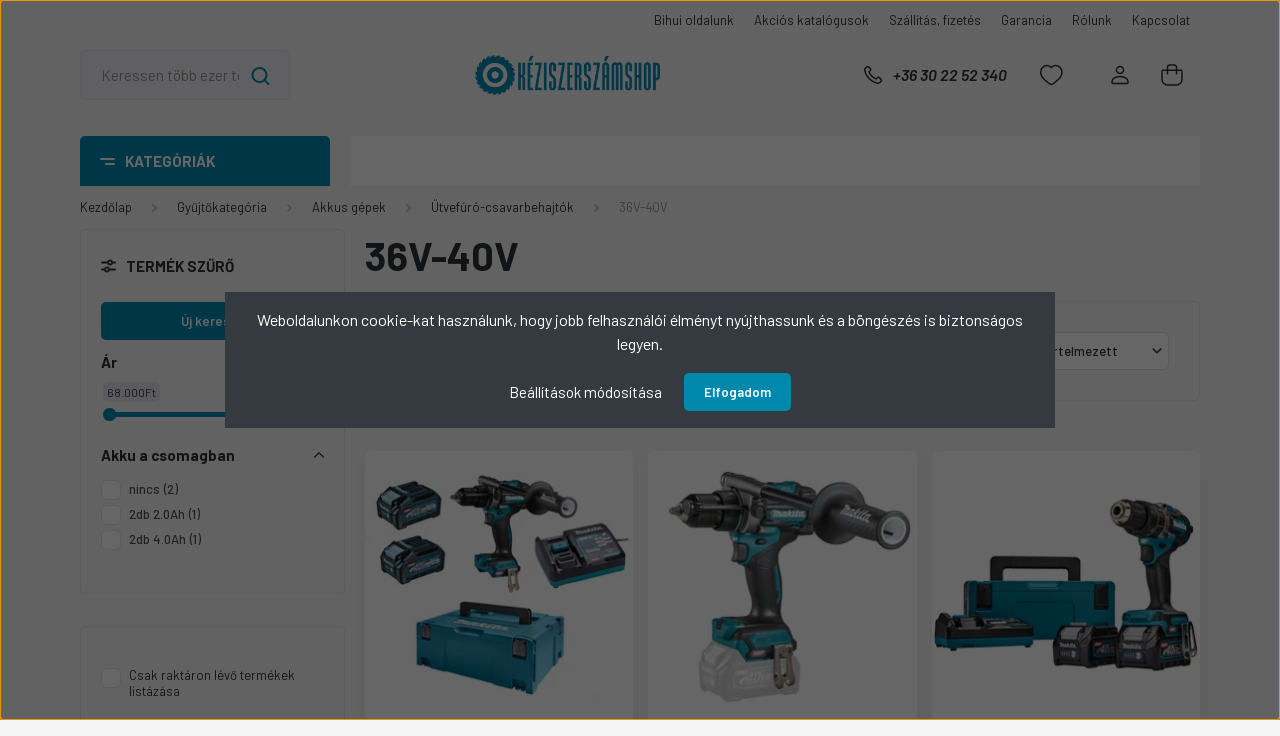

--- FILE ---
content_type: text/html; charset=UTF-8
request_url: https://www.keziszerszamshop.hu/szerszamgepek/akkus-gep/utvefuro-csavarbehajtok/36v-40-v
body_size: 49759
content:
<!DOCTYPE html>
<html lang="hu" dir="ltr">
<head>
    <title>Csavarbehajtók a Kéziszerszámshop kínálatából</title>
    <meta charset="utf-8">
    <meta name="keywords" content="36V-40V, Ütvefúró-csavarbehajtók">
    <meta name="description" content="Ha fontos a teljesítmény, akkor ismerje meg 36V-os ipari csavarbehajtó termékeinket! 36V-os csavarbehajtók ingyenes szállítással!">
    <meta name="robots" content="noindex, follow">
    <meta property="og:title" content="Csavarbehajtók a Kéziszerszámshop kínálatából" />
    <meta property="og:description" content="Ha fontos a teljesítmény, akkor ismerje meg 36V-os ipari csavarbehajtó termékeinket! 36V-os csavarbehajtók ingyenes szállítással!" />
    <meta property="og:type" content="website" />
    <meta property="og:url" content="https://www.keziszerszamshop.hu/szerszamgepek/akkus-gep/utvefuro-csavarbehajtok/36v-40-v" />
    <meta property="og:image" content="https://keziszerszamshop.cdn.shoprenter.hu/custom/keziszerszamshop/image/cache/w1200h628/product/HP002GZ_C2L0.png.webp?lastmod=0.1744268637" />
    <link href="https://keziszerszamshop.cdn.shoprenter.hu/custom/keziszerszamshop/image/data/banner/%C3%BAj%20log%C3%B3/kshop_logo_round_blue_1500px.png.png?lastmod=1605252217.1744268637" rel="icon" />
    <link href="https://keziszerszamshop.cdn.shoprenter.hu/custom/keziszerszamshop/image/data/banner/%C3%BAj%20log%C3%B3/kshop_logo_round_blue_1500px.png.png?lastmod=1605252217.1744268637" rel="apple-touch-icon" />
    <base href="https://www.keziszerszamshop.hu:443" />

    <meta name="viewport" content="width=device-width, initial-scale=1, maximum-scale=1, user-scalable=0">
            <link href="https://www.keziszerszamshop.hu/gyujtokategoria/akkus-gep/utvefuro-csavarbehajtok/36v-40-v" rel="canonical">
    
            
                <link rel="preconnect" href="https://fonts.gstatic.com" />
    <link rel="preload" as="style" href="https://fonts.googleapis.com/css2?family=Barlow:ital,wght@0,300;0,400;0,500;0,600;0,700;1,300;1,400;1,500;1,600;1,700&display=swap" />
    <link rel="stylesheet" href="https://fonts.googleapis.com/css2?family=Barlow:ital,wght@0,300;0,400;0,500;0,600;0,700;1,300;1,400;1,500;1,600;1,700&display=swap" media="print" onload="this.media='all'" />
    <noscript>
        <link rel="stylesheet" href="https://fonts.googleapis.com/css2?family=Barlow:ital,wght@0,300;0,400;0,500;0,600;0,700;1,300;1,400;1,500;1,600;1,700&display=swap" />
    </noscript>
    <link href="https://cdnjs.cloudflare.com/ajax/libs/fancybox/3.5.7/jquery.fancybox.min.css" rel="stylesheet" media="print" onload="this.media='all'"/>

            <link rel="stylesheet" href="https://keziszerszamshop.cdn.shoprenter.hu/web/compiled/css/jquery_ui.css?v=1766045013" media="screen">
            <link rel="stylesheet" href="https://keziszerszamshop.cdn.shoprenter.hu/custom/keziszerszamshop/catalog/view/theme/madrid_diy/style/1762774720.1689691390.0.1738680827.css?v=null.1744268637" media="all">
        <script>
        window.nonProductQuality = 80;
    </script>
    <script src="https://keziszerszamshop.cdn.shoprenter.hu/catalog/view/javascript/jquery/jquery-1.10.2.min.js?v=1484139539"></script>

                
        
    
    <!-- Header JavaScript codes -->
            <script src="https://keziszerszamshop.cdn.shoprenter.hu/web/compiled/js/base.js?v=1766045012"></script>
                    <script src="https://keziszerszamshop.cdn.shoprenter.hu/web/compiled/js/countdown.js?v=1766045012"></script>
                    <script src="https://keziszerszamshop.cdn.shoprenter.hu/web/compiled/js/before_starter2_head.js?v=1766045012"></script>
                    <script src="https://keziszerszamshop.cdn.shoprenter.hu/web/compiled/js/before_starter2_productpage.js?v=1766045012"></script>
                    <script src="https://keziszerszamshop.cdn.shoprenter.hu/web/compiled/js/nanobar.js?v=1766045012"></script>
                    <script src="https://keziszerszamshop.cdn.shoprenter.hu/web/compiled/js/listpage.js?v=1766045012"></script>
                    <!-- Header jQuery onLoad scripts -->
    <script>window.countdownFormat='%D:%H:%M:%S';var BASEURL='https://www.keziszerszamshop.hu';Currency={"symbol_left":"","symbol_right":"Ft","decimal_place":0,"decimal_point":",","thousand_point":".","currency":"HUF","value":1};function setAutoHelpTitles(){$('.autohelp[title]').each(function(){if(!$(this).parents('.aurora-scroll-mode').length){$(this).attr('rel',$(this).attr('title'));$(this).removeAttr('title');$(this).qtip({content:{text:$(this).attr('rel')},hide:{fixed:true},position:{corner:{target:'topMiddle',tooltip:'bottomMiddle'},adjust:{screen:true}},style:{border:{color:'#cccccc'},background:'#ffffff',width:250}});}});}
var widgetArray={"widget-system_price":true,"widget-36":true,"widget-21":true,"widget-system_manufacturer":true,"widget-33":true,"widget-24":true,"widget-25":true,"widget-30":true,"widget-31":true,"widget-9":true,"widget-28":true,"widget-32":true,"widget-29":true,"widget-27":true,"widget-37":true,"widget-26":false,"widget-55":true,"widget-61":true,"widget-34":true,"widget-35":true};$(document).ready(function(){setAutoHelpTitles();});$(window).load(function(){$('.checkbox-list .slice-with-title .slice-options').hide()
$('.checkbox-list .slice-with-title .slice-title a').click(function(){$(this).parents('.slice').find('.slice-options').slideToggle('slow');});$('.radio-list .slice-with-title .slice-options').hide()
$('.radio-list .slice-with-title .slice-title a').click(function(){$(this).parents('.slice').find('.slice-options').slideToggle('slow');});window.filter_overlay.boxStatus=1;window.filter_overlay.contentStatus=1;});</script><script src="https://keziszerszamshop.cdn.shoprenter.hu/web/compiled/js/vue/manifest.bundle.js?v=1766045010"></script><script>var ShopRenter=ShopRenter||{};ShopRenter.onCartUpdate=function(callable){document.addEventListener('cartChanged',callable)};ShopRenter.onItemAdd=function(callable){document.addEventListener('AddToCart',callable)};ShopRenter.onItemDelete=function(callable){document.addEventListener('deleteCart',callable)};ShopRenter.onSearchResultViewed=function(callable){document.addEventListener('AuroraSearchResultViewed',callable)};ShopRenter.onSubscribedForNewsletter=function(callable){document.addEventListener('AuroraSubscribedForNewsletter',callable)};ShopRenter.onCheckoutInitiated=function(callable){document.addEventListener('AuroraCheckoutInitiated',callable)};ShopRenter.onCheckoutShippingInfoAdded=function(callable){document.addEventListener('AuroraCheckoutShippingInfoAdded',callable)};ShopRenter.onCheckoutPaymentInfoAdded=function(callable){document.addEventListener('AuroraCheckoutPaymentInfoAdded',callable)};ShopRenter.onCheckoutOrderConfirmed=function(callable){document.addEventListener('AuroraCheckoutOrderConfirmed',callable)};ShopRenter.onCheckoutOrderPaid=function(callable){document.addEventListener('AuroraOrderPaid',callable)};ShopRenter.onCheckoutOrderPaidUnsuccessful=function(callable){document.addEventListener('AuroraOrderPaidUnsuccessful',callable)};ShopRenter.onProductPageViewed=function(callable){document.addEventListener('AuroraProductPageViewed',callable)};ShopRenter.onMarketingConsentChanged=function(callable){document.addEventListener('AuroraMarketingConsentChanged',callable)};ShopRenter.onCustomerRegistered=function(callable){document.addEventListener('AuroraCustomerRegistered',callable)};ShopRenter.onCustomerLoggedIn=function(callable){document.addEventListener('AuroraCustomerLoggedIn',callable)};ShopRenter.onCustomerUpdated=function(callable){document.addEventListener('AuroraCustomerUpdated',callable)};ShopRenter.onCartPageViewed=function(callable){document.addEventListener('AuroraCartPageViewed',callable)};ShopRenter.customer={"userId":0,"userClientIP":"18.189.30.30","userGroupId":8,"customerGroupTaxMode":"gross","customerGroupPriceMode":"gross_net_tax","email":"","phoneNumber":"","name":{"firstName":"","lastName":""}};ShopRenter.theme={"name":"madrid_diy","family":"madrid","parent":""};ShopRenter.shop={"name":"keziszerszamshop","locale":"hu","currency":{"code":"HUF","rate":1},"domain":"keziszerszamshop.myshoprenter.hu"};ShopRenter.page={"route":"product\/list","queryString":"szerszamgepek\/akkus-gep\/utvefuro-csavarbehajtok\/36v-40-v"};ShopRenter.formSubmit=function(form,callback){callback();};let loadedAsyncScriptCount=0;function asyncScriptLoaded(position){loadedAsyncScriptCount++;if(position==='body'){if(document.querySelectorAll('.async-script-tag').length===loadedAsyncScriptCount){if(/complete|interactive|loaded/.test(document.readyState)){document.dispatchEvent(new CustomEvent('asyncScriptsLoaded',{}));}else{document.addEventListener('DOMContentLoaded',()=>{document.dispatchEvent(new CustomEvent('asyncScriptsLoaded',{}));});}}}}</script><script type="text/javascript"async class="async-script-tag"onload="asyncScriptLoaded('header')"src="https://static2.rapidsearch.dev/resultpage.js?shop=keziszerszamshop.shoprenter.hu"></script><script type="text/javascript"async class="async-script-tag"onload="asyncScriptLoaded('header')"src="https://onsite.optimonk.com/script.js?account=21663"></script><script type="text/javascript"async class="async-script-tag"onload="asyncScriptLoaded('header')"src="https://api-one-conv-measure.heureka.group/shoprenter_app/ocm_js?shop_id=134269&domain=arukereso.hu"></script><script type="text/javascript"src="https://keziszerszamshop.cdn.shoprenter.hu/web/compiled/js/vue/customerEventDispatcher.bundle.js?v=1766045010"></script>                
            
            <script>window.dataLayer=window.dataLayer||[];function gtag(){dataLayer.push(arguments)};var ShopRenter=ShopRenter||{};ShopRenter.config=ShopRenter.config||{};ShopRenter.config.googleConsentModeDefaultValue="denied";</script>                        <script type="text/javascript" src="https://keziszerszamshop.cdn.shoprenter.hu/web/compiled/js/vue/googleConsentMode.bundle.js?v=1766045010"></script>

            <!-- Facebook Pixel Code -->
<script>
  !function(f,b,e,v,n,t,s)
  {if(f.fbq)return;n=f.fbq=function(){n.callMethod?
  n.callMethod.apply(n,arguments):n.queue.push(arguments)};
  if(!f._fbq)f._fbq=n;n.push=n;n.loaded=!0;n.version='2.0';
  n.queue=[];t=b.createElement(e);t.async=!0;
  t.src=v;s=b.getElementsByTagName(e)[0];
  s.parentNode.insertBefore(t,s)}(window, document,'script',
  'https://connect.facebook.net/en_US/fbevents.js');
  fbq('consent', 'revoke');
fbq('init', '2791677611091869');
  fbq('track', 'PageView');
document.addEventListener('AuroraAddedToCart', function(auroraEvent) {
    var fbpId = [];
    var fbpValue = 0;
    var fbpCurrency = '';

    auroraEvent.detail.products.forEach(function(item) {
        fbpValue += parseFloat(item.grossUnitPrice) * item.quantity;
        fbpId.push(item.id);
        fbpCurrency = item.currency;
    });


    fbq('track', 'AddToCart', {
        content_ids: fbpId,
        content_type: 'product',
        value: fbpValue,
        currency: fbpCurrency
    }, {
        eventID: auroraEvent.detail.event.id
    });
})
window.addEventListener('AuroraMarketingCookie.Changed', function(event) {
            let consentStatus = event.detail.isAccepted ? 'grant' : 'revoke';
            if (typeof fbq === 'function') {
                fbq('consent', consentStatus);
            }
        });
</script>
<noscript><img height="1" width="1" style="display:none"src="https://www.facebook.com/tr?id=2791677611091869&ev=PageView&noscript=1"/></noscript>
<!-- End Facebook Pixel Code -->
            <!-- Google Tag Manager -->
<script>(function(w,d,s,l,i){w[l]=w[l]||[];w[l].push({'gtm.start':
new Date().getTime(),event:'gtm.js'});var f=d.getElementsByTagName(s)[0],
j=d.createElement(s),dl=l!='dataLayer'?'&l='+l:'';j.async=true;j.src=
'https://www.googletagmanager.com/gtm.js?id='+i+dl;f.parentNode.insertBefore(j,f);
})(window,document,'script','dataLayer','GTM-M4LZ4CM');</script>
<!-- End Google Tag Manager -->
            
            
                <!--Global site tag(gtag.js)--><script async src="https://www.googletagmanager.com/gtag/js?id=G-FM60QFH9ZC"></script><script>window.dataLayer=window.dataLayer||[];function gtag(){dataLayer.push(arguments);}
gtag('js',new Date());gtag('config','G-FM60QFH9ZC');gtag('config','AW-846253983',{"allow_enhanced_conversions":true});gtag('config','AW-732941572',{"allow_enhanced_conversions":true});</script>                                <script type="text/javascript" src="https://keziszerszamshop.cdn.shoprenter.hu/web/compiled/js/vue/GA4EventSender.bundle.js?v=1766045010"></script>

    
    
</head>

    
<body id="body" class="page-body product-list-body category-list-body show-quantity-in-category madrid_diy-body desktop-device-body vertical-category-menu " role="document">
<script>ShopRenter.theme.breakpoints={'xs':0,'sm':576,'md':768,'lg':992,'xl':1200,'xxl':1400}</script><!--Google Tag Manager(noscript)--><noscript><iframe src="https://www.googletagmanager.com/ns.html?id=GTM-M4LZ4CM"
height="0"width="0"style="display:none;visibility:hidden"></iframe></noscript><!--End Google Tag Manager(noscript)--><div id="fb-root"></div><script>(function(d,s,id){var js,fjs=d.getElementsByTagName(s)[0];if(d.getElementById(id))return;js=d.createElement(s);js.id=id;js.src="//connect.facebook.net/hu_HU/sdk/xfbml.customerchat.js#xfbml=1&version=v2.12&autoLogAppEvents=1";fjs.parentNode.insertBefore(js,fjs);}(document,"script","facebook-jssdk"));</script>
                    

<!-- cached --><div class="Fixed nanobar bg-dark js-nanobar-first-login">
    <div class="container nanobar-container">
        <div class="row flex-column flex-sm-row">
            <div class="col-12 col-sm-6 col-lg-8 nanobar-text-cookies align-self-center text-sm-left">
                <span style="font-size:16px;">Weboldalunkon cookie-kat használunk, hogy jobb felhasználói élményt nyújthassunk és a böngészés is biztonságos legyen.</span>
            </div>
            <div class="col-12 col-sm-6 col-lg-4 nanobar-buttons m-sm-0 text-center text-sm-right">
                <a href="#" class="btn btn-link nanobar-settings-button js-nanobar-settings-button">
                    Beállítások módosítása
                </a>
                <a href="#" class="btn btn-primary nanobar-btn js-nanobar-close-cookies" data-button-save-text="Beállítások mentése">
                    Elfogadom
                </a>
            </div>
        </div>
        <div class="nanobar-cookies js-nanobar-cookies flex-column flex-sm-row text-left pt-3 mt-3" style="display: none;">
            <div class="form-check pt-2 pb-2 pr-2 mb-0">
                <input class="form-check-input" type="checkbox" name="required_cookies" disabled checked />
                <label class="form-check-label">
                    Szükséges cookie-k
                    <div class="cookies-help-text text-muted">
                        Ezek a cookie-k segítenek abban, hogy a webáruház használható és működőképes legyen.
                    </div>
                </label>
            </div>
            <div class="form-check pt-2 pb-2 pr-2 mb-0">
                <input class="form-check-input js-nanobar-marketing-cookies" type="checkbox" name="marketing_cookies"
                         checked />
                <label class="form-check-label">
                    Marketing cookie-k
                    <div class="cookies-help-text text-muted">
                        Ezeket a cookie-k segítenek abban, hogy az Ön érdeklődési körének megfelelő reklámokat és termékeket jelenítsük meg a webáruházban.
                    </div>
                </label>
            </div>
        </div>
    </div>
</div>

<script>
    (function ($) {
        $(document).ready(function () {
            new AuroraNanobar.FirstLogNanobarCheckbox(jQuery('.js-nanobar-first-login'), 'modal');
        });
    })(jQuery);
</script>
<!-- /cached -->

                <!-- page-wrap -->

                <div class="page-wrap">
                                                

    <header class="sticky-head">
        <div class="sticky-head-inner">
                    <div class="header-top-line">
                <div class="container">
                    <div class="header-top d-flex justify-content-end">
                        <!-- cached -->
    <ul class="nav headermenu-list">
                    <li class="nav-item">
                <a href="https://bihuishop.hu"
                   target="_blank"
                   class="nav-link "
                    title="Bihui oldalunk"
                >
                    Bihui oldalunk
                </a>
                            </li>
                    <li class="nav-item">
                <a href="https://www.keziszerszamshop.hu/akcios-katalogusok"
                   target="_self"
                   class="nav-link "
                    title="Akciós katalógusok"
                >
                    Akciós katalógusok
                </a>
                            </li>
                    <li class="nav-item">
                <a href="https://www.keziszerszamshop.hu/szallitas-fizetes"
                   target="_self"
                   class="nav-link "
                    title="Szállítás, fizetés"
                >
                    Szállítás, fizetés
                </a>
                            </li>
                    <li class="nav-item">
                <a href="https://www.keziszerszamshop.hu/garancia"
                   target="_self"
                   class="nav-link "
                    title="Garancia"
                >
                    Garancia
                </a>
                            </li>
                    <li class="nav-item">
                <a href="https://www.keziszerszamshop.hu/rolunk"
                   target="_self"
                   class="nav-link "
                    title="Rólunk"
                >
                    Rólunk
                </a>
                            </li>
                    <li class="nav-item">
                <a href="https://www.keziszerszamshop.hu/index.php?route=information/contact"
                   target="_self"
                   class="nav-link "
                    title="Kapcsolat"
                >
                    Kapcsolat
                </a>
                            </li>
            </ul>
    <!-- /cached -->
                        
                        
                    </div>
                </div>
            </div>
            <div class="header-middle-line logo-center-design">
                <div class="container">
                    <div class="header-middle">
                        <nav class="navbar navbar-expand-lg">
                            <button id="js-hamburger-icon" class="d-flex d-lg-none" title="Menü">
                                <div class="hamburger-icon position-relative">
                                    <div class="hamburger-icon-line position-absolute line-1"></div>
                                    <div class="hamburger-icon-line position-absolute line-3"></div>
                                </div>
                            </button>
                                                            
<div class="dropdown search-module d-flex">
    <div class="input-group">
        <input class="form-control disableAutocomplete" type="text" placeholder="Keressen több ezer termékünk közül!" value=""
               id="filter_keyword" 
               onclick="this.value=(this.value==this.defaultValue)?'':this.value;"/>
        <div class="input-group-append">
            <button title="Keresés" class="btn btn-link" onclick="moduleSearch();">
                <svg width="19" height="18" viewBox="0 0 19 18" fill="none" xmlns="http://www.w3.org/2000/svg">
    <path d="M17.4492 17L13.4492 13M8.47698 15.0555C4.59557 15.0555 1.44922 11.9092 1.44922 8.02776C1.44922 4.14635 4.59557 1 8.47698 1C12.3584 1 15.5047 4.14635 15.5047 8.02776C15.5047 11.9092 12.3584 15.0555 8.47698 15.0555Z" stroke="currentColor" stroke-width="2" stroke-linecap="round" stroke-linejoin="round"/>
</svg>

            </button>
        </div>
    </div>

    <input type="hidden" id="filter_description" value="0"/>
    <input type="hidden" id="search_shopname" value="keziszerszamshop"/>
    <div id="results" class="dropdown-menu search-results p-0"></div>
</div>



                                <!-- cached -->
    <a class="navbar-brand" href="/"><img style="border: 0; max-width: 1200px;" src="https://keziszerszamshop.cdn.shoprenter.hu/custom/keziszerszamshop/image/cache/w1200h326m00/banner/%C3%BAj%20log%C3%B3/kshop_logo_horiz_blue_1500px.png?v=1738666752" title="KÉZISZERSZÁMSHOP" alt="KÉZISZERSZÁMSHOP" /></a>
<!-- /cached -->
                                                                                    <a class="nav-link header-phone-box header-middle-right-link d-none d-lg-flex" href="tel:+36 30 22 52 340">
                                <svg width="24" height="24" viewBox="0 0 24 24" fill="none" xmlns="http://www.w3.org/2000/svg">
    <path fill-rule="evenodd" clip-rule="evenodd" d="M10.8561 13.1444C9.68615 11.9744 8.80415 10.6644 8.21815 9.33536C8.09415 9.05436 8.16715 8.72536 8.38415 8.50836L9.20315 7.69036C9.87415 7.01936 9.87415 6.07036 9.28815 5.48436L8.11415 4.31036C7.33315 3.52936 6.06715 3.52936 5.28615 4.31036L4.63415 4.96236C3.89315 5.70336 3.58415 6.77236 3.78415 7.83236C4.27815 10.4454 5.79615 13.3064 8.24515 15.7554C10.6941 18.2044 13.5551 19.7224 16.1681 20.2164C17.2281 20.4164 18.2971 20.1074 19.0381 19.3664L19.6891 18.7154C20.4701 17.9344 20.4701 16.6684 19.6891 15.8874L18.5161 14.7144C17.9301 14.1284 16.9801 14.1284 16.3951 14.7144L15.4921 15.6184C15.2751 15.8354 14.9461 15.9084 14.6651 15.7844C13.3361 15.1974 12.0261 14.3144 10.8561 13.1444Z" stroke="currentColor" stroke-width="1.5" stroke-linecap="round" stroke-linejoin="round"/>
</svg>

                                +36 30 22 52 340
                            </a>
                                                                                    <div id="js-wishlist-module-wrapper">
                                <hx:include src="/_fragment?_path=_format%3Dhtml%26_locale%3Den%26_controller%3Dmodule%252Fwishlist&amp;_hash=aBWF0a53couuzrnGdo4XRoYpWQwGm5SpwQLmo%2FNzljQ%3D"></hx:include>
                            </div>
                                                        <!-- cached -->
    <ul class="nav login-list">
                    <li class="nav-item">
                <a class="nav-link header-middle-right-link" href="index.php?route=account/login" title="Belépés / Regisztráció">
                    <span class="header-user-icon">
                        <svg width="18" height="20" viewBox="0 0 18 20" fill="none" xmlns="http://www.w3.org/2000/svg">
    <path fill-rule="evenodd" clip-rule="evenodd" d="M11.4749 2.52513C12.8417 3.89197 12.8417 6.10804 11.4749 7.47488C10.1081 8.84172 7.89199 8.84172 6.52515 7.47488C5.15831 6.10804 5.15831 3.89197 6.52515 2.52513C7.89199 1.15829 10.1081 1.15829 11.4749 2.52513Z" stroke="currentColor" stroke-width="1.5" stroke-linecap="round" stroke-linejoin="round"/>
    <path fill-rule="evenodd" clip-rule="evenodd" d="M1 16.5V17.5C1 18.052 1.448 18.5 2 18.5H16C16.552 18.5 17 18.052 17 17.5V16.5C17 13.474 13.048 11.508 9 11.508C4.952 11.508 1 13.474 1 16.5Z" stroke="currentColor" stroke-width="1.5" stroke-linecap="round" stroke-linejoin="round"/>
</svg>

                    </span>
                </a>
            </li>
            </ul>
<!-- /cached -->
                            <div id="header-cart-wrapper">
                                <div id="js-cart">
                                    <hx:include src="/_fragment?_path=_format%3Dhtml%26_locale%3Den%26_controller%3Dmodule%252Fcart&amp;_hash=sRHW700uYtZlIgU5oKZ2zpB4Pb1ri4pn1GB0u6GyGCA%3D"></hx:include>
                                </div>
                            </div>
                        </nav>
                    </div>
                </div>
            </div>
            <div class="header-bottom-line d-none d-lg-block">
                <div class="container">
                    


                    
            <div id="module_category_wrapper" class="module-category-wrapper">
        <div id="category" class="module content-module header-position category-module" >
                    <div class="module-head">
                            <span class="category-menu-hamburger-icon"></span>
                        <div class="module-head-title">Kategóriák</div>
        </div>
            <div class="module-body">
                    <div id="category-nav">
        

    <ul class="nav nav-pills category category-menu sf-menu sf-horizontal builded">
        <li id="cat_482" class="nav-item item category-list module-list parent even">
    <a href="https://www.keziszerszamshop.hu/aktualis-akciok" class="nav-link">
                <span>Aktuális akciók</span>
    </a>
            <ul class="nav flex-column children"><li id="cat_869" class="nav-item item category-list module-list even">
    <a href="https://www.keziszerszamshop.hu/aktualis-akciok/extra-szerszamakcio-869" class="nav-link">
                <span>Extra Szerszámakció </span>
    </a>
    </li><li id="cat_978" class="nav-item item category-list module-list odd">
    <a href="https://www.keziszerszamshop.hu/aktualis-akciok/karacsonyi-ajanlatunk-978" class="nav-link">
                <span>Karácsonyi  Ajánlatunk 2025</span>
    </a>
    </li><li id="cat_371" class="nav-item item category-list module-list parent even">
    <a href="https://www.keziszerszamshop.hu/aktualis-akciok/extra-akcioink" class="nav-link">
                <span>Extra akcióink</span>
    </a>
            <ul class="nav flex-column children"><li id="cat_520" class="nav-item item category-list module-list even">
    <a href="https://www.keziszerszamshop.hu/aktualis-akciok/extra-akcioink/akkus-furo-csavarbehajtok" class="nav-link">
                <span>Akkus fúró-, ütvefúró-csavarbehajtók</span>
    </a>
    </li><li id="cat_524" class="nav-item item category-list module-list odd">
    <a href="https://www.keziszerszamshop.hu/aktualis-akciok/extra-akcioink/akkus-gepek" class="nav-link">
                <span>Akkus gépek</span>
    </a>
    </li><li id="cat_536" class="nav-item item category-list module-list even">
    <a href="https://www.keziszerszamshop.hu/aktualis-akciok/extra-akcioink/elektromos-gepek" class="nav-link">
                <span>Elektromos gépek</span>
    </a>
    </li><li id="cat_722" class="nav-item item category-list module-list odd">
    <a href="https://www.keziszerszamshop.hu/aktualis-akciok/extra-akcioink/furok-es-utvefurok" class="nav-link">
                <span>Fúrók és ütvefúrók</span>
    </a>
    </li><li id="cat_519" class="nav-item item category-list module-list even">
    <a href="https://www.keziszerszamshop.hu/aktualis-akciok/extra-akcioink/furokalapacs" class="nav-link">
                <span>Fúrókalapácsok</span>
    </a>
    </li><li id="cat_522" class="nav-item item category-list module-list odd">
    <a href="https://www.keziszerszamshop.hu/aktualis-akciok/extra-akcioink/kerti-gepek" class="nav-link">
                <span>Kerti gépek</span>
    </a>
    </li><li id="cat_725" class="nav-item item category-list module-list even">
    <a href="https://www.keziszerszamshop.hu/aktualis-akciok/extra-akcioink/lancfuresz" class="nav-link">
                <span>Láncfűrészek</span>
    </a>
    </li><li id="cat_518" class="nav-item item category-list module-list odd">
    <a href="https://www.keziszerszamshop.hu/aktualis-akciok/extra-akcioink/sarokcsiszolo" class="nav-link">
                <span>Sarokcsiszolók</span>
    </a>
    </li></ul>
    </li><li id="cat_552" class="nav-item item category-list module-list odd">
    <a href="https://www.keziszerszamshop.hu/aktualis-akciok/holegbefuvo-akcio" class="nav-link">
                <span>Hőlégbefúvók akcióban</span>
    </a>
    </li><li id="cat_738" class="nav-item item category-list module-list even">
    <a href="https://www.keziszerszamshop.hu/aktualis-akciok/tartozek-akcio" class="nav-link">
                <span>Tartozék akció</span>
    </a>
    </li><li id="cat_740" class="nav-item item category-list module-list odd">
    <a href="https://www.keziszerszamshop.hu/aktualis-akciok/akcios-faosszekotok-es-oszloptalpak" class="nav-link">
                <span>AKCIÓS faösszekötők és oszloptalpak</span>
    </a>
    </li></ul>
    </li><li id="cat_97" class="nav-item item category-list module-list selected parent odd">
    <a href="https://www.keziszerszamshop.hu/akkus-gep" class="nav-link">
                <span>Akkus gépek</span>
    </a>
            <ul class="nav flex-column children"><li id="cat_888" class="nav-item item category-list module-list even">
    <a href="https://www.keziszerszamshop.hu/akkus-gep/rezgocsiszolok-888" class="nav-link">
                <span>Akkus rezgőcsiszolók</span>
    </a>
    </li><li id="cat_885" class="nav-item item category-list module-list odd">
    <a href="https://www.keziszerszamshop.hu/akkus-gep/excentercsiszolo-885" class="nav-link">
                <span>Excenter csiszolók</span>
    </a>
    </li><li id="cat_712" class="nav-item item category-list module-list even">
    <a href="https://www.keziszerszamshop.hu/akkus-gep/femmegmunkalo-gepek" class="nav-link">
                <span>Fémmegmunkáló gépek</span>
    </a>
    </li><li id="cat_164" class="nav-item item category-list module-list parent odd">
    <a href="https://www.keziszerszamshop.hu/akkus-gep/akkus-furo-csavarbehajto" class="nav-link">
                <span>Fúró-csavarbehajtók,Csavarozók </span>
    </a>
            <ul class="nav flex-column children"><li id="cat_341" class="nav-item item category-list module-list even">
    <a href="https://www.keziszerszamshop.hu/akkus-gep/akkus-furo-csavarbehajto/36-12v" class="nav-link">
                <span>3,6-12V</span>
    </a>
    </li><li id="cat_416" class="nav-item item category-list module-list odd">
    <a href="https://www.keziszerszamshop.hu/akkus-gep/akkus-furo-csavarbehajto/36v-40v" class="nav-link">
                <span>36-40V</span>
    </a>
    </li><li id="cat_343" class="nav-item item category-list module-list even">
    <a href="https://www.keziszerszamshop.hu/akkus-gep/akkus-furo-csavarbehajto/18v" class="nav-link">
                <span>18V</span>
    </a>
    </li></ul>
    </li><li id="cat_420" class="nav-item item category-list module-list even">
    <a href="https://www.keziszerszamshop.hu/akkus-gep/futheto-hutheto-kabatok-es-mellenyek" class="nav-link">
                <span>Fűthető-hűthető kabátok, mellények és takarók</span>
    </a>
    </li><li id="cat_711" class="nav-item item category-list module-list odd">
    <a href="https://www.keziszerszamshop.hu/akkus-gep/akkus-gyaluk" class="nav-link">
                <span>Gyaluk</span>
    </a>
    </li><li id="cat_713" class="nav-item item category-list module-list even">
    <a href="https://www.keziszerszamshop.hu/akkus-gep/ventilatorok" class="nav-link">
                <span>Ventilátorok</span>
    </a>
    </li><li id="cat_165" class="nav-item item category-list module-list selected parent odd">
    <a href="https://www.keziszerszamshop.hu/akkus-gep/utvefuro-csavarbehajtok" class="nav-link">
                <span>Ütvefúró-csavarbehajtók</span>
    </a>
            <ul class="nav flex-column children"><li id="cat_344" class="nav-item item category-list module-list even">
    <a href="https://www.keziszerszamshop.hu/akkus-gep/utvefuro-csavarbehajtok/108v-12v" class="nav-link">
                <span>10,8 V-12V</span>
    </a>
    </li><li id="cat_417" class="nav-item item category-list module-list selected odd">
    <a href="https://www.keziszerszamshop.hu/akkus-gep/utvefuro-csavarbehajtok/36v-40-v" class="nav-link">
                <span><b>36V-40V</b></span>
    </a>
    </li><li id="cat_346" class="nav-item item category-list module-list even">
    <a href="https://www.keziszerszamshop.hu/akkus-gep/utvefuro-csavarbehajtok/18-v" class="nav-link">
                <span>18V</span>
    </a>
    </li></ul>
    </li><li id="cat_166" class="nav-item item category-list module-list parent even">
    <a href="https://www.keziszerszamshop.hu/akkus-gep/utvecsavarbehajtok" class="nav-link">
                <span>Ütvecsavarbehajtók</span>
    </a>
            <ul class="nav flex-column children"><li id="cat_418" class="nav-item item category-list module-list even">
    <a href="https://www.keziszerszamshop.hu/akkus-gep/utvecsavarbehajtok/36-v-40-v" class="nav-link">
                <span>36V-40V</span>
    </a>
    </li><li id="cat_348" class="nav-item item category-list module-list odd">
    <a href="https://www.keziszerszamshop.hu/akkus-gep/utvecsavarbehajtok/108-v-348" class="nav-link">
                <span>10,8 V-12V</span>
    </a>
    </li><li id="cat_351" class="nav-item item category-list module-list even">
    <a href="https://www.keziszerszamshop.hu/akkus-gep/utvecsavarbehajtok/18-v-351" class="nav-link">
                <span>18V</span>
    </a>
    </li></ul>
    </li><li id="cat_167" class="nav-item item category-list module-list odd">
    <a href="https://www.keziszerszamshop.hu/akkus-gep/akkumulatoros-furokalapacsok" class="nav-link">
                <span>Fúrókalapácsok</span>
    </a>
    </li><li id="cat_168" class="nav-item item category-list module-list even">
    <a href="https://www.keziszerszamshop.hu/akkus-gep/akkumulatoros-furo-es-vesokalapacsok" class="nav-link">
                <span>Akkus fúró- és vésőkalapácsra</span>
    </a>
    </li><li id="cat_101" class="nav-item item category-list module-list odd">
    <a href="https://www.keziszerszamshop.hu/akkus-gep/lezerek" class="nav-link">
                <span>Lézerek, távolságmérők</span>
    </a>
    </li><li id="cat_170" class="nav-item item category-list module-list even">
    <a href="https://www.keziszerszamshop.hu/akkus-gep/akkumulatoros-korfureszek" class="nav-link">
                <span>Akkus körfűrészek</span>
    </a>
    </li><li id="cat_171" class="nav-item item category-list module-list odd">
    <a href="https://www.keziszerszamshop.hu/akkus-gep/akkumulatoros-szurofureszek" class="nav-link">
                <span>Akkumulátoros szúrófűrészek</span>
    </a>
    </li><li id="cat_184" class="nav-item item category-list module-list even">
    <a href="https://www.keziszerszamshop.hu/akkus-gep/akkumulatoros-szalagfureszek" class="nav-link">
                <span>Makita szalagfűrészek</span>
    </a>
    </li><li id="cat_172" class="nav-item item category-list module-list odd">
    <a href="https://www.keziszerszamshop.hu/akkus-gep/akkumulatoros-orrfureszek" class="nav-link">
                <span>Akkus orrfűrészek</span>
    </a>
    </li><li id="cat_186" class="nav-item item category-list module-list even">
    <a href="https://www.keziszerszamshop.hu/akkus-gep/akkumulatoros-lemezvagok-lyukasztok" class="nav-link">
                <span>Lemezvágók, lyukasztók</span>
    </a>
    </li><li id="cat_173" class="nav-item item category-list module-list parent odd">
    <a href="https://www.keziszerszamshop.hu/akkus-gep/makita-akkumulatoros-porszivok" class="nav-link">
                <span>Akkus porszívó</span>
    </a>
            <ul class="nav flex-column children"><li id="cat_915" class="nav-item item category-list module-list even">
    <a href="https://www.keziszerszamshop.hu/akkus-gep/makita-akkumulatoros-porszivok/108v-12v-915" class="nav-link">
                <span>10,8V-12V</span>
    </a>
    </li><li id="cat_913" class="nav-item item category-list module-list odd">
    <a href="https://www.keziszerszamshop.hu/akkus-gep/makita-akkumulatoros-porszivok/18v-913" class="nav-link">
                <span>18V</span>
    </a>
    </li><li id="cat_905" class="nav-item item category-list module-list even">
    <a href="https://www.keziszerszamshop.hu/akkus-gep/makita-akkumulatoros-porszivok/36v-40v-905" class="nav-link">
                <span>36V-40V</span>
    </a>
    </li></ul>
    </li><li id="cat_187" class="nav-item item category-list module-list even">
    <a href="https://www.keziszerszamshop.hu/akkus-gep/akkumulatoros-radiok" class="nav-link">
                <span>Rádiók</span>
    </a>
    </li><li id="cat_174" class="nav-item item category-list module-list odd">
    <a href="https://www.keziszerszamshop.hu/akkus-gep/akkumulatoros-sarokcsiszolok" class="nav-link">
                <span>Akkus sarokcsiszolók</span>
    </a>
    </li><li id="cat_175" class="nav-item item category-list module-list even">
    <a href="https://www.keziszerszamshop.hu/akkus-gep/akkumulatoros-sarokfurok" class="nav-link">
                <span>Sarokfúrók</span>
    </a>
    </li><li id="cat_178" class="nav-item item category-list module-list odd">
    <a href="https://www.keziszerszamshop.hu/akkus-gep/tuszegezok-kapcsozok-szogbelovok" class="nav-link">
                <span>Tűszegezők, kapcsozók, szögbelövők</span>
    </a>
    </li><li id="cat_179" class="nav-item item category-list module-list even">
    <a href="https://www.keziszerszamshop.hu/akkus-gep/akkumulatoros-lampak" class="nav-link">
                <span>Lámpák</span>
    </a>
    </li><li id="cat_180" class="nav-item item category-list module-list odd">
    <a href="https://www.keziszerszamshop.hu/akkus-gep/akkumulatoros-multifunkcios-gepek" class="nav-link">
                <span>Multifunkciós gépek</span>
    </a>
    </li><li id="cat_114" class="nav-item item category-list module-list even">
    <a href="https://www.keziszerszamshop.hu/akkus-gep/legsepruk" class="nav-link">
                <span>Makita légseprűk</span>
    </a>
    </li><li id="cat_115" class="nav-item item category-list module-list odd">
    <a href="https://www.keziszerszamshop.hu/akkus-gep/egyeb-kerti-gepek" class="nav-link">
                <span>Egyéb kerti gépek</span>
    </a>
    </li><li id="cat_185" class="nav-item item category-list module-list even">
    <a href="https://www.keziszerszamshop.hu/akkus-gep/gervago" class="nav-link">
                <span>makita akkus gérvágó</span>
    </a>
    </li><li id="cat_815" class="nav-item item category-list module-list odd">
    <a href="https://www.keziszerszamshop.hu/akkus-gep/makita-akkus-funyirok" class="nav-link">
                <span>Makita Akkus Fűnyírók </span>
    </a>
    </li><li id="cat_231" class="nav-item item category-list module-list parent even">
    <a href="https://www.keziszerszamshop.hu/akkus-gep/akkus-fukaszak" class="nav-link">
                <span>Akkus fűkaszák és szegélynyírók</span>
    </a>
            <ul class="nav flex-column children"><li id="cat_942" class="nav-item item category-list module-list even">
    <a href="https://www.keziszerszamshop.hu/akkus-gep/akkus-fukaszak/108v-12v-942" class="nav-link">
                <span>10,8V-12V</span>
    </a>
    </li><li id="cat_945" class="nav-item item category-list module-list odd">
    <a href="https://www.keziszerszamshop.hu/akkus-gep/akkus-fukaszak/18v-945" class="nav-link">
                <span>18V</span>
    </a>
    </li><li id="cat_948" class="nav-item item category-list module-list even">
    <a href="https://www.keziszerszamshop.hu/akkus-gep/akkus-fukaszak/40v-948" class="nav-link">
                <span>40V</span>
    </a>
    </li></ul>
    </li><li id="cat_225" class="nav-item item category-list module-list odd">
    <a href="https://www.keziszerszamshop.hu/akkus-gep/akkus-lancfureszek" class="nav-link">
                <span>Akkus láncfűrészek</span>
    </a>
    </li><li id="cat_228" class="nav-item item category-list module-list even">
    <a href="https://www.keziszerszamshop.hu/akkus-gep/akkus-sovenyvagok" class="nav-link">
                <span>Akkus sövényvágók</span>
    </a>
    </li><li id="cat_188" class="nav-item item category-list module-list parent odd">
    <a href="https://www.keziszerszamshop.hu/akkus-gep/egyeb-akkus-gepek" class="nav-link">
                <span>Egyéb akkus gépek</span>
    </a>
            <ul class="nav flex-column children"><li id="cat_938" class="nav-item item category-list module-list even">
    <a href="https://www.keziszerszamshop.hu/akkus-gep/egyeb-akkus-gepek/makita-pumpa" class="nav-link">
                <span>Akkumulátoros pumpa</span>
    </a>
    </li><li id="cat_941" class="nav-item item category-list module-list odd">
    <a href="https://www.keziszerszamshop.hu/akkus-gep/egyeb-akkus-gepek/makita-polirozogep" class="nav-link">
                <span>Akkus polírozógép</span>
    </a>
    </li><li id="cat_933" class="nav-item item category-list module-list even">
    <a href="https://www.keziszerszamshop.hu/akkus-gep/egyeb-akkus-gepek/makita-kartuskinyomo" class="nav-link">
                <span>Makita Kartuskinyomó</span>
    </a>
    </li><li id="cat_935" class="nav-item item category-list module-list odd">
    <a href="https://www.keziszerszamshop.hu/akkus-gep/egyeb-akkus-gepek/makita-marogep" class="nav-link">
                <span>Makita Marógép</span>
    </a>
    </li></ul>
    </li></ul>
    </li><li id="cat_91" class="nav-item item category-list module-list parent even">
    <a href="https://www.keziszerszamshop.hu/elektromosgepek" class="nav-link">
                <span>Elektromos gépek</span>
    </a>
            <ul class="nav flex-column children"><li id="cat_221" class="nav-item item category-list module-list even">
    <a href="https://www.keziszerszamshop.hu/elektromosgepek/szegezok-kapcsozok-szegbelovok" class="nav-link">
                <span>Szegezők, kapcsozók, szegbelövők</span>
    </a>
    </li><li id="cat_98" class="nav-item item category-list module-list odd">
    <a href="https://www.keziszerszamshop.hu/elektromosgepek/csavarbehajtok" class="nav-link">
                <span>Elektromos csavarbehajtók, ütvecsavarozók</span>
    </a>
    </li><li id="cat_222" class="nav-item item category-list module-list even">
    <a href="https://www.keziszerszamshop.hu/elektromosgepek/kompresszorok" class="nav-link">
                <span>Kompresszorok</span>
    </a>
    </li><li id="cat_99" class="nav-item item category-list module-list parent odd">
    <a href="https://www.keziszerszamshop.hu/elektromosgepek/femipari-gepek" class="nav-link">
                <span>Fémipari gépek</span>
    </a>
            <ul class="nav flex-column children"><li id="cat_191" class="nav-item item category-list module-list parent even">
    <a href="https://www.keziszerszamshop.hu/elektromosgepek/femipari-gepek/sarokcsiszolok" class="nav-link">
                <span>Elektromos sarokcsiszolók</span>
    </a>
            <ul class="nav flex-column children"><li id="cat_352" class="nav-item item category-list module-list even">
    <a href="https://www.keziszerszamshop.hu/elektromosgepek/femipari-gepek/sarokcsiszolok/115-125mm" class="nav-link">
                <span>115-125 mm</span>
    </a>
    </li><li id="cat_353" class="nav-item item category-list module-list odd">
    <a href="https://www.keziszerszamshop.hu/elektromosgepek/femipari-gepek/sarokcsiszolok/150-180mm" class="nav-link">
                <span>150-180 mm</span>
    </a>
    </li><li id="cat_354" class="nav-item item category-list module-list even">
    <a href="https://www.keziszerszamshop.hu/elektromosgepek/femipari-gepek/sarokcsiszolok/230mm" class="nav-link">
                <span>230 mm</span>
    </a>
    </li></ul>
    </li><li id="cat_192" class="nav-item item category-list module-list odd">
    <a href="https://www.keziszerszamshop.hu/elektromosgepek/femipari-gepek/gyorsdarabolok" class="nav-link">
                <span>Gyorsdarabolók</span>
    </a>
    </li><li id="cat_194" class="nav-item item category-list module-list even">
    <a href="https://www.keziszerszamshop.hu/elektromosgepek/femipari-gepek/egyenes-csiszolok" class="nav-link">
                <span>Egyenes csiszolók, kettős köszörűk</span>
    </a>
    </li><li id="cat_196" class="nav-item item category-list module-list odd">
    <a href="https://www.keziszerszamshop.hu/elektromosgepek/femipari-gepek/folyamatos-lyukasztok" class="nav-link">
                <span>Folyamatos lyukasztók, lemezvágók</span>
    </a>
    </li><li id="cat_198" class="nav-item item category-list module-list even">
    <a href="https://www.keziszerszamshop.hu/elektromosgepek/femipari-gepek/polirozok" class="nav-link">
                <span>Polírozók</span>
    </a>
    </li><li id="cat_199" class="nav-item item category-list module-list odd">
    <a href="https://www.keziszerszamshop.hu/elektromosgepek/femipari-gepek/egyeb-femipari-gepek" class="nav-link">
                <span>Egyéb fémipari gépek</span>
    </a>
    </li></ul>
    </li><li id="cat_100" class="nav-item item category-list module-list parent even">
    <a href="https://www.keziszerszamshop.hu/elektromosgepek/epitoipari-gepek" class="nav-link">
                <span>Építőipari gépek</span>
    </a>
            <ul class="nav flex-column children"><li id="cat_200" class="nav-item item category-list module-list even">
    <a href="https://www.keziszerszamshop.hu/elektromosgepek/epitoipari-gepek/furogepek" class="nav-link">
                <span>Fúrógépek, sarokfúrógépek</span>
    </a>
    </li><li id="cat_201" class="nav-item item category-list module-list odd">
    <a href="https://www.keziszerszamshop.hu/elektromosgepek/epitoipari-gepek/utvefurok" class="nav-link">
                <span>Ütvefúrók</span>
    </a>
    </li><li id="cat_203" class="nav-item item category-list module-list even">
    <a href="https://www.keziszerszamshop.hu/elektromosgepek/epitoipari-gepek/furokalapacsok" class="nav-link">
                <span>Fúrókalapácsok</span>
    </a>
    </li><li id="cat_204" class="nav-item item category-list module-list odd">
    <a href="https://www.keziszerszamshop.hu/elektromosgepek/epitoipari-gepek/furo-vesokalapacsok" class="nav-link">
                <span>Fúró-vésőkalapácsok</span>
    </a>
    </li><li id="cat_205" class="nav-item item category-list module-list even">
    <a href="https://www.keziszerszamshop.hu/elektromosgepek/epitoipari-gepek/vesokalapacsok-es-bontokalapacsok" class="nav-link">
                <span>Vésőkalapács, bontókalapács</span>
    </a>
    </li><li id="cat_207" class="nav-item item category-list module-list odd">
    <a href="https://www.keziszerszamshop.hu/elektromosgepek/epitoipari-gepek/keverogepek" class="nav-link">
                <span>Keverőgépek</span>
    </a>
    </li><li id="cat_208" class="nav-item item category-list module-list even">
    <a href="https://www.keziszerszamshop.hu/elektromosgepek/epitoipari-gepek/falhoronyvagok-betoncsiszolok-kopolirozok" class="nav-link">
                <span>Falhoronyvágó, betoncsiszoló, kőpolírozó</span>
    </a>
    </li><li id="cat_209" class="nav-item item category-list module-list odd">
    <a href="https://www.keziszerszamshop.hu/elektromosgepek/epitoipari-gepek/gyemantvagok-korona-furok" class="nav-link">
                <span>Gyémántvágók, Koronafúrók</span>
    </a>
    </li></ul>
    </li><li id="cat_102" class="nav-item item category-list module-list odd">
    <a href="https://www.keziszerszamshop.hu/elektromosgepek/holegfuvok" class="nav-link">
                <span>Elektromos hőlégfúvó</span>
    </a>
    </li><li id="cat_866" class="nav-item item category-list module-list even">
    <a href="https://www.keziszerszamshop.hu/elektromosgepek/holegbefuvok" class="nav-link">
                <span>Hőlégbefúvók</span>
    </a>
    </li><li id="cat_103" class="nav-item item category-list module-list odd">
    <a href="https://www.keziszerszamshop.hu/elektromosgepek/porszivok" class="nav-link">
                <span>Ipari Porszívók</span>
    </a>
    </li><li id="cat_104" class="nav-item item category-list module-list parent even">
    <a href="https://www.keziszerszamshop.hu/elektromosgepek/faipari-gepek" class="nav-link">
                <span>Faipari gépek</span>
    </a>
            <ul class="nav flex-column children"><li id="cat_380" class="nav-item item category-list module-list even">
    <a href="https://www.keziszerszamshop.hu/elektromosgepek/faipari-gepek/multifunkcios-gepek" class="nav-link">
                <span>Multifunkciós gépek</span>
    </a>
    </li><li id="cat_211" class="nav-item item category-list module-list odd">
    <a href="https://www.keziszerszamshop.hu/elektromosgepek/faipari-gepek/szurofureszek" class="nav-link">
                <span>Szúrófűrészek</span>
    </a>
    </li><li id="cat_212" class="nav-item item category-list module-list even">
    <a href="https://www.keziszerszamshop.hu/elektromosgepek/faipari-gepek/orrfureszek" class="nav-link">
                <span>Orrfűrészek</span>
    </a>
    </li><li id="cat_213" class="nav-item item category-list module-list odd">
    <a href="https://www.keziszerszamshop.hu/elektromosgepek/faipari-gepek/korfureszek-asztali-korfureszek" class="nav-link">
                <span>Körfűrészek, asztali körfűrészek</span>
    </a>
    </li><li id="cat_214" class="nav-item item category-list module-list even">
    <a href="https://www.keziszerszamshop.hu/elektromosgepek/faipari-gepek/rezgocsiszolok" class="nav-link">
                <span>Rezgőcsiszolók</span>
    </a>
    </li><li id="cat_215" class="nav-item item category-list module-list odd">
    <a href="https://www.keziszerszamshop.hu/elektromosgepek/faipari-gepek/szalagcsiszolok" class="nav-link">
                <span>Szalagcsiszolók</span>
    </a>
    </li><li id="cat_216" class="nav-item item category-list module-list even">
    <a href="https://www.keziszerszamshop.hu/elektromosgepek/faipari-gepek/excenter-csiszolok" class="nav-link">
                <span>Excenter csiszolók</span>
    </a>
    </li><li id="cat_217" class="nav-item item category-list module-list odd">
    <a href="https://www.keziszerszamshop.hu/elektromosgepek/faipari-gepek/gervagok-es-gervago-allvanyok" class="nav-link">
                <span>Gérvágók és gérvágó állványok</span>
    </a>
    </li><li id="cat_218" class="nav-item item category-list module-list even">
    <a href="https://www.keziszerszamshop.hu/elektromosgepek/faipari-gepek/marogepek" class="nav-link">
                <span>Kézi marógépek</span>
    </a>
    </li><li id="cat_219" class="nav-item item category-list module-list odd">
    <a href="https://www.keziszerszamshop.hu/elektromosgepek/faipari-gepek/gyaluk" class="nav-link">
                <span>Gyaluk</span>
    </a>
    </li><li id="cat_220" class="nav-item item category-list module-list even">
    <a href="https://www.keziszerszamshop.hu/elektromosgepek/faipari-gepek/egyeb-faipari-gepek" class="nav-link">
                <span>Egyéb faipari gépek</span>
    </a>
    </li></ul>
    </li><li id="cat_105" class="nav-item item category-list module-list odd">
    <a href="https://www.keziszerszamshop.hu/elektromosgepek/magasnyomasu-mosok" class="nav-link">
                <span>Magasnyomású mosók</span>
    </a>
    </li><li id="cat_230" class="nav-item item category-list module-list even">
    <a href="https://www.keziszerszamshop.hu/elektromosgepek/elektromos-fukaszak" class="nav-link">
                <span>Elektromos Fűkasza</span>
    </a>
    </li><li id="cat_910" class="nav-item item category-list module-list odd">
    <a href="https://www.keziszerszamshop.hu/elektromosgepek/lombfuvo-910" class="nav-link">
                <span>Elektromos lombfúvó</span>
    </a>
    </li><li id="cat_226" class="nav-item item category-list module-list even">
    <a href="https://www.keziszerszamshop.hu/elektromosgepek/elektromos-sovenyvagok" class="nav-link">
                <span>Elektromos Sövényvágók</span>
    </a>
    </li><li id="cat_223" class="nav-item item category-list module-list odd">
    <a href="https://www.keziszerszamshop.hu/elektromosgepek/elektromos-lancfureszek" class="nav-link">
                <span>Láncfűrészek</span>
    </a>
    </li><li id="cat_234" class="nav-item item category-list module-list even">
    <a href="https://www.keziszerszamshop.hu/elektromosgepek/elektromos-funyirok" class="nav-link">
                <span>Makita Elektromos Fűnyírók</span>
    </a>
    </li><li id="cat_238" class="nav-item item category-list module-list odd">
    <a href="https://www.keziszerszamshop.hu/elektromosgepek/gyepszelloztetok" class="nav-link">
                <span>Gyepszellőztető</span>
    </a>
    </li><li id="cat_113" class="nav-item item category-list module-list even">
    <a href="https://www.keziszerszamshop.hu/elektromosgepek/szivattyuk" class="nav-link">
                <span>Szivattyúk</span>
    </a>
    </li></ul>
    </li><li id="cat_92" class="nav-item item category-list module-list parent odd">
    <a href="https://www.keziszerszamshop.hu/gep-tartozekok" class="nav-link">
                <span>Gép tartozékok</span>
    </a>
            <ul class="nav flex-column children"><li id="cat_119" class="nav-item item category-list module-list parent even">
    <a href="https://www.keziszerszamshop.hu/gep-tartozekok/furas" class="nav-link">
                <span>Fúrás</span>
    </a>
            <ul class="nav flex-column children"><li id="cat_703" class="nav-item item category-list module-list even">
    <a href="https://www.keziszerszamshop.hu/gep-tartozekok/furas/14-es-befogasu-furoszarak" class="nav-link">
                <span>1/4&quot;-es befogású fúrószárak</span>
    </a>
    </li><li id="cat_719" class="nav-item item category-list module-list odd">
    <a href="https://www.keziszerszamshop.hu/gep-tartozekok/furas/egyeb-kiegeszitok" class="nav-link">
                <span>Egyéb kiegészítők</span>
    </a>
    </li><li id="cat_871" class="nav-item item category-list module-list even">
    <a href="https://www.keziszerszamshop.hu/gep-tartozekok/furas/forstner-furo-871" class="nav-link">
                <span>Forstner fúró</span>
    </a>
    </li><li id="cat_796" class="nav-item item category-list module-list parent odd">
    <a href="https://www.keziszerszamshop.hu/gep-tartozekok/furas/hengeres-furas-796" class="nav-link">
                <span>Hengeres fúrás</span>
    </a>
            <ul class="nav flex-column children"><li id="cat_257" class="nav-item item category-list module-list even">
    <a href="https://www.keziszerszamshop.hu/gep-tartozekok/furas/hengeres-furas-796/kozetfurok" class="nav-link">
                <span>Hengeres befogású kőzetfúrók</span>
    </a>
    </li><li id="cat_259" class="nav-item item category-list module-list odd">
    <a href="https://www.keziszerszamshop.hu/gep-tartozekok/furas/hengeres-furas-796/hss-r-furoszarak" class="nav-link">
                <span>Hengeres befogású HSS-R fúrószárak</span>
    </a>
    </li><li id="cat_260" class="nav-item item category-list module-list even">
    <a href="https://www.keziszerszamshop.hu/gep-tartozekok/furas/hengeres-furas-796/hss-g-furoszarak" class="nav-link">
                <span>Hengeres befogású HSS-G fúrószárak</span>
    </a>
    </li><li id="cat_261" class="nav-item item category-list module-list odd">
    <a href="https://www.keziszerszamshop.hu/gep-tartozekok/furas/hengeres-furas-796/-hss-co-5-furoszarak" class="nav-link">
                <span>Hengeres befogású HSS-Co 5% fúrószárak</span>
    </a>
    </li><li id="cat_262" class="nav-item item category-list module-list even">
    <a href="https://www.keziszerszamshop.hu/gep-tartozekok/furas/hengeres-furas-796/hss-g-ketvegu-furok" class="nav-link">
                <span>Hengeres befogású HSS-G kétvégű fúrók</span>
    </a>
    </li><li id="cat_266" class="nav-item item category-list module-list odd">
    <a href="https://www.keziszerszamshop.hu/gep-tartozekok/furas/hengeres-furas-796/fafuroszar" class="nav-link">
                <span>Fafúrószár (hengeres befogású)</span>
    </a>
    </li><li id="cat_268" class="nav-item item category-list module-list even">
    <a href="https://www.keziszerszamshop.hu/gep-tartozekok/furas/hengeres-furas-796/hengeres-befogasu-keszletek" class="nav-link">
                <span>Hengeres befogású készletek</span>
    </a>
    </li></ul>
    </li><li id="cat_381" class="nav-item item category-list module-list even">
    <a href="https://www.keziszerszamshop.hu/gep-tartozekok/furas/ontolasos-furoszarak" class="nav-link">
                <span>Öntolásos fúrószárak</span>
    </a>
    </li><li id="cat_790" class="nav-item item category-list module-list parent odd">
    <a href="https://www.keziszerszamshop.hu/gep-tartozekok/furas/sds-max-furo-790" class="nav-link">
                <span>SDS-max  Fúrás</span>
    </a>
            <ul class="nav flex-column children"><li id="cat_378" class="nav-item item category-list module-list even">
    <a href="https://www.keziszerszamshop.hu/gep-tartozekok/furas/sds-max-furo-790/sds-max-dobozfurok" class="nav-link">
                <span>SDS-Max Dobozfúrók</span>
    </a>
    </li><li id="cat_379" class="nav-item item category-list module-list odd">
    <a href="https://www.keziszerszamshop.hu/gep-tartozekok/furas/sds-max-furo-790/sds-max-kiegeszitok" class="nav-link">
                <span>SDS-Max kiegészítők</span>
    </a>
    </li><li id="cat_542" class="nav-item item category-list module-list even">
    <a href="https://www.keziszerszamshop.hu/gep-tartozekok/furas/sds-max-furo-790/sds-max-ureges-furok" class="nav-link">
                <span>SDS-Max üreges fúrók</span>
    </a>
    </li><li id="cat_253" class="nav-item item category-list module-list odd">
    <a href="https://www.keziszerszamshop.hu/gep-tartozekok/furas/sds-max-furo-790/sds-max-standard-furoszarak" class="nav-link">
                <span>SDS-Max STANDARD fúrószárak</span>
    </a>
    </li><li id="cat_254" class="nav-item item category-list module-list even">
    <a href="https://www.keziszerszamshop.hu/gep-tartozekok/furas/sds-max-furo-790/sds-max-zentro-furoszarak" class="nav-link">
                <span>SDS-Max Zentro fúrószárak</span>
    </a>
    </li><li id="cat_255" class="nav-item item category-list module-list odd">
    <a href="https://www.keziszerszamshop.hu/gep-tartozekok/furas/sds-max-furo-790/sds-max-koronamarok" class="nav-link">
                <span>SDS-Max koronamarók</span>
    </a>
    </li><li id="cat_256" class="nav-item item category-list module-list even">
    <a href="https://www.keziszerszamshop.hu/gep-tartozekok/furas/sds-max-furo-790/sds-max-keszletek" class="nav-link">
                <span>SDS-Max készletek</span>
    </a>
    </li></ul>
    </li><li id="cat_787" class="nav-item item category-list module-list parent even">
    <a href="https://www.keziszerszamshop.hu/gep-tartozekok/furas/sds-plus-furoszarak-787" class="nav-link">
                <span>SDS-Plus  Fúró</span>
    </a>
            <ul class="nav flex-column children"><li id="cat_246" class="nav-item item category-list module-list even">
    <a href="https://www.keziszerszamshop.hu/gep-tartozekok/furas/sds-plus-furoszarak-787/sds-plus-standard" class="nav-link">
                <span>SDS-Plus STANDARD fúrószárak</span>
    </a>
    </li><li id="cat_541" class="nav-item item category-list module-list odd">
    <a href="https://www.keziszerszamshop.hu/gep-tartozekok/furas/sds-plus-furoszarak-787/sds-plus-ureges-furok" class="nav-link">
                <span>SDS-Plus üreges fúrók</span>
    </a>
    </li><li id="cat_239" class="nav-item item category-list module-list even">
    <a href="https://www.keziszerszamshop.hu/gep-tartozekok/furas/sds-plus-furoszarak-787/sds-plus-vesoszarak" class="nav-link">
                <span>SDS-Plus vésőszárak</span>
    </a>
    </li><li id="cat_373" class="nav-item item category-list module-list odd">
    <a href="https://www.keziszerszamshop.hu/gep-tartozekok/furas/sds-plus-furoszarak-787/sds-plus-2-elu-furoszarak" class="nav-link">
                <span>SDS-Plus 2 élű fúrószárak</span>
    </a>
    </li><li id="cat_247" class="nav-item item category-list module-list even">
    <a href="https://www.keziszerszamshop.hu/gep-tartozekok/furas/sds-plus-furoszarak-787/sds-plus-v-plus" class="nav-link">
                <span>SDS-Plus V-Plus fúrószárak</span>
    </a>
    </li><li id="cat_248" class="nav-item item category-list module-list odd">
    <a href="https://www.keziszerszamshop.hu/gep-tartozekok/furas/sds-plus-furoszarak-787/sds-plus-4-elu-furoszarak" class="nav-link">
                <span>SDS-Plus 4 élű fúrószárak</span>
    </a>
    </li><li id="cat_249" class="nav-item item category-list module-list even">
    <a href="https://www.keziszerszamshop.hu/gep-tartozekok/furas/sds-plus-furoszarak-787/sds-plus-3-elu-furoszarak" class="nav-link">
                <span>SDS-Plus 3 élű fúrószárak</span>
    </a>
    </li><li id="cat_250" class="nav-item item category-list module-list odd">
    <a href="https://www.keziszerszamshop.hu/gep-tartozekok/furas/sds-plus-furoszarak-787/sds-plus-unicut-dobozfurok" class="nav-link">
                <span>SDS-Plus Unicut dobozfúrók</span>
    </a>
    </li><li id="cat_251" class="nav-item item category-list module-list even">
    <a href="https://www.keziszerszamshop.hu/gep-tartozekok/furas/sds-plus-furoszarak-787/sds-plus-dobozfurok" class="nav-link">
                <span>SDS-Plus szerelhető dobozfúrók</span>
    </a>
    </li><li id="cat_252" class="nav-item item category-list module-list odd">
    <a href="https://www.keziszerszamshop.hu/gep-tartozekok/furas/sds-plus-furoszarak-787/sds-plus-keszletek" class="nav-link">
                <span>SDS-Plus készletek</span>
    </a>
    </li></ul>
    </li><li id="cat_377" class="nav-item item category-list module-list odd">
    <a href="https://www.keziszerszamshop.hu/gep-tartozekok/furas/uvegfurok" class="nav-link">
                <span>Üvegfúrók</span>
    </a>
    </li><li id="cat_258" class="nav-item item category-list module-list even">
    <a href="https://www.keziszerszamshop.hu/gep-tartozekok/furas/multiplex-furoszarak" class="nav-link">
                <span>Multiplex fúrószárak</span>
    </a>
    </li><li id="cat_263" class="nav-item item category-list module-list odd">
    <a href="https://www.keziszerszamshop.hu/gep-tartozekok/furas/lepcsosfurok" class="nav-link">
                <span>Lépcsősfúrók</span>
    </a>
    </li><li id="cat_264" class="nav-item item category-list module-list even">
    <a href="https://www.keziszerszamshop.hu/gep-tartozekok/furas/sullyesztofurok" class="nav-link">
                <span>Süllyesztőfúrók</span>
    </a>
    </li><li id="cat_265" class="nav-item item category-list module-list odd">
    <a href="https://www.keziszerszamshop.hu/gep-tartozekok/furas/lapos-furok" class="nav-link">
                <span>Lapos fúrók (hatlapszárú)</span>
    </a>
    </li><li id="cat_267" class="nav-item item category-list module-list even">
    <a href="https://www.keziszerszamshop.hu/gep-tartozekok/furas/gerendafurok" class="nav-link">
                <span>Gerendafúrók</span>
    </a>
    </li></ul>
    </li><li id="cat_128" class="nav-item item category-list module-list parent odd">
    <a href="https://www.keziszerszamshop.hu/gep-tartozekok/akkumulatorok-es-toltok" class="nav-link">
                <span>Makita akkumulátor</span>
    </a>
            <ul class="nav flex-column children"><li id="cat_655" class="nav-item item category-list module-list even">
    <a href="https://www.keziszerszamshop.hu/gep-tartozekok/akkumulatorok-es-toltok/108v-li-ion-akku-es-tolto" class="nav-link">
                <span>10,8V Li-ion akku és töltő</span>
    </a>
    </li><li id="cat_656" class="nav-item item category-list module-list odd">
    <a href="https://www.keziszerszamshop.hu/gep-tartozekok/akkumulatorok-es-toltok/108v-12v-max-cxt-akku-es-tolto" class="nav-link">
                <span>10,8V-12V max CXT akku és töltő</span>
    </a>
    </li><li id="cat_654" class="nav-item item category-list module-list even">
    <a href="https://www.keziszerszamshop.hu/gep-tartozekok/akkumulatorok-es-toltok/144v-18v-g-serie-tolto-es-akku" class="nav-link">
                <span>14,4V-18V G serie akku és töltő</span>
    </a>
    </li><li id="cat_657" class="nav-item item category-list module-list odd">
    <a href="https://www.keziszerszamshop.hu/gep-tartozekok/akkumulatorok-es-toltok/144v-18v-lxt-akku-es-tolto" class="nav-link">
                <span>14,4V-18V LXT akku és töltő</span>
    </a>
    </li><li id="cat_739" class="nav-item item category-list module-list even">
    <a href="https://www.keziszerszamshop.hu/gep-tartozekok/akkumulatorok-es-toltok/40v-max-xgt-akku-es-tolto" class="nav-link">
                <span>40V max XGT akku és töltő</span>
    </a>
    </li><li id="cat_669" class="nav-item item category-list module-list odd">
    <a href="https://www.keziszerszamshop.hu/gep-tartozekok/akkumulatorok-es-toltok/72v-li-ion-akku-es-tolto" class="nav-link">
                <span>7,2V Li-ion akku és töltő</span>
    </a>
    </li><li id="cat_658" class="nav-item item category-list module-list even">
    <a href="https://www.keziszerszamshop.hu/gep-tartozekok/akkumulatorok-es-toltok/akkus-tartozekok" class="nav-link">
                <span>Akkus tartozékok</span>
    </a>
    </li></ul>
    </li><li id="cat_117" class="nav-item item category-list module-list parent even">
    <a href="https://www.keziszerszamshop.hu/gep-tartozekok/csavarozas" class="nav-link">
                <span>Csavarozás</span>
    </a>
            <ul class="nav flex-column children"><li id="cat_801" class="nav-item item category-list module-list even">
    <a href="https://www.keziszerszamshop.hu/gep-tartozekok/csavarozas/csillag-villas-kulcsok-801" class="nav-link">
                <span>Csillagkulcs-Villás kulcs</span>
    </a>
    </li><li id="cat_241" class="nav-item item category-list module-list odd">
    <a href="https://www.keziszerszamshop.hu/gep-tartozekok/csavarozas/bittarto" class="nav-link">
                <span>Egyéb kiegészítők</span>
    </a>
    </li><li id="cat_802" class="nav-item item category-list module-list even">
    <a href="https://www.keziszerszamshop.hu/gep-tartozekok/csavarozas/imbuszkulcs-802" class="nav-link">
                <span>Imbuszkulcs</span>
    </a>
    </li><li id="cat_372" class="nav-item item category-list module-list odd">
    <a href="https://www.keziszerszamshop.hu/gep-tartozekok/csavarozas/keszletek" class="nav-link">
                <span>Készletek</span>
    </a>
    </li><li id="cat_388" class="nav-item item category-list module-list even">
    <a href="https://www.keziszerszamshop.hu/gep-tartozekok/csavarozas/torzios-bitek" class="nav-link">
                <span>Kétvégű torziós bitek</span>
    </a>
    </li><li id="cat_386" class="nav-item item category-list module-list odd">
    <a href="https://www.keziszerszamshop.hu/gep-tartozekok/csavarozas/ph" class="nav-link">
                <span>Philips (PH) bit</span>
    </a>
    </li><li id="cat_385" class="nav-item item category-list module-list even">
    <a href="https://www.keziszerszamshop.hu/gep-tartozekok/csavarozas/pz" class="nav-link">
                <span>Pozidriv (PZ) bit</span>
    </a>
    </li><li id="cat_387" class="nav-item item category-list module-list odd">
    <a href="https://www.keziszerszamshop.hu/gep-tartozekok/csavarozas/torx" class="nav-link">
                <span>Torx (T) bit</span>
    </a>
    </li><li id="cat_242" class="nav-item item category-list module-list even">
    <a href="https://www.keziszerszamshop.hu/gep-tartozekok/csavarozas/bit-keszletek" class="nav-link">
                <span>Bit készletek</span>
    </a>
    </li><li id="cat_243" class="nav-item item category-list module-list odd">
    <a href="https://www.keziszerszamshop.hu/gep-tartozekok/csavarozas/dugokulcsok" class="nav-link">
                <span>Dugókulcsok</span>
    </a>
    </li></ul>
    </li><li id="cat_116" class="nav-item item category-list module-list parent odd">
    <a href="https://www.keziszerszamshop.hu/gep-tartozekok/veses" class="nav-link">
                <span>Vésés</span>
    </a>
            <ul class="nav flex-column children"><li id="cat_543" class="nav-item item category-list module-list even">
    <a href="https://www.keziszerszamshop.hu/gep-tartozekok/veses/17mm-es-befogasu-vesoszarak" class="nav-link">
                <span>17mm-es befogású vésőszárak (MT860,M8600)</span>
    </a>
    </li><li id="cat_544" class="nav-item item category-list module-list odd">
    <a href="https://www.keziszerszamshop.hu/gep-tartozekok/veses/286mm-es-befogasu-vesoszarak" class="nav-link">
                <span>28,6mm-es befogású vésőszárak (HM1802)</span>
    </a>
    </li><li id="cat_545" class="nav-item item category-list module-list even">
    <a href="https://www.keziszerszamshop.hu/gep-tartozekok/veses/30mm-es-befogasu-vesoszarak" class="nav-link">
                <span>30mm-es befogású vésőszárak (HM1307)</span>
    </a>
    </li><li id="cat_547" class="nav-item item category-list module-list odd">
    <a href="https://www.keziszerszamshop.hu/gep-tartozekok/veses/sds-max-vesoszarak" class="nav-link">
                <span>SDS-Max vésőszárak</span>
    </a>
    </li></ul>
    </li><li id="cat_121" class="nav-item item category-list module-list parent even">
    <a href="https://www.keziszerszamshop.hu/gep-tartozekok/vagas-es-darabolas" class="nav-link">
                <span>Vágás és darabolás</span>
    </a>
            <ul class="nav flex-column children"><li id="cat_280" class="nav-item item category-list module-list even">
    <a href="https://www.keziszerszamshop.hu/gep-tartozekok/vagas-es-darabolas/csiszolotarcsak" class="nav-link">
                <span>Csiszolótárcsák</span>
    </a>
    </li><li id="cat_281" class="nav-item item category-list module-list odd">
    <a href="https://www.keziszerszamshop.hu/gep-tartozekok/vagas-es-darabolas/vagokorongok" class="nav-link">
                <span>Vágókorongok</span>
    </a>
    </li><li id="cat_118" class="nav-item item category-list module-list even">
    <a href="https://www.keziszerszamshop.hu/gep-tartozekok/vagas-es-darabolas/vagas-es-csiszolas-gyemanttal" class="nav-link">
                <span>Vágás, csiszolás gyémánttal</span>
    </a>
    </li><li id="cat_124" class="nav-item item category-list module-list odd">
    <a href="https://www.keziszerszamshop.hu/gep-tartozekok/vagas-es-darabolas/korkivagok-es-koronafurok" class="nav-link">
                <span>Körkivágók és koronafúrók</span>
    </a>
    </li></ul>
    </li><li id="cat_120" class="nav-item item category-list module-list parent odd">
    <a href="https://www.keziszerszamshop.hu/gep-tartozekok/csiszolas-es-polirozas" class="nav-link">
                <span>Csiszolás és polírozás</span>
    </a>
            <ul class="nav flex-column children"><li id="cat_660" class="nav-item item category-list module-list even">
    <a href="https://www.keziszerszamshop.hu/gep-tartozekok/csiszolas-es-polirozas/kefegep-forgokefek" class="nav-link">
                <span>Kefegép forgókefék</span>
    </a>
    </li><li id="cat_270" class="nav-item item category-list module-list odd">
    <a href="https://www.keziszerszamshop.hu/gep-tartozekok/csiszolas-es-polirozas/lamellas-csiszolokorongok" class="nav-link">
                <span>Lamellás csiszoló korongok</span>
    </a>
    </li><li id="cat_272" class="nav-item item category-list module-list even">
    <a href="https://www.keziszerszamshop.hu/gep-tartozekok/csiszolas-es-polirozas/drotkefek" class="nav-link">
                <span>Drótkefék</span>
    </a>
    </li><li id="cat_273" class="nav-item item category-list module-list odd">
    <a href="https://www.keziszerszamshop.hu/gep-tartozekok/csiszolas-es-polirozas/polirozo-sapkak" class="nav-link">
                <span>Polírozó sapkák, szivacs korongok, filc korongok</span>
    </a>
    </li><li id="cat_274" class="nav-item item category-list module-list even">
    <a href="https://www.keziszerszamshop.hu/gep-tartozekok/csiszolas-es-polirozas/koszorukorongok" class="nav-link">
                <span>Köszörűkorongok</span>
    </a>
    </li><li id="cat_275" class="nav-item item category-list module-list odd">
    <a href="https://www.keziszerszamshop.hu/gep-tartozekok/csiszolas-es-polirozas/csiszoloszalagok" class="nav-link">
                <span>Csiszolószalagok</span>
    </a>
    </li><li id="cat_276" class="nav-item item category-list module-list even">
    <a href="https://www.keziszerszamshop.hu/gep-tartozekok/csiszolas-es-polirozas/excenterpapir-excenter-talp" class="nav-link">
                <span>Rezgő, Excenterpapír, Talp</span>
    </a>
    </li><li id="cat_277" class="nav-item item category-list module-list odd">
    <a href="https://www.keziszerszamshop.hu/gep-tartozekok/csiszolas-es-polirozas/tisztitiotarcsak" class="nav-link">
                <span>Tisztítótárcsák</span>
    </a>
    </li><li id="cat_278" class="nav-item item category-list module-list even">
    <a href="https://www.keziszerszamshop.hu/gep-tartozekok/csiszolas-es-polirozas/vizescsiszolo-tartozekok" class="nav-link">
                <span>Vizescsiszoló tartozékok</span>
    </a>
    </li><li id="cat_279" class="nav-item item category-list module-list odd">
    <a href="https://www.keziszerszamshop.hu/gep-tartozekok/csiszolas-es-polirozas/betoncsiszolo-tarcsak" class="nav-link">
                <span>Betoncsiszoló tárcsák</span>
    </a>
    </li></ul>
    </li><li id="cat_785" class="nav-item item category-list module-list parent even">
    <a href="https://www.keziszerszamshop.hu/gep-tartozekok/fureszlapok-785" class="nav-link">
                <span>Fűrészlapok</span>
    </a>
            <ul class="nav flex-column children"><li id="cat_574" class="nav-item item category-list module-list even">
    <a href="https://www.keziszerszamshop.hu/gep-tartozekok/fureszlapok-785/fureszszalagok" class="nav-link">
                <span>Fűrészszalagok</span>
    </a>
    </li><li id="cat_282" class="nav-item item category-list module-list parent odd">
    <a href="https://www.keziszerszamshop.hu/gep-tartozekok/fureszlapok-785/szurofureszlapok" class="nav-link">
                <span>Szúrófűrészlapok</span>
    </a>
            <ul class="nav flex-column children"><li id="cat_632" class="nav-item item category-list module-list even">
    <a href="https://www.keziszerszamshop.hu/gep-tartozekok/fureszlapok-785/szurofureszlapok/szurofureszlap-specialis" class="nav-link">
                <span>Szúrófűrészlap (speciális)</span>
    </a>
    </li><li id="cat_633" class="nav-item item category-list module-list odd">
    <a href="https://www.keziszerszamshop.hu/gep-tartozekok/fureszlapok-785/szurofureszlapok/szurofureszlap-super-express" class="nav-link">
                <span>Szúrófűrészlap (super express)</span>
    </a>
    </li><li id="cat_628" class="nav-item item category-list module-list even">
    <a href="https://www.keziszerszamshop.hu/gep-tartozekok/fureszlapok-785/szurofureszlapok/szurofureszlap-fahoz" class="nav-link">
                <span>Szúrófűrészlap fához</span>
    </a>
    </li><li id="cat_631" class="nav-item item category-list module-list odd">
    <a href="https://www.keziszerszamshop.hu/gep-tartozekok/fureszlapok-785/szurofureszlapok/szurofureszlap-femhez" class="nav-link">
                <span>Szúrófűrészlap fémhez</span>
    </a>
    </li></ul>
    </li><li id="cat_283" class="nav-item item category-list module-list parent even">
    <a href="https://www.keziszerszamshop.hu/gep-tartozekok/fureszlapok-785/orrfureszlapok" class="nav-link">
                <span>Orrfűrészlapok</span>
    </a>
            <ul class="nav flex-column children"><li id="cat_639" class="nav-item item category-list module-list even">
    <a href="https://www.keziszerszamshop.hu/gep-tartozekok/fureszlapok-785/orrfureszlapok/orrfureszlap-epitoanyagokhoz" class="nav-link">
                <span>Orrfűrészlap építőanyagokhoz</span>
    </a>
    </li><li id="cat_637" class="nav-item item category-list module-list odd">
    <a href="https://www.keziszerszamshop.hu/gep-tartozekok/fureszlapok-785/orrfureszlapok/orrfureszlapok-fara" class="nav-link">
                <span>Orrfűrészlap fára</span>
    </a>
    </li><li id="cat_638" class="nav-item item category-list module-list even">
    <a href="https://www.keziszerszamshop.hu/gep-tartozekok/fureszlapok-785/orrfureszlapok/orrfureszlapok-femre" class="nav-link">
                <span>Orrfűrészlap fémre</span>
    </a>
    </li><li id="cat_641" class="nav-item item category-list module-list odd">
    <a href="https://www.keziszerszamshop.hu/gep-tartozekok/fureszlapok-785/orrfureszlapok/orrfureszlap-hus-jeg" class="nav-link">
                <span>Orrfűrészlap hús,jég,csont vágására</span>
    </a>
    </li><li id="cat_640" class="nav-item item category-list module-list even">
    <a href="https://www.keziszerszamshop.hu/gep-tartozekok/fureszlapok-785/orrfureszlapok/orrfureszlap-super-express" class="nav-link">
                <span>Orrfűrészlap super express</span>
    </a>
    </li></ul>
    </li><li id="cat_123" class="nav-item item category-list module-list odd">
    <a href="https://www.keziszerszamshop.hu/gep-tartozekok/fureszlapok-785/korfuresztarcsak" class="nav-link">
                <span>Körfűrésztárcsák</span>
    </a>
    </li></ul>
    </li><li id="cat_284" class="nav-item item category-list module-list parent odd">
    <a href="https://www.keziszerszamshop.hu/gep-tartozekok/gyalukesek" class="nav-link">
                <span>Gyalulás ,Marás, Szegek, Multi szerszámok</span>
    </a>
            <ul class="nav flex-column children"><li id="cat_127" class="nav-item item category-list module-list even">
    <a href="https://www.keziszerszamshop.hu/gep-tartozekok/gyalukesek/multiszerszam-tartozekok" class="nav-link">
                <span>Multiszerszám tartozékok</span>
    </a>
    </li><li id="cat_126" class="nav-item item category-list module-list odd">
    <a href="https://www.keziszerszamshop.hu/gep-tartozekok/gyalukesek/kapcsok-szegek" class="nav-link">
                <span>Kapcsok, szegek</span>
    </a>
    </li><li id="cat_132" class="nav-item item category-list module-list even">
    <a href="https://www.keziszerszamshop.hu/gep-tartozekok/gyalukesek/felsomaro-kesek" class="nav-link">
                <span>Felsőmaró kések</span>
    </a>
    </li></ul>
    </li><li id="cat_125" class="nav-item item category-list module-list parent even">
    <a href="https://www.keziszerszamshop.hu/gep-tartozekok/kertigep-tartozekok" class="nav-link">
                <span>Kertigép tartozékok</span>
    </a>
            <ul class="nav flex-column children"><li id="cat_289" class="nav-item item category-list module-list even">
    <a href="https://www.keziszerszamshop.hu/gep-tartozekok/kertigep-tartozekok/lancfuresz-tartozekok" class="nav-link">
                <span>Láncfűrész tartozékok</span>
    </a>
    </li><li id="cat_395" class="nav-item item category-list module-list odd">
    <a href="https://www.keziszerszamshop.hu/gep-tartozekok/kertigep-tartozekok/olajok" class="nav-link">
                <span>Olajok</span>
    </a>
    </li><li id="cat_290" class="nav-item item category-list module-list even">
    <a href="https://www.keziszerszamshop.hu/gep-tartozekok/kertigep-tartozekok/fukasza-tartozekok" class="nav-link">
                <span>Fűkasza és bozótvágó tartozékok</span>
    </a>
    </li><li id="cat_291" class="nav-item item category-list module-list odd">
    <a href="https://www.keziszerszamshop.hu/gep-tartozekok/kertigep-tartozekok/sovenyvago-tartozekok" class="nav-link">
                <span>Sövényvágó tartozékok</span>
    </a>
    </li><li id="cat_292" class="nav-item item category-list module-list even">
    <a href="https://www.keziszerszamshop.hu/gep-tartozekok/kertigep-tartozekok/magasnyomasu-tartozekok" class="nav-link">
                <span>Magasnyomású tartozékok</span>
    </a>
    </li><li id="cat_293" class="nav-item item category-list module-list odd">
    <a href="https://www.keziszerszamshop.hu/gep-tartozekok/kertigep-tartozekok/foldfuro-tartozekok" class="nav-link">
                <span>Földfúró tartozékok</span>
    </a>
    </li><li id="cat_294" class="nav-item item category-list module-list even">
    <a href="https://www.keziszerszamshop.hu/gep-tartozekok/kertigep-tartozekok/funyiro-tartozekok" class="nav-link">
                <span>Fűnyíró tartozékok</span>
    </a>
    </li><li id="cat_295" class="nav-item item category-list module-list odd">
    <a href="https://www.keziszerszamshop.hu/gep-tartozekok/kertigep-tartozekok/funyiro-trakor-tartozekok" class="nav-link">
                <span>Fűnyíró traktor tartozékok</span>
    </a>
    </li><li id="cat_296" class="nav-item item category-list module-list even">
    <a href="https://www.keziszerszamshop.hu/gep-tartozekok/kertigep-tartozekok/multifunkcios-gep-tartozekai" class="nav-link">
                <span>Multifunkciós gép tartozékai</span>
    </a>
    </li></ul>
    </li><li id="cat_396" class="nav-item item category-list module-list parent odd">
    <a href="https://www.keziszerszamshop.hu/gep-tartozekok/szenkefe" class="nav-link">
                <span>Szénkefe,  javító készletek, zsírok</span>
    </a>
            <ul class="nav flex-column children"><li id="cat_399" class="nav-item item category-list module-list even">
    <a href="https://www.keziszerszamshop.hu/gep-tartozekok/szenkefe/javito-keszletek" class="nav-link">
                <span>Javító készletek</span>
    </a>
    </li><li id="cat_129" class="nav-item item category-list module-list odd">
    <a href="https://www.keziszerszamshop.hu/gep-tartozekok/szenkefe/zsir-es-kenoanyagok" class="nav-link">
                <span>Zsír és kenőanyagok</span>
    </a>
    </li></ul>
    </li><li id="cat_131" class="nav-item item category-list module-list parent even">
    <a href="https://www.keziszerszamshop.hu/gep-tartozekok/taskak-tarolok-kiegeszitok" class="nav-link">
                <span>Táskák, tárolók, lézerek, állványok</span>
    </a>
            <ul class="nav flex-column children"><li id="cat_672" class="nav-item item category-list module-list even">
    <a href="https://www.keziszerszamshop.hu/gep-tartozekok/taskak-tarolok-kiegeszitok/ovek" class="nav-link">
                <span>Övek</span>
    </a>
    </li><li id="cat_671" class="nav-item item category-list module-list odd">
    <a href="https://www.keziszerszamshop.hu/gep-tartozekok/taskak-tarolok-kiegeszitok/tarolodobozok" class="nav-link">
                <span>Tárolódobozok</span>
    </a>
    </li><li id="cat_674" class="nav-item item category-list module-list even">
    <a href="https://www.keziszerszamshop.hu/gep-tartozekok/taskak-tarolok-kiegeszitok/taskak-ovtaskak" class="nav-link">
                <span>Táskák, övtáskák</span>
    </a>
    </li><li id="cat_670" class="nav-item item category-list module-list odd">
    <a href="https://www.keziszerszamshop.hu/gep-tartozekok/taskak-tarolok-kiegeszitok/tartozekok-lezerekhez" class="nav-link">
                <span>Tartozékok lézerekhez</span>
    </a>
    </li><li id="cat_675" class="nav-item item category-list module-list even">
    <a href="https://www.keziszerszamshop.hu/gep-tartozekok/taskak-tarolok-kiegeszitok/allvanyok-vezetosin-adapterek" class="nav-link">
                <span>Állványok, vezetősín, adapterek</span>
    </a>
    </li></ul>
    </li><li id="cat_134" class="nav-item item category-list module-list odd">
    <a href="https://www.keziszerszamshop.hu/gep-tartozekok/akkus-lampak" class="nav-link">
                <span>Akkus lámpák</span>
    </a>
    </li><li id="cat_135" class="nav-item item category-list module-list parent even">
    <a href="https://www.keziszerszamshop.hu/gep-tartozekok/porzsakok-porelszivok" class="nav-link">
                <span>Porzsákok, porelszívók</span>
    </a>
            <ul class="nav flex-column children"><li id="cat_651" class="nav-item item category-list module-list even">
    <a href="https://www.keziszerszamshop.hu/gep-tartozekok/porzsakok-porelszivok/csatlakozok-adapterek" class="nav-link">
                <span>Csatlakozók, adapterek</span>
    </a>
    </li><li id="cat_652" class="nav-item item category-list module-list odd">
    <a href="https://www.keziszerszamshop.hu/gep-tartozekok/porzsakok-porelszivok/gegecso-szivocso" class="nav-link">
                <span>Gégecső, szívócső</span>
    </a>
    </li><li id="cat_653" class="nav-item item category-list module-list even">
    <a href="https://www.keziszerszamshop.hu/gep-tartozekok/porzsakok-porelszivok/porelszivo-szett" class="nav-link">
                <span>Porelszívó szett, porgyűjtő sapka</span>
    </a>
    </li><li id="cat_648" class="nav-item item category-list module-list odd">
    <a href="https://www.keziszerszamshop.hu/gep-tartozekok/porzsakok-porelszivok/porzsakok" class="nav-link">
                <span>Porzsákok</span>
    </a>
    </li><li id="cat_650" class="nav-item item category-list module-list even">
    <a href="https://www.keziszerszamshop.hu/gep-tartozekok/porzsakok-porelszivok/szivofejek-kefek" class="nav-link">
                <span>Szívófejek, kefék</span>
    </a>
    </li><li id="cat_649" class="nav-item item category-list module-list odd">
    <a href="https://www.keziszerszamshop.hu/gep-tartozekok/porzsakok-porelszivok/szurok" class="nav-link">
                <span>Szűrők</span>
    </a>
    </li></ul>
    </li><li id="cat_136" class="nav-item item category-list module-list odd">
    <a href="https://www.keziszerszamshop.hu/gep-tartozekok/sarokcsiszolo-tartozekok" class="nav-link">
                <span>Sarokcsiszoló tartozékok</span>
    </a>
    </li><li id="cat_137" class="nav-item item category-list module-list even">
    <a href="https://www.keziszerszamshop.hu/gep-tartozekok/tokmanyok" class="nav-link">
                <span>Tokmányok</span>
    </a>
    </li><li id="cat_138" class="nav-item item category-list module-list parent odd">
    <a href="https://www.keziszerszamshop.hu/gep-tartozekok/egyeb-tartozekok" class="nav-link">
                <span>Egyéb tartozékok</span>
    </a>
            <ul class="nav flex-column children"><li id="cat_130" class="nav-item item category-list module-list even">
    <a href="https://www.keziszerszamshop.hu/gep-tartozekok/egyeb-tartozekok/keveroszar" class="nav-link">
                <span>Keverőszár</span>
    </a>
    </li><li id="cat_133" class="nav-item item category-list module-list odd">
    <a href="https://www.keziszerszamshop.hu/gep-tartozekok/egyeb-tartozekok/holegfuvo-tartozekok" class="nav-link">
                <span>Hőlégfúvó tartozékok</span>
    </a>
    </li></ul>
    </li></ul>
    </li><li id="cat_93" class="nav-item item category-list module-list parent even">
    <a href="https://www.keziszerszamshop.hu/epitoipari-keziszerszamok" class="nav-link">
                <span>Építőipari kéziszerszámok</span>
    </a>
            <ul class="nav flex-column children"><li id="cat_904" class="nav-item item category-list module-list even">
    <a href="https://www.keziszerszamshop.hu/epitoipari-keziszerszamok/ceruzak-904" class="nav-link">
                <span>Ceruzák</span>
    </a>
    </li><li id="cat_139" class="nav-item item category-list module-list odd">
    <a href="https://www.keziszerszamshop.hu/epitoipari-keziszerszamok/simitok" class="nav-link">
                <span>Simítók</span>
    </a>
    </li><li id="cat_434" class="nav-item item category-list module-list even">
    <a href="https://www.keziszerszamshop.hu/epitoipari-keziszerszamok/spaniferek" class="nav-link">
                <span>Spaniferek</span>
    </a>
    </li><li id="cat_140" class="nav-item item category-list module-list odd">
    <a href="https://www.keziszerszamshop.hu/epitoipari-keziszerszamok/lehuzolecek-vizmertekek" class="nav-link">
                <span>Alumínium lehúzólécek, vízmértékek</span>
    </a>
    </li><li id="cat_141" class="nav-item item category-list module-list parent even">
    <a href="https://www.keziszerszamshop.hu/epitoipari-keziszerszamok/acel-es-rm-szerszamok" class="nav-link">
                <span>Acél és rozsdamentes szerszámok</span>
    </a>
            <ul class="nav flex-column children"><li id="cat_918" class="nav-item item category-list module-list even">
    <a href="https://www.keziszerszamshop.hu/epitoipari-keziszerszamok/acel-es-rm-szerszamok/aljzatsimito" class="nav-link">
                <span>Aljzatsimító</span>
    </a>
    </li><li id="cat_917" class="nav-item item category-list module-list odd">
    <a href="https://www.keziszerszamshop.hu/epitoipari-keziszerszamok/acel-es-rm-szerszamok/fogazott-glettvas" class="nav-link">
                <span>Fogazott glettvas</span>
    </a>
    </li><li id="cat_922" class="nav-item item category-list module-list even">
    <a href="https://www.keziszerszamshop.hu/epitoipari-keziszerszamok/acel-es-rm-szerszamok/gipszkanal" class="nav-link">
                <span>Gipszkanál</span>
    </a>
    </li><li id="cat_921" class="nav-item item category-list module-list odd">
    <a href="https://www.keziszerszamshop.hu/epitoipari-keziszerszamok/acel-es-rm-szerszamok/komuves-kanal" class="nav-link">
                <span>Kőműves kanál</span>
    </a>
    </li></ul>
    </li><li id="cat_142" class="nav-item item category-list module-list parent odd">
    <a href="https://www.keziszerszamshop.hu/epitoipari-keziszerszamok/burkolo-szerszamok" class="nav-link">
                <span>Burkoló szerszámok</span>
    </a>
            <ul class="nav flex-column children"><li id="cat_833" class="nav-item item category-list module-list even">
    <a href="https://www.keziszerszamshop.hu/epitoipari-keziszerszamok/burkolo-szerszamok/burkolo-vodor-keszletek" class="nav-link">
                <span>Burkoló vödör , készletek</span>
    </a>
    </li><li id="cat_835" class="nav-item item category-list module-list odd">
    <a href="https://www.keziszerszamshop.hu/epitoipari-keziszerszamok/burkolo-szerszamok/csempefurok" class="nav-link">
                <span>Csempefúrók</span>
    </a>
    </li><li id="cat_840" class="nav-item item category-list module-list even">
    <a href="https://www.keziszerszamshop.hu/epitoipari-keziszerszamok/burkolo-szerszamok/fugakeresztek-szinezo-talpak" class="nav-link">
                <span>Fugakeresztek, színtező talpak  </span>
    </a>
    </li><li id="cat_837" class="nav-item item category-list module-list odd">
    <a href="https://www.keziszerszamshop.hu/epitoipari-keziszerszamok/burkolo-szerszamok/tapadokorongok" class="nav-link">
                <span>Tapadókorongok</span>
    </a>
    </li><li id="cat_839" class="nav-item item category-list module-list even">
    <a href="https://www.keziszerszamshop.hu/epitoipari-keziszerszamok/burkolo-szerszamok/terdvedok-839" class="nav-link">
                <span>Térdvédők</span>
    </a>
    </li></ul>
    </li><li id="cat_143" class="nav-item item category-list module-list even">
    <a href="https://www.keziszerszamshop.hu/epitoipari-keziszerszamok/keverogepek-falcsiszolok" class="nav-link">
                <span>Keverőgépek, falcsiszolók</span>
    </a>
    </li><li id="cat_155" class="nav-item item category-list module-list odd">
    <a href="https://www.keziszerszamshop.hu/epitoipari-keziszerszamok/csiszolas-vagas" class="nav-link">
                <span>Csiszolás, vágás</span>
    </a>
    </li><li id="cat_144" class="nav-item item category-list module-list even">
    <a href="https://www.keziszerszamshop.hu/epitoipari-keziszerszamok/polisztirolvagok" class="nav-link">
                <span>Polisztirolvágók, hungarocell vágók</span>
    </a>
    </li><li id="cat_145" class="nav-item item category-list module-list parent odd">
    <a href="https://www.keziszerszamshop.hu/epitoipari-keziszerszamok/festoszerszamok" class="nav-link">
                <span>Festőszerszámok</span>
    </a>
            <ul class="nav flex-column children"><li id="cat_312" class="nav-item item category-list module-list even">
    <a href="https://www.keziszerszamshop.hu/epitoipari-keziszerszamok/festoszerszamok/szalagok" class="nav-link">
                <span>Szalagok</span>
    </a>
    </li><li id="cat_313" class="nav-item item category-list module-list odd">
    <a href="https://www.keziszerszamshop.hu/epitoipari-keziszerszamok/festoszerszamok/takarofoliak" class="nav-link">
                <span>Takarófóliák, takarópapírok, szemeteszsákok</span>
    </a>
    </li><li id="cat_314" class="nav-item item category-list module-list even">
    <a href="https://www.keziszerszamshop.hu/epitoipari-keziszerszamok/festoszerszamok/spatulyak-feluletsimitok" class="nav-link">
                <span>Spatulyák, felületsimítók</span>
    </a>
    </li><li id="cat_315" class="nav-item item category-list module-list odd">
    <a href="https://www.keziszerszamshop.hu/epitoipari-keziszerszamok/festoszerszamok/kittpresek" class="nav-link">
                <span>Kittprések, kinyomó pisztolyok</span>
    </a>
    </li><li id="cat_316" class="nav-item item category-list module-list even">
    <a href="https://www.keziszerszamshop.hu/epitoipari-keziszerszamok/festoszerszamok/vagokesek" class="nav-link">
                <span>Vágókések, szikék</span>
    </a>
    </li><li id="cat_317" class="nav-item item category-list module-list odd">
    <a href="https://www.keziszerszamshop.hu/epitoipari-keziszerszamok/festoszerszamok/festohengerek" class="nav-link">
                <span>Festőhengerek, festőkészletek, nyelek</span>
    </a>
    </li><li id="cat_318" class="nav-item item category-list module-list even">
    <a href="https://www.keziszerszamshop.hu/epitoipari-keziszerszamok/festoszerszamok/ecsetek" class="nav-link">
                <span>Ecsetek</span>
    </a>
    </li><li id="cat_319" class="nav-item item category-list module-list odd">
    <a href="https://www.keziszerszamshop.hu/epitoipari-keziszerszamok/festoszerszamok/egyeb-festoszerszamok" class="nav-link">
                <span>Egyéb festőszerszámok</span>
    </a>
    </li></ul>
    </li><li id="cat_146" class="nav-item item category-list module-list even">
    <a href="https://www.keziszerszamshop.hu/epitoipari-keziszerszamok/gipszkarton-szerszamok" class="nav-link">
                <span>Gipszkarton szerszámok</span>
    </a>
    </li><li id="cat_147" class="nav-item item category-list module-list parent odd">
    <a href="https://www.keziszerszamshop.hu/epitoipari-keziszerszamok/vakolatszerszamok" class="nav-link">
                <span>Vakolatszerszámok</span>
    </a>
            <ul class="nav flex-column children"><li id="cat_320" class="nav-item item category-list module-list even">
    <a href="https://www.keziszerszamshop.hu/epitoipari-keziszerszamok/vakolatszerszamok/muanyag-glettelok" class="nav-link">
                <span>Műanyag glettelők</span>
    </a>
    </li><li id="cat_321" class="nav-item item category-list module-list odd">
    <a href="https://www.keziszerszamshop.hu/epitoipari-keziszerszamok/vakolatszerszamok/polisztirol-csiszolok" class="nav-link">
                <span>Polisztirol csiszolók</span>
    </a>
    </li><li id="cat_322" class="nav-item item category-list module-list even">
    <a href="https://www.keziszerszamshop.hu/epitoipari-keziszerszamok/vakolatszerszamok/habarcskeverok" class="nav-link">
                <span>Habarcskeverők</span>
    </a>
    </li><li id="cat_323" class="nav-item item category-list module-list odd">
    <a href="https://www.keziszerszamshop.hu/epitoipari-keziszerszamok/vakolatszerszamok/komuves-zsinorok" class="nav-link">
                <span>Kőműves zsinórok, kicsapózsinórok, porfestékek</span>
    </a>
    </li><li id="cat_324" class="nav-item item category-list module-list even">
    <a href="https://www.keziszerszamshop.hu/epitoipari-keziszerszamok/vakolatszerszamok/egyeb-vakolatszerszamok" class="nav-link">
                <span>Egyéb vakolatszerszámok</span>
    </a>
    </li></ul>
    </li><li id="cat_148" class="nav-item item category-list module-list even">
    <a href="https://www.keziszerszamshop.hu/epitoipari-keziszerszamok/egyeb-epitoipari-szerszamok" class="nav-link">
                <span>Egyéb építőipari szerszámok</span>
    </a>
    </li><li id="cat_149" class="nav-item item category-list module-list odd">
    <a href="https://www.keziszerszamshop.hu/epitoipari-keziszerszamok/ytong-szerszamok" class="nav-link">
                <span>Ytong szerszámok</span>
    </a>
    </li><li id="cat_151" class="nav-item item category-list module-list even">
    <a href="https://www.keziszerszamshop.hu/epitoipari-keziszerszamok/meroeszkozok-meroszalagok" class="nav-link">
                <span>Mérőeszközök, mérőszalagok</span>
    </a>
    </li><li id="cat_152" class="nav-item item category-list module-list odd">
    <a href="https://www.keziszerszamshop.hu/epitoipari-keziszerszamok/kalapacsok-baltak" class="nav-link">
                <span>Kalapácsok, Balták</span>
    </a>
    </li><li id="cat_154" class="nav-item item category-list module-list even">
    <a href="https://www.keziszerszamshop.hu/epitoipari-keziszerszamok/gyemanttarcsak" class="nav-link">
                <span>Gyémánt Vágótárcsák</span>
    </a>
    </li><li id="cat_156" class="nav-item item category-list module-list odd">
    <a href="https://www.keziszerszamshop.hu/epitoipari-keziszerszamok/munkavedelem" class="nav-link">
                <span>Munkavédelem</span>
    </a>
    </li><li id="cat_157" class="nav-item item category-list module-list even">
    <a href="https://www.keziszerszamshop.hu/epitoipari-keziszerszamok/fogok-csavarhuzok" class="nav-link">
                <span>Fogók, csavarhúzók</span>
    </a>
    </li></ul>
    </li><li id="cat_94" class="nav-item item category-list module-list odd">
    <a href="https://www.keziszerszamshop.hu/csempevagok" class="nav-link">
                <span>Csempevágók</span>
    </a>
    </li><li id="cat_844" class="nav-item item category-list module-list parent even">
    <a href="https://www.keziszerszamshop.hu/bihui-termekek-844" class="nav-link">
                <span>Bihui Termékek </span>
    </a>
            <ul class="nav flex-column children"><li id="cat_848" class="nav-item item category-list module-list even">
    <a href="https://www.keziszerszamshop.hu/bihui-termekek-844/bihui-burkolo-szerszamok-848" class="nav-link">
                <span>Bihui burkoló szerszámok</span>
    </a>
    </li><li id="cat_846" class="nav-item item category-list module-list odd">
    <a href="https://www.keziszerszamshop.hu/bihui-termekek-844/bihui-csempevagok-846" class="nav-link">
                <span>Bihui csempevágók</span>
    </a>
    </li><li id="cat_897" class="nav-item item category-list module-list even">
    <a href="https://www.keziszerszamshop.hu/bihui-termekek-844/bihui-gepek-es-tartozekai" class="nav-link">
                <span>Bihui gépek és tartozékai</span>
    </a>
    </li><li id="cat_894" class="nav-item item category-list module-list odd">
    <a href="https://www.keziszerszamshop.hu/bihui-termekek-844/bihui-vagas-csiszolas-furas" class="nav-link">
                <span>Bihui vágás, csiszolás, fúrás</span>
    </a>
    </li></ul>
    </li><li id="cat_95" class="nav-item item category-list module-list parent odd">
    <a href="https://www.keziszerszamshop.hu/faosszekotok-oszloptalpak" class="nav-link">
                <span>Faösszekötők, oszloptalpak</span>
    </a>
            <ul class="nav flex-column children"><li id="cat_710" class="nav-item item category-list module-list even">
    <a href="https://www.keziszerszamshop.hu/faosszekotok-oszloptalpak/bordasszegek" class="nav-link">
                <span>Bordásszegek</span>
    </a>
    </li><li id="cat_161" class="nav-item item category-list module-list odd">
    <a href="https://www.keziszerszamshop.hu/faosszekotok-oszloptalpak/faosszekoto-lemezek" class="nav-link">
                <span>Faösszekötő lemezek</span>
    </a>
    </li><li id="cat_433" class="nav-item item category-list module-list even">
    <a href="https://www.keziszerszamshop.hu/faosszekotok-oszloptalpak/kapupant" class="nav-link">
                <span>Kapupánt</span>
    </a>
    </li><li id="cat_436" class="nav-item item category-list module-list odd">
    <a href="https://www.keziszerszamshop.hu/faosszekotok-oszloptalpak/bekazar" class="nav-link">
                <span>Rozsdamentes Békazár</span>
    </a>
    </li><li id="cat_437" class="nav-item item category-list module-list even">
    <a href="https://www.keziszerszamshop.hu/faosszekotok-oszloptalpak/hilti-szalag" class="nav-link">
                <span>Rozsdamentes Hilti szalag</span>
    </a>
    </li><li id="cat_435" class="nav-item item category-list module-list odd">
    <a href="https://www.keziszerszamshop.hu/faosszekotok-oszloptalpak/tolozar" class="nav-link">
                <span>Rozsdamentes Tolózár</span>
    </a>
    </li><li id="cat_339" class="nav-item item category-list module-list even">
    <a href="https://www.keziszerszamshop.hu/faosszekotok-oszloptalpak/zsanerok" class="nav-link">
                <span>Rozsdamentes Zsanérok</span>
    </a>
    </li><li id="cat_162" class="nav-item item category-list module-list odd">
    <a href="https://www.keziszerszamshop.hu/faosszekotok-oszloptalpak/oszloptalpak" class="nav-link">
                <span>Oszloptartó</span>
    </a>
    </li><li id="cat_340" class="nav-item item category-list module-list even">
    <a href="https://www.keziszerszamshop.hu/faosszekotok-oszloptalpak/polctartok" class="nav-link">
                <span>Polctartók</span>
    </a>
    </li></ul>
    </li><li id="cat_951" class="nav-item item category-list module-list parent even">
    <a href="https://www.keziszerszamshop.hu/workpro-termekek-951" class="nav-link">
                <span>Workpro Kéziszerszámok</span>
    </a>
            <ul class="nav flex-column children"><li id="cat_965" class="nav-item item category-list module-list even">
    <a href="https://www.keziszerszamshop.hu/workpro-termekek-951/workpro-asztalos-szerszamok-965" class="nav-link">
                <span>Workpro Asztalos szerszámok</span>
    </a>
    </li><li id="cat_961" class="nav-item item category-list module-list odd">
    <a href="https://www.keziszerszamshop.hu/workpro-termekek-951/workpro-csavarhuzok-es-csavarkulcsok-961" class="nav-link">
                <span>Workpro csavarhúzók és csavarkulcsok</span>
    </a>
    </li><li id="cat_971" class="nav-item item category-list module-list even">
    <a href="https://www.keziszerszamshop.hu/workpro-termekek-951/workpro-egyeb-kezi-szerszamok-971" class="nav-link">
                <span>Workpro Egyéb kézi szerszámok</span>
    </a>
    </li><li id="cat_964" class="nav-item item category-list module-list odd">
    <a href="https://www.keziszerszamshop.hu/workpro-termekek-951/workpro-fogok-964" class="nav-link">
                <span>Workpro Fogók</span>
    </a>
    </li><li id="cat_968" class="nav-item item category-list module-list even">
    <a href="https://www.keziszerszamshop.hu/workpro-termekek-951/workpro-meroeszkozok-968" class="nav-link">
                <span>Workpro Mérőeszközök</span>
    </a>
    </li></ul>
    </li><li id="cat_821" class="nav-item item category-list module-list parent odd">
    <a href="https://www.keziszerszamshop.hu/epitoipari-anyagok" class="nav-link">
                <span>Építőipari anyagok</span>
    </a>
            <ul class="nav flex-column children"><li id="cat_820" class="nav-item item category-list module-list even">
    <a href="https://www.keziszerszamshop.hu/epitoipari-anyagok/homlokzati-kiegeszitok" class="nav-link">
                <span>Homlokzati kiegészítők</span>
    </a>
    </li><li id="cat_822" class="nav-item item category-list module-list odd">
    <a href="https://www.keziszerszamshop.hu/epitoipari-anyagok/purhabok-szilikonok" class="nav-link">
                <span>Purhabok, szilikonok</span>
    </a>
    </li><li id="cat_384" class="nav-item item category-list module-list parent even">
    <a href="https://www.keziszerszamshop.hu/epitoipari-anyagok/tetocserep-kiegeszitok" class="nav-link">
                <span>Tetőcserép kiegészítők</span>
    </a>
            <ul class="nav flex-column children"><li id="cat_868" class="nav-item item category-list module-list even">
    <a href="https://www.keziszerszamshop.hu/epitoipari-anyagok/tetocserep-kiegeszitok/kupalatet" class="nav-link">
                <span>Kúpalátét</span>
    </a>
    </li><li id="cat_926" class="nav-item item category-list module-list odd">
    <a href="https://www.keziszerszamshop.hu/epitoipari-anyagok/tetocserep-kiegeszitok/lezarofesuk" class="nav-link">
                <span>Lezárófésűk</span>
    </a>
    </li><li id="cat_929" class="nav-item item category-list module-list even">
    <a href="https://www.keziszerszamshop.hu/epitoipari-anyagok/tetocserep-kiegeszitok/szellozoszalag" class="nav-link">
                <span>Szellőzőszalag</span>
    </a>
    </li><li id="cat_930" class="nav-item item category-list module-list odd">
    <a href="https://www.keziszerszamshop.hu/epitoipari-anyagok/tetocserep-kiegeszitok/tetofolia" class="nav-link">
                <span>Tetőfólia</span>
    </a>
    </li></ul>
    </li></ul>
    </li><li id="cat_901" class="nav-item item category-list module-list even">
    <a href="https://www.keziszerszamshop.hu/asok-lapatok-901" class="nav-link">
                <span>Ásók, Lapátok </span>
    </a>
    </li><li id="cat_96" class="nav-item item category-list module-list odd">
    <a href="https://www.keziszerszamshop.hu/kifuto-termekek" class="nav-link">
                <span>Kifutó termékek</span>
    </a>
    </li>
    </ul>

    <script>$(function(){$("ul.category").superfish({animation:{opacity:'show'},popUpSelector:".children",delay:400,speed:'normal',hoverClass:'js-sf-hover',onBeforeShow:function(){var customParentBox=$(this).parent();if(customParentBox.length){$ulHeight=customParentBox.position().top;if(!$(this).parent().hasClass("dropDownParent")){$(this).css("top",$ulHeight+"px");}}}});});</script>    </div>
            </div>
                                </div>
    
            </div>
    
                </div>
            </div>
                </div>
    </header>

                            
            <main class="has-sticky">
                        
    <div class="container">
                <nav aria-label="breadcrumb">
        <ol class="breadcrumb" itemscope itemtype="https://schema.org/BreadcrumbList">
                            <li class="breadcrumb-item"  itemprop="itemListElement" itemscope itemtype="https://schema.org/ListItem">
                                            <a itemprop="item" href="https://www.keziszerszamshop.hu">
                            <span itemprop="name">Kezdőlap</span>
                        </a>
                    
                    <meta itemprop="position" content="1" />
                </li>
                            <li class="breadcrumb-item"  itemprop="itemListElement" itemscope itemtype="https://schema.org/ListItem">
                                            <a itemprop="item" href="https://www.keziszerszamshop.hu/gyujtokategoria">
                            <span itemprop="name">Gyűjtőkategória</span>
                        </a>
                    
                    <meta itemprop="position" content="2" />
                </li>
                            <li class="breadcrumb-item"  itemprop="itemListElement" itemscope itemtype="https://schema.org/ListItem">
                                            <a itemprop="item" href="https://www.keziszerszamshop.hu/gyujtokategoria/akkus-gep">
                            <span itemprop="name">Akkus gépek</span>
                        </a>
                    
                    <meta itemprop="position" content="3" />
                </li>
                            <li class="breadcrumb-item"  itemprop="itemListElement" itemscope itemtype="https://schema.org/ListItem">
                                            <a itemprop="item" href="https://www.keziszerszamshop.hu/gyujtokategoria/akkus-gep/utvefuro-csavarbehajtok">
                            <span itemprop="name">Ütvefúró-csavarbehajtók</span>
                        </a>
                    
                    <meta itemprop="position" content="4" />
                </li>
                            <li class="breadcrumb-item active" aria-current="page" itemprop="itemListElement" itemscope itemtype="https://schema.org/ListItem">
                                            <span itemprop="name">36V-40V</span>
                    
                    <meta itemprop="position" content="5" />
                </li>
                    </ol>
    </nav>


        <div class="row">
            <section class="col-lg-9 col-sm-12 col-xs-12 column-content two-column-content column-content-right "
                                         data-number-of-columns-in-category-page="4"
                                                             data-number-of-columns-in-category-page-in-mobile="2"
                                >

                <div>
                                            <div class="page-head">
                                                            <h1 class="page-head-title">36V-40V</h1>
                                                    </div>
                    
                                            <div class="page-body">
                                
    
    
    
    
    

            <div class="sortbar sortbar-top d-lg-flex justify-content-lg-between">
            <nav class="d-flex-between flex-column flex-lg-row pagination-wrapper" aria-label="Page navigation">
            <div class="results">1 - 4 / 4 termék</div>
        <ul class="pagination m-0">
                            </ul>
</nav>
            <div class="sort d-flex align-items-center">
    <span class="sort-label mr-2">Rendezés:</span>
    <div class="sort-select">
        <select class="form-control" name="sort" onchange="location = this.value">
                                            <option value="https://www.keziszerszamshop.hu/gyujtokategoria/akkus-gep/utvefuro-csavarbehajtok/36v-40-v?sort=p.sort_order&amp;order=ASC&amp;page=1"selected="selected">Alapértelmezett</option>
                                            <option value="https://www.keziszerszamshop.hu/gyujtokategoria/akkus-gep/utvefuro-csavarbehajtok/36v-40-v?sort=pd.name&amp;order=ASC&amp;page=1">Név, A - Z</option>
                                            <option value="https://www.keziszerszamshop.hu/gyujtokategoria/akkus-gep/utvefuro-csavarbehajtok/36v-40-v?sort=pd.name&amp;order=DESC&amp;page=1">Név, Z - A</option>
                                            <option value="https://www.keziszerszamshop.hu/gyujtokategoria/akkus-gep/utvefuro-csavarbehajtok/36v-40-v?sort=m.name&amp;order=ASC&amp;page=1">Gyártó, A - Z</option>
                                            <option value="https://www.keziszerszamshop.hu/gyujtokategoria/akkus-gep/utvefuro-csavarbehajtok/36v-40-v?sort=m.name&amp;order=DESC&amp;page=1">Gyártó, Z - A</option>
                                            <option value="https://www.keziszerszamshop.hu/gyujtokategoria/akkus-gep/utvefuro-csavarbehajtok/36v-40-v?sort=p.price&amp;order=ASC&amp;page=1">Ár szerint növekvő</option>
                                            <option value="https://www.keziszerszamshop.hu/gyujtokategoria/akkus-gep/utvefuro-csavarbehajtok/36v-40-v?sort=p.price&amp;order=DESC&amp;page=1">Ár szerint csökkenő</option>
                                            <option value="https://www.keziszerszamshop.hu/gyujtokategoria/akkus-gep/utvefuro-csavarbehajtok/36v-40-v?sort=rating&amp;order=DESC&amp;page=1">Értékelés, legjobb</option>
                                            <option value="https://www.keziszerszamshop.hu/gyujtokategoria/akkus-gep/utvefuro-csavarbehajtok/36v-40-v?sort=p.date_available&amp;order=DESC&amp;page=1">Elérhetőség, legújabb</option>
                                            <option value="https://www.keziszerszamshop.hu/gyujtokategoria/akkus-gep/utvefuro-csavarbehajtok/36v-40-v?sort=bestseller&amp;order=DESC&amp;page=1">Legtöbbet vásárolt</option>
                    </select>
    </div>
</div>
        </div>

        <div class="snapshot-list-container">
            <div class="product-snapshot-vertical snapshot_vertical list grid-style snapshot-list-secondary-image list_with_divs" id="snapshot_vertical"><div class="product-snapshot list_div_item">    
<div class="card product-card h-100  mobile-simple-view" >
    <div class="card-top-position"></div>
    <div class="product-card-image d-flex-center position-relative list_picture">
                    <div class="position-absolute snapshot-badge-wrapper">
                

<div class="product_badges horizontal-orientation">
    </div>

            </div>
                
        <a class="img-thumbnail-link" href="https://www.keziszerszamshop.hu/makita-hp001gm201-utvefuro-csavarbehajto" title="Makita HP001GM201 40V max XGT ütvefúró-csavarbehajtó">
                                            <img src="[data-uri]" data-src="https://keziszerszamshop.cdn.shoprenter.hu/custom/keziszerszamshop/image/cache/w270h270/product/hp001gm201.png.webp?lastmod=1719563993.1744268637" class="card-img-top img-thumbnail" title="Makita HP001GM201 40V max XGT ütvefúró-csavarbehajtó" alt="Makita HP001GM201 40V max XGT ütvefúró-csavarbehajtó" data-secondary-src="https://keziszerszamshop.cdn.shoprenter.hu/custom/keziszerszamshop/image/cache/w270h270/product/HP001G_act_1.png.webp?lastmod=1594363073.1744268637" data-original-src="https://keziszerszamshop.cdn.shoprenter.hu/custom/keziszerszamshop/image/cache/w270h270/product/hp001gm201.png.webp?lastmod=1719563993.1744268637"  />
                    </a>
    </div>
    <div class="card-body product-card-body">
                <h2 class="product-card-item product-card-title h4">
    <a href="https://www.keziszerszamshop.hu/makita-hp001gm201-utvefuro-csavarbehajto" title="Makita HP001GM201 40V max XGT ütvefúró-csavarbehajtó">Makita HP001GM201 40V max XGT ütvefúró-csavarbehajtó</a>
    </h2>    <div class="product-card-item product-card-price d-flex flex-row flex-wrap">
                    <del class="product-price-original mr-2 w-100">402.500Ft</del>
            <span class="product-price-special">285.100Ft</span>
                                    <div class="product-price__decrease-wrapper d-flex flex-column w-100">
                                                    <span class="decrease-amount badge badge-secondary mt-1">-29%</span>
                            </div>
                    </div>

    </div>
    <div class="card-footer product-card-footer">
        
        <div class="product-card-item product-card-cart-button list_addtocart">
    <input class="quantity-input"aria-label="quantity input"min="1"name="quantity" step="1" type="number" value="1"/><a rel="nofollow, noindex" href="https://www.keziszerszamshop.hu/index.php?route=checkout/cart&product_id=7073&quantity=1" data-product-id="7073" data-name="Makita HP001GM201 40V max XGT ütvefúró-csavarbehajtó" data-price="285100.00003" data-quantity-name="db" data-price-without-currency="285100.00" data-currency="HUF" data-product-sku="HP001GM201" data-brand="Makita"  class="button btn btn-primary button-add-to-cart"><span>Kosárba</span></a>
</div>
        <input type="hidden" name="product_id" value="7073" />
    </div>
</div>
</div><div class="product-snapshot list_div_item">    
<div class="card product-card h-100  mobile-simple-view" >
    <div class="card-top-position"></div>
    <div class="product-card-image d-flex-center position-relative list_picture">
                    <div class="position-absolute snapshot-badge-wrapper">
                

<div class="product_badges horizontal-orientation">
    </div>

            </div>
                
        <a class="img-thumbnail-link" href="https://www.keziszerszamshop.hu/makita-hp001gz-utvefuro-csavarbehajto" title="Makita HP001GZ 40V max XGT ütvefúró-csavarbehajtó (akku és töltő nékül)">
                                            <img src="[data-uri]" data-src="https://keziszerszamshop.cdn.shoprenter.hu/custom/keziszerszamshop/image/cache/w270h270/product/hp001gz.png.webp?lastmod=1719563993.1744268637" class="card-img-top img-thumbnail" title="Makita HP001GZ 40V max XGT ütvefúró-csavarbehajtó (akku és töltő nékül)" alt="Makita HP001GZ 40V max XGT ütvefúró-csavarbehajtó (akku és töltő nékül)" data-secondary-src="https://keziszerszamshop.cdn.shoprenter.hu/custom/keziszerszamshop/image/cache/w270h270/product/HP001G_act_1.png.webp?lastmod=1594363073.1744268637" data-original-src="https://keziszerszamshop.cdn.shoprenter.hu/custom/keziszerszamshop/image/cache/w270h270/product/hp001gz.png.webp?lastmod=1719563993.1744268637"  />
                    </a>
    </div>
    <div class="card-body product-card-body">
                <h2 class="product-card-item product-card-title h4">
    <a href="https://www.keziszerszamshop.hu/makita-hp001gz-utvefuro-csavarbehajto" title="Makita HP001GZ 40V max XGT ütvefúró-csavarbehajtó (akku és töltő nékül)">Makita HP001GZ 40V max XGT ütvefúró-csavarbehajtó (akku és töltő nékül)</a>
    </h2>    <div class="product-card-item product-card-price d-flex flex-row flex-wrap">
                    <del class="product-price-original mr-2 w-100">152.300Ft</del>
            <span class="product-price-special">107.900Ft</span>
                                    <div class="product-price__decrease-wrapper d-flex flex-column w-100">
                                                    <span class="decrease-amount badge badge-secondary mt-1">-29%</span>
                            </div>
                    </div>

    </div>
    <div class="card-footer product-card-footer">
        
        <div class="product-card-item product-card-cart-button list_addtocart">
    <input class="quantity-input"aria-label="quantity input"min="1"name="quantity" step="1" type="number" value="1"/><a rel="nofollow, noindex" href="https://www.keziszerszamshop.hu/index.php?route=checkout/cart&product_id=7074&quantity=1" data-product-id="7074" data-name="Makita HP001GZ 40V max XGT ütvefúró-csavarbehajtó (akku és töltő nékül)" data-price="107899.999973" data-quantity-name="db" data-price-without-currency="107900.00" data-currency="HUF" data-product-sku="HP001GZ" data-brand="Makita"  class="button btn btn-primary button-add-to-cart"><span>Kosárba</span></a>
</div>
        <input type="hidden" name="product_id" value="7074" />
    </div>
</div>
</div><div class="product-snapshot list_div_item">    
<div class="card product-card h-100  mobile-simple-view" >
    <div class="card-top-position"></div>
    <div class="product-card-image d-flex-center position-relative list_picture">
                    <div class="position-absolute snapshot-badge-wrapper">
                

<div class="product_badges horizontal-orientation">
    </div>

            </div>
                
        <a class="img-thumbnail-link" href="https://www.keziszerszamshop.hu/makita-hp002ga201-40v-max-xgt-utvefuro-csavarbehajto" title="Makita HP002GA201 40V max XGT ütvefúró-csavarbehajtó">
                                            <img src="[data-uri]" data-src="https://keziszerszamshop.cdn.shoprenter.hu/custom/keziszerszamshop/image/cache/w270h270/product/HP002GA201.jpg.webp?lastmod=1719563993.1744268637" class="card-img-top img-thumbnail" title="Makita HP002GA201 40V max XGT ütvefúró-csavarbehajtó" alt="Makita HP002GA201 40V max XGT ütvefúró-csavarbehajtó" data-secondary-src="https://keziszerszamshop.cdn.shoprenter.hu/custom/keziszerszamshop/image/cache/w270h270/product/HP002GA101_C2L0.png.webp?lastmod=1668673228.1744268637" data-original-src="https://keziszerszamshop.cdn.shoprenter.hu/custom/keziszerszamshop/image/cache/w270h270/product/HP002GA201.jpg.webp?lastmod=1719563993.1744268637"  />
                    </a>
    </div>
    <div class="card-body product-card-body">
                <h2 class="product-card-item product-card-title h4">
    <a href="https://www.keziszerszamshop.hu/makita-hp002ga201-40v-max-xgt-utvefuro-csavarbehajto" title="Makita HP002GA201 40V max XGT ütvefúró-csavarbehajtó">Makita HP002GA201 40V max XGT ütvefúró-csavarbehajtó</a>
    </h2>    <div class="product-card-item product-card-price d-flex flex-row flex-wrap">
                    <del class="product-price-original mr-2 w-100">276.700Ft</del>
            <span class="product-price-special">196.000Ft</span>
                                    <div class="product-price__decrease-wrapper d-flex flex-column w-100">
                                                    <span class="decrease-amount badge badge-secondary mt-1">-29%</span>
                            </div>
                    </div>

    </div>
    <div class="card-footer product-card-footer">
        
        <div class="product-card-item product-card-cart-button list_addtocart">
    <input class="quantity-input"aria-label="quantity input"min="1"name="quantity" step="1" type="number" value="1"/><a rel="nofollow, noindex" href="https://www.keziszerszamshop.hu/index.php?route=checkout/cart&product_id=7844&quantity=1" data-product-id="7844" data-name="Makita HP002GA201 40V max XGT ütvefúró-csavarbehajtó" data-price="196000.000049" data-quantity-name="db" data-price-without-currency="196000.00" data-currency="HUF" data-product-sku="HP002GA201" data-brand="Makita"  class="button btn btn-primary button-add-to-cart"><span>Kosárba</span></a>
</div>
        <input type="hidden" name="product_id" value="7844" />
    </div>
</div>
</div><div class="product-snapshot list_div_item">    
<div class="card product-card h-100  mobile-simple-view" >
    <div class="card-top-position"></div>
    <div class="product-card-image d-flex-center position-relative list_picture">
                    <div class="position-absolute snapshot-badge-wrapper">
                

<div class="product_badges horizontal-orientation">
    </div>

            </div>
                
        <a class="img-thumbnail-link" href="https://www.keziszerszamshop.hu/makita-hp002gz-40v-max-xgt-utvefuro-csavarbehajto" title="Makita HP002GZ 40V max XGT ütvefúró-csavarbehajtó (akku és töltő nélkül)">
                                            <img src="[data-uri]" data-src="https://keziszerszamshop.cdn.shoprenter.hu/custom/keziszerszamshop/image/cache/w270h270/product/HP002GZ_C2L0.png.webp?lastmod=1719563993.1744268637" class="card-img-top img-thumbnail" title="Makita HP002GZ 40V max XGT ütvefúró-csavarbehajtó (akku és töltő nélkül)" alt="Makita HP002GZ 40V max XGT ütvefúró-csavarbehajtó (akku és töltő nélkül)" data-secondary-src="https://keziszerszamshop.cdn.shoprenter.hu/custom/keziszerszamshop/image/cache/w270h270/product/HP002GZ.jpg.webp?lastmod=1668673324.1744268637" data-original-src="https://keziszerszamshop.cdn.shoprenter.hu/custom/keziszerszamshop/image/cache/w270h270/product/HP002GZ_C2L0.png.webp?lastmod=1719563993.1744268637"  />
                    </a>
    </div>
    <div class="card-body product-card-body">
                <h2 class="product-card-item product-card-title h4">
    <a href="https://www.keziszerszamshop.hu/makita-hp002gz-40v-max-xgt-utvefuro-csavarbehajto" title="Makita HP002GZ 40V max XGT ütvefúró-csavarbehajtó (akku és töltő nélkül)">Makita HP002GZ 40V max XGT ütvefúró-csavarbehajtó (akku és töltő nélkül)</a>
    </h2>    <div class="product-card-item product-card-price d-flex flex-row flex-wrap">
                    <del class="product-price-original mr-2 w-100">96.400Ft</del>
            <span class="product-price-special">68.000Ft</span>
                                    <div class="product-price__decrease-wrapper d-flex flex-column w-100">
                                                    <span class="decrease-amount badge badge-secondary mt-1">-29%</span>
                            </div>
                    </div>

    </div>
    <div class="card-footer product-card-footer">
        
        <div class="product-card-item product-card-cart-button list_addtocart">
    <input class="quantity-input"aria-label="quantity input"min="1"name="quantity" step="1" type="number" value="1"/><a rel="nofollow, noindex" href="https://www.keziszerszamshop.hu/index.php?route=checkout/cart&product_id=7845&quantity=1" data-product-id="7845" data-name="Makita HP002GZ 40V max XGT ütvefúró-csavarbehajtó (akku és töltő nélkül)" data-price="68000.000017" data-quantity-name="db" data-price-without-currency="68000.00" data-currency="HUF" data-product-sku="HP002GZ" data-brand="Makita"  class="button btn btn-primary button-add-to-cart"><span>Kosárba</span></a>
</div>
        <input type="hidden" name="product_id" value="7845" />
    </div>
</div>
</div></div>
        </div>

        <div class="sortbar sortbar-bottom">
            <nav class="d-flex-between flex-column flex-lg-row pagination-wrapper" aria-label="Page navigation">
            <div class="results">1 - 4 / 4 termék</div>
        <ul class="pagination m-0">
                            </ul>
</nav>
        </div>
    
    <!-- Position Browse Top -->
    
    <!-- /Position Browse Top -->

    <!-- Category Custom HTML -->
            <div class="category-custom-html-bottom">
            <h2 style="text-align: center;">Csavarbehajtók a Kéziszerszámshop kínálatából</h2>

<p style="text-align: justify;">A kézi csavarhúzók korszaka lejárt, ugyanis a tudatos szaki és barkácsoló mindent csavarbehajtók segítségével old meg. A webáruházunkban minőségi Makita és Hikoki gépek várják, hogy élesben is megmutathassák, mire képesek. A segítségükkel bármilyen szekrényt, asztalt szétszedhetsz és összerakhatsz percek alatt.
</p>

<p style="text-align: justify;"><strong>Ha fontos a teljesítmény, akkor ismerd meg 36V-os ipari csavarbehajtó termékeinket! </strong>
</p>

<p style="text-align: justify;">A<strong> Hikoki DV36DA-5AH-HITBOX 36V akkus ütvefúró-csavarbehajtó szett</strong> például egy költséghatékony alternatíva azoknak, akik napi szintű profi felhasználásra keresnek egy jó szerszámot. Persze vannak ennél olcsóbb termékek is, mi azonban a 36V-os kategóriában a Hikoki és Hitachi gépeket tartjuk a legjobbnak. Remekül beváltak az évek során a gipszkarton csavarozók és az akkus fúró csavarbehajtók egyaránt. Modern Li-ion aksival, ergonomikus kialakítással és remek kezelhetőséggel bírnak. A DV36DA szett például egy nagy hatékonyságú, szénkefe nélküli motorral lett felszerelve, ez pedig párosul a nagy teljesítményű MULTIVOLT akkumulátorral, ami rétegelt lemezekbe nagyméretű furatok elkészítését is teszi lehetővé.
</p>

<p style="text-align: justify;"><strong>A Hikoki csavarbehajtók segítségével rengeteg különböző munka elvégezhető</strong>, ezért sokszor használatba kerülhetnek. Szerencsére ezeket a gépeket egyértelműen hosszútávra tervezték, így ez nem jelenthet problémát. Az előző modellekhez képest, jelentősen megnövekedett a folyamatos üzemeltetési idejük, amely egy teljes feltöltéssel akár 70 óra is lehet. A termékleírásainkból részletesen is megismerheted ezeket a remek szerszámgépeket.
</p>
        </div>
        <!-- Category Custom HTML -->
                            </div>
                                    </div>
            </section>
                            <aside class="col-lg-3 col-sm-12 col-xs-12 column-left order-last order-lg-first">    


                    
        <div id="module_paf_filter_wrapper" class="module-paf_filter-wrapper product-filter-module">
        <button class="btn btn-link close-filter-btn" id="js-close-filter-btn">
            <span aria-hidden="true">
                <svg width="16" height="16" viewBox="0 0 16 16" fill="none" xmlns="http://www.w3.org/2000/svg">
                    <rect x="1.85938" y="0.221802" width="20" height="2" rx="1" transform="rotate(45 1.85938 0.221802)" fill="currentColor"/>
                    <rect x="0.445312" y="14.364" width="20" height="2" rx="1" transform="rotate(-45 0.445312 14.364)" fill="currentColor"/>
                </svg>

            </span>
        </button>
    <div id="paf_filter" class="module content-module side-position" >
            <div class="module-head">
        <h3 class="module-head-title">
            <span class="paf-filter-title-icon">
                <svg width="15" height="14" viewBox="0 0 15 14" fill="none" xmlns="http://www.w3.org/2000/svg">
    <rect y="2.5" width="15" height="2" rx="1" fill="#2F3132"/>
    <rect x="7" y="1.5" width="4" height="4" rx="2" fill="#F8F8FA" stroke="#42424A" stroke-width="2"/>
    <rect y="9.5" width="15" height="2" rx="1" fill="#2F3132"/>
    <rect x="4" y="8.5" width="4" height="4" rx="2" fill="#F8F8FA" stroke="#42424A" stroke-width="2"/>
</svg>

            </span>
            Termék szűrő
        </h3>
    </div>
        <div class="module-body">
                        <div class="widget paf-filter-search">
            <div class="widget-body">
                <a href="/index.php?route=filter&filter=category|417" class="btn btn-primary btn-block paf-filter-search-btn">
                    Új keresés
                </a>
            </div>
        </div>
        <form action="https://www.keziszerszamshop.hu/index.php?route=filter&amp;417" method="post">
        <div class="paf-filter-wrapper d-flex flex-column">
                                            <div class="widget widget_slider widget-system_price" id="widget-system_price">
                                        <h6 class="widget-head " data-toggle="collapse" href="#widgetwidget-system_price" role="button">
                        Ár
                        <svg xmlns="https://www.w3.org/2000/svg" class="icon-arrow icon-arrow-down" viewBox="0 0 34 34" width="10" height="10">
<path fill="currentColor" d="M24.6 34.1c-0.5 0-1-0.2-1.4-0.6L8.1 18.4c-0.8-0.8-0.8-2 0-2.8L23.2 0.6c0.8-0.8 2-0.8 2.8 0s0.8 2 0 2.8l-13.7 13.7 13.7 13.7c0.8 0.8 0.8 2 0 2.8C25.6 33.9 25.1 34.1 24.6 34.1z"/>
</svg>                        <svg xmlns="https://www.w3.org/2000/svg" class="icon-arrow icon-arrow-up" viewBox="0 0 34 34" width="10" height="10">
<path fill="currentColor" d="M24.6 34.1c-0.5 0-1-0.2-1.4-0.6L8.1 18.4c-0.8-0.8-0.8-2 0-2.8L23.2 0.6c0.8-0.8 2-0.8 2.8 0s0.8 2 0 2.8l-13.7 13.7 13.7 13.7c0.8 0.8 0.8 2 0 2.8C25.6 33.9 25.1 34.1 24.6 34.1z"/>
</svg>                    </h6>
                                        <div class="widget-body collapse show" id="widgetwidget-system_price">
                        <div class="widget-body-inner">
                            <input type="hidden" class="dontchangedbyuser" name="system_price[changed]" id="system_price-changed" value="1"/>

<div class="product-filter-slider slider-inputs slider-styled">
    <input type="hidden" id="system_price-slide-min" name="system_price[min]" value="68000"/>
    <input type="hidden" id="system_price-slide-max" name="system_price[max]" value="285100"/>
    <div id="no-ui-slider-widget-system_price"></div>
</div>


<link rel="stylesheet" href="https://keziszerszamshop.cdn.shoprenter.hu/catalog/view/theme/madrid_diy/minified/template/assets/component-filter-slider.css?v=null.1766059875.keziszerszamshop">

        <style>
        .noUi-tooltip.price-min-tooltip {
            left: -6px;
            bottom: 15px;
            transform: translate(0, 0);
        }
        .noUi-tooltip.price-max-tooltip {
            right: -8px;
            bottom: 15px;
            transform: translate(0, 0);
            left: unset;
        }
    </style>


<script>
    document.addEventListener('DOMContentLoaded', function () {
        var slider = document.getElementById('no-ui-slider-widget-system_price');
        noUiSlider.create(slider, {
            start: [68000, 285100],
            connect: true,
            tooltips: [
                        wNumb({
        decimals: Currency.decimal_place,
        mark: Currency.decimal_point,
        thousand: Currency.thousand_point,
        prefix: Currency.symbol_left,
        suffix: Currency.symbol_right
        })
    ,
                        wNumb({
        decimals: Currency.decimal_place,
        mark: Currency.decimal_point,
        thousand: Currency.thousand_point,
        prefix: Currency.symbol_left,
        suffix: Currency.symbol_right
        })
    
            ],
            range: {
                min: 68000,
                max: 285100
            }
        });

                const tooltipmin = slider.querySelector('.noUi-handle-lower .noUi-tooltip');
        const tooltipmax = slider.querySelector('.noUi-handle-upper .noUi-tooltip');

        tooltipmin.classList.add('price-min-tooltip');
        tooltipmax.classList.add('price-max-tooltip');
        console.log(slider)
        slider.appendChild(tooltipmin);
        slider.appendChild(tooltipmax);
        
        slider.noUiSlider.on('change', function () {
            var newValues = slider.noUiSlider.get();
            var changeEvent = new Event('change');

            var minimumInput = document.getElementById('system_price-slide-min');
            var maximumInput = document.getElementById('system_price-slide-max');
            var changedInput = document.getElementById('system_price-changed');

            minimumInput.value = newValues[0];
            maximumInput.value = newValues[1];
            changedInput.value = 0;

            minimumInput.dispatchEvent(changeEvent);
        });
    });
</script>
                                                    </div>
                    </div>
                    <input type="hidden" class="visible" name="visible_widgets[widget-system_price]" value="-">
                </div>
                                            <div class="widget widget_checkboxes widget-akku_a_csomagban" id="widget-35">
                                        <h6 class="widget-head " data-toggle="collapse" href="#widgetwidget-35" role="button">
                        Akku a csomagban
                        <svg xmlns="https://www.w3.org/2000/svg" class="icon-arrow icon-arrow-down" viewBox="0 0 34 34" width="10" height="10">
<path fill="currentColor" d="M24.6 34.1c-0.5 0-1-0.2-1.4-0.6L8.1 18.4c-0.8-0.8-0.8-2 0-2.8L23.2 0.6c0.8-0.8 2-0.8 2.8 0s0.8 2 0 2.8l-13.7 13.7 13.7 13.7c0.8 0.8 0.8 2 0 2.8C25.6 33.9 25.1 34.1 24.6 34.1z"/>
</svg>                        <svg xmlns="https://www.w3.org/2000/svg" class="icon-arrow icon-arrow-up" viewBox="0 0 34 34" width="10" height="10">
<path fill="currentColor" d="M24.6 34.1c-0.5 0-1-0.2-1.4-0.6L8.1 18.4c-0.8-0.8-0.8-2 0-2.8L23.2 0.6c0.8-0.8 2-0.8 2.8 0s0.8 2 0 2.8l-13.7 13.7 13.7 13.7c0.8 0.8 0.8 2 0 2.8C25.6 33.9 25.1 34.1 24.6 34.1z"/>
</svg>                    </h6>
                                        <div class="widget-body collapse show" id="widgetwidget-35">
                        <div class="widget-body-inner">
                            

<div class="checkbox-list" id="form-element-paf35">
    
    
    <div class="slice slice-no-title">
        <div class="slice-options">
                                <div class="slice-option">
        <div class="custom-control custom-checkbox d-flex">
            <input
                type="checkbox"
                class="custom-control-input"
                value="1"
                name="paf[35][]"
                id="widget-35-1"
                autocomplete="off"
                            />
            <label class="custom-control-label" for="widget-35-1">
                                    nincs<span class="rs">(2)</span>
                            </label>
        </div>
    </div>

                                <div class="slice-option">
        <div class="custom-control custom-checkbox d-flex">
            <input
                type="checkbox"
                class="custom-control-input"
                value="2"
                name="paf[35][]"
                id="widget-35-2"
                autocomplete="off"
                            />
            <label class="custom-control-label" for="widget-35-2">
                                    2db 2.0Ah<span class="rs">(1)</span>
                            </label>
        </div>
    </div>

                                <div class="slice-option">
        <div class="custom-control custom-checkbox d-flex">
            <input
                type="checkbox"
                class="custom-control-input"
                value="3"
                name="paf[35][]"
                id="widget-35-3"
                autocomplete="off"
                            />
            <label class="custom-control-label" for="widget-35-3">
                                    2db 4.0Ah<span class="rs">(1)</span>
                            </label>
        </div>
    </div>

                    </div>
    </div>

    </div>
                                                    </div>
                    </div>
                    <input type="hidden" class="visible" name="visible_widgets[widget-35]" value="-">
                </div>
                                        <input type="hidden" name="category_id" value="417"/>
                        <noscript>
                <div class="paf-filter-btn p-3">
                    <input class="btn btn-primary" type="submit" name="do-filter" value="Szűrés"/>
                </div>
            </noscript>
        </div>
    </form>
    <button class="btn btn-primary d-flex align-items-center d-lg-none btn-block open-filter-btn" id="js-open-filter-btn">
        <svg width="16" height="13" viewBox="0 0 16 13" fill="none" xmlns="http://www.w3.org/2000/svg">
            <rect x="0.5" y="2" width="15" height="2" rx="1" fill="white"/>
            <rect x="7.5" y="1" width="4" height="4" rx="2" fill="transparent" stroke="white" stroke-width="2"/>
            <rect x="0.5" y="9" width="15" height="2" rx="1" fill="white"/>
            <rect x="4.5" y="8" width="4" height="4" rx="2" fill="transparent" stroke="white" stroke-width="2"/>
        </svg>

        <span class="ml-2">Szűrés</span>
    </button>
        </div>
                                </div>
        <script src="https://cdnjs.cloudflare.com/ajax/libs/noUiSlider/14.0.2/nouislider.min.js"></script>
    <script src="https://cdnjs.cloudflare.com/ajax/libs/wnumb/1.2.0/wNumb.min.js"></script>
    <script>$(document).ready(function(){var $mobileFilterBtn=$('#js-open-filter-btn');$('.sortbar-top').prepend($mobileFilterBtn);var $productFilterElement=$('.product-filter-module');var $nanobarFirstLogin=$('.js-nanobar-first-login');var $nanobarFreeShipping=$('.js-nanobar-free-shipping');var $nanobarActive=$('.aurora-nanobar-active');$('#js-open-filter-btn').on('click',function(){if($nanobarActive.length&&$nanobarActive.attr('data-nanobar-position')==='top'){if($nanobarFirstLogin.is(':visible')){translateTop=$nanobarFirstLogin.outerHeight();}else if($nanobarFreeShipping.is(':visible')){translateTop=$nanobarFreeShipping.outerHeight();}}
$productFilterElement.addClass('show');$('html, .mobile-filter-overlay').addClass('js-is-visible');});$('#js-close-filter-btn').on('click',function(){$productFilterElement.removeClass('show');$('html, .mobile-filter-overlay').removeClass('js-is-visible');});});</script>
            </div>
    
    


                    
            <div id="module_stockfilter_wrapper" class="module-stockfilter-wrapper">
        <div id="stockfilter" class="module content-module side-position stockfilter-module" >
                                    <div class="module-head">
                                <h3 class="module-head-title"></h3>
                    </div>
                            <div class="module-body">
                    <div class="form-group">
        <div class="custom-control custom-checkbox">
            <input type="checkbox" value="" name="stockfilter" id="stockfilter-checkbox" class="custom-control-input" onchange="location = '/szerszamgepek/akkus-gep/utvefuro-csavarbehajtok/36v-40-v?stockfilter=1';"  />
            <label for="stockfilter-checkbox" class="custom-control-label">Csak raktáron lévő termékek listázása</label>
        </div>
    </div>
            </div>
                                </div>
    
            </div>
    
    


                    
            <div id="module_category2_wrapper" class="module-category2-wrapper">
        <div id="category2" class="module content-module side-position category-module" >
                    <div class="module-head">
                            <span class="category-menu-hamburger-icon"></span>
                        <div class="module-head-title">Kategóriáink</div>
        </div>
            <div class="module-body">
                    <div id="category2-nav">
        

    <ul class="category2 nav flex-column category-menu sf-menu sf-vertical builded">
        <li id="cat_482" class="nav-item item category-list module-list parent even">
    <a href="https://www.keziszerszamshop.hu/aktualis-akciok" class="nav-link">
                <span>Aktuális akciók</span>
    </a>
            <ul class="nav flex-column children"><li id="cat_869" class="nav-item item category-list module-list even">
    <a href="https://www.keziszerszamshop.hu/aktualis-akciok/extra-szerszamakcio-869" class="nav-link">
                <span>Extra Szerszámakció </span>
    </a>
    </li><li id="cat_978" class="nav-item item category-list module-list odd">
    <a href="https://www.keziszerszamshop.hu/aktualis-akciok/karacsonyi-ajanlatunk-978" class="nav-link">
                <span>Karácsonyi  Ajánlatunk 2025</span>
    </a>
    </li><li id="cat_371" class="nav-item item category-list module-list parent even">
    <a href="https://www.keziszerszamshop.hu/aktualis-akciok/extra-akcioink" class="nav-link">
                <span>Extra akcióink</span>
    </a>
            <ul class="nav flex-column children"><li id="cat_520" class="nav-item item category-list module-list even">
    <a href="https://www.keziszerszamshop.hu/aktualis-akciok/extra-akcioink/akkus-furo-csavarbehajtok" class="nav-link">
                <span>Akkus fúró-, ütvefúró-csavarbehajtók</span>
    </a>
    </li><li id="cat_524" class="nav-item item category-list module-list odd">
    <a href="https://www.keziszerszamshop.hu/aktualis-akciok/extra-akcioink/akkus-gepek" class="nav-link">
                <span>Akkus gépek</span>
    </a>
    </li><li id="cat_536" class="nav-item item category-list module-list even">
    <a href="https://www.keziszerszamshop.hu/aktualis-akciok/extra-akcioink/elektromos-gepek" class="nav-link">
                <span>Elektromos gépek</span>
    </a>
    </li><li id="cat_722" class="nav-item item category-list module-list odd">
    <a href="https://www.keziszerszamshop.hu/aktualis-akciok/extra-akcioink/furok-es-utvefurok" class="nav-link">
                <span>Fúrók és ütvefúrók</span>
    </a>
    </li><li id="cat_519" class="nav-item item category-list module-list even">
    <a href="https://www.keziszerszamshop.hu/aktualis-akciok/extra-akcioink/furokalapacs" class="nav-link">
                <span>Fúrókalapácsok</span>
    </a>
    </li><li id="cat_522" class="nav-item item category-list module-list odd">
    <a href="https://www.keziszerszamshop.hu/aktualis-akciok/extra-akcioink/kerti-gepek" class="nav-link">
                <span>Kerti gépek</span>
    </a>
    </li><li id="cat_725" class="nav-item item category-list module-list even">
    <a href="https://www.keziszerszamshop.hu/aktualis-akciok/extra-akcioink/lancfuresz" class="nav-link">
                <span>Láncfűrészek</span>
    </a>
    </li><li id="cat_518" class="nav-item item category-list module-list odd">
    <a href="https://www.keziszerszamshop.hu/aktualis-akciok/extra-akcioink/sarokcsiszolo" class="nav-link">
                <span>Sarokcsiszolók</span>
    </a>
    </li></ul>
    </li><li id="cat_552" class="nav-item item category-list module-list odd">
    <a href="https://www.keziszerszamshop.hu/aktualis-akciok/holegbefuvo-akcio" class="nav-link">
                <span>Hőlégbefúvók akcióban</span>
    </a>
    </li><li id="cat_738" class="nav-item item category-list module-list even">
    <a href="https://www.keziszerszamshop.hu/aktualis-akciok/tartozek-akcio" class="nav-link">
                <span>Tartozék akció</span>
    </a>
    </li><li id="cat_740" class="nav-item item category-list module-list odd">
    <a href="https://www.keziszerszamshop.hu/aktualis-akciok/akcios-faosszekotok-es-oszloptalpak" class="nav-link">
                <span>AKCIÓS faösszekötők és oszloptalpak</span>
    </a>
    </li></ul>
    </li><li id="cat_97" class="nav-item item category-list module-list selected parent odd">
    <a href="https://www.keziszerszamshop.hu/akkus-gep" class="nav-link">
                <span>Akkus gépek</span>
    </a>
            <ul class="nav flex-column children"><li id="cat_888" class="nav-item item category-list module-list even">
    <a href="https://www.keziszerszamshop.hu/akkus-gep/rezgocsiszolok-888" class="nav-link">
                <span>Akkus rezgőcsiszolók</span>
    </a>
    </li><li id="cat_885" class="nav-item item category-list module-list odd">
    <a href="https://www.keziszerszamshop.hu/akkus-gep/excentercsiszolo-885" class="nav-link">
                <span>Excenter csiszolók</span>
    </a>
    </li><li id="cat_712" class="nav-item item category-list module-list even">
    <a href="https://www.keziszerszamshop.hu/akkus-gep/femmegmunkalo-gepek" class="nav-link">
                <span>Fémmegmunkáló gépek</span>
    </a>
    </li><li id="cat_164" class="nav-item item category-list module-list parent odd">
    <a href="https://www.keziszerszamshop.hu/akkus-gep/akkus-furo-csavarbehajto" class="nav-link">
                <span>Fúró-csavarbehajtók,Csavarozók </span>
    </a>
            <ul class="nav flex-column children"><li id="cat_341" class="nav-item item category-list module-list even">
    <a href="https://www.keziszerszamshop.hu/akkus-gep/akkus-furo-csavarbehajto/36-12v" class="nav-link">
                <span>3,6-12V</span>
    </a>
    </li><li id="cat_416" class="nav-item item category-list module-list odd">
    <a href="https://www.keziszerszamshop.hu/akkus-gep/akkus-furo-csavarbehajto/36v-40v" class="nav-link">
                <span>36-40V</span>
    </a>
    </li><li id="cat_343" class="nav-item item category-list module-list even">
    <a href="https://www.keziszerszamshop.hu/akkus-gep/akkus-furo-csavarbehajto/18v" class="nav-link">
                <span>18V</span>
    </a>
    </li></ul>
    </li><li id="cat_420" class="nav-item item category-list module-list even">
    <a href="https://www.keziszerszamshop.hu/akkus-gep/futheto-hutheto-kabatok-es-mellenyek" class="nav-link">
                <span>Fűthető-hűthető kabátok, mellények és takarók</span>
    </a>
    </li><li id="cat_711" class="nav-item item category-list module-list odd">
    <a href="https://www.keziszerszamshop.hu/akkus-gep/akkus-gyaluk" class="nav-link">
                <span>Gyaluk</span>
    </a>
    </li><li id="cat_713" class="nav-item item category-list module-list even">
    <a href="https://www.keziszerszamshop.hu/akkus-gep/ventilatorok" class="nav-link">
                <span>Ventilátorok</span>
    </a>
    </li><li id="cat_165" class="nav-item item category-list module-list selected parent odd">
    <a href="https://www.keziszerszamshop.hu/akkus-gep/utvefuro-csavarbehajtok" class="nav-link">
                <span>Ütvefúró-csavarbehajtók</span>
    </a>
            <ul class="nav flex-column children"><li id="cat_344" class="nav-item item category-list module-list even">
    <a href="https://www.keziszerszamshop.hu/akkus-gep/utvefuro-csavarbehajtok/108v-12v" class="nav-link">
                <span>10,8 V-12V</span>
    </a>
    </li><li id="cat_417" class="nav-item item category-list module-list selected odd">
    <a href="https://www.keziszerszamshop.hu/akkus-gep/utvefuro-csavarbehajtok/36v-40-v" class="nav-link">
                <span><b>36V-40V</b></span>
    </a>
    </li><li id="cat_346" class="nav-item item category-list module-list even">
    <a href="https://www.keziszerszamshop.hu/akkus-gep/utvefuro-csavarbehajtok/18-v" class="nav-link">
                <span>18V</span>
    </a>
    </li></ul>
    </li><li id="cat_166" class="nav-item item category-list module-list parent even">
    <a href="https://www.keziszerszamshop.hu/akkus-gep/utvecsavarbehajtok" class="nav-link">
                <span>Ütvecsavarbehajtók</span>
    </a>
            <ul class="nav flex-column children"><li id="cat_418" class="nav-item item category-list module-list even">
    <a href="https://www.keziszerszamshop.hu/akkus-gep/utvecsavarbehajtok/36-v-40-v" class="nav-link">
                <span>36V-40V</span>
    </a>
    </li><li id="cat_348" class="nav-item item category-list module-list odd">
    <a href="https://www.keziszerszamshop.hu/akkus-gep/utvecsavarbehajtok/108-v-348" class="nav-link">
                <span>10,8 V-12V</span>
    </a>
    </li><li id="cat_351" class="nav-item item category-list module-list even">
    <a href="https://www.keziszerszamshop.hu/akkus-gep/utvecsavarbehajtok/18-v-351" class="nav-link">
                <span>18V</span>
    </a>
    </li></ul>
    </li><li id="cat_167" class="nav-item item category-list module-list odd">
    <a href="https://www.keziszerszamshop.hu/akkus-gep/akkumulatoros-furokalapacsok" class="nav-link">
                <span>Fúrókalapácsok</span>
    </a>
    </li><li id="cat_168" class="nav-item item category-list module-list even">
    <a href="https://www.keziszerszamshop.hu/akkus-gep/akkumulatoros-furo-es-vesokalapacsok" class="nav-link">
                <span>Akkus fúró- és vésőkalapácsra</span>
    </a>
    </li><li id="cat_101" class="nav-item item category-list module-list odd">
    <a href="https://www.keziszerszamshop.hu/akkus-gep/lezerek" class="nav-link">
                <span>Lézerek, távolságmérők</span>
    </a>
    </li><li id="cat_170" class="nav-item item category-list module-list even">
    <a href="https://www.keziszerszamshop.hu/akkus-gep/akkumulatoros-korfureszek" class="nav-link">
                <span>Akkus körfűrészek</span>
    </a>
    </li><li id="cat_171" class="nav-item item category-list module-list odd">
    <a href="https://www.keziszerszamshop.hu/akkus-gep/akkumulatoros-szurofureszek" class="nav-link">
                <span>Akkumulátoros szúrófűrészek</span>
    </a>
    </li><li id="cat_184" class="nav-item item category-list module-list even">
    <a href="https://www.keziszerszamshop.hu/akkus-gep/akkumulatoros-szalagfureszek" class="nav-link">
                <span>Makita szalagfűrészek</span>
    </a>
    </li><li id="cat_172" class="nav-item item category-list module-list odd">
    <a href="https://www.keziszerszamshop.hu/akkus-gep/akkumulatoros-orrfureszek" class="nav-link">
                <span>Akkus orrfűrészek</span>
    </a>
    </li><li id="cat_186" class="nav-item item category-list module-list even">
    <a href="https://www.keziszerszamshop.hu/akkus-gep/akkumulatoros-lemezvagok-lyukasztok" class="nav-link">
                <span>Lemezvágók, lyukasztók</span>
    </a>
    </li><li id="cat_173" class="nav-item item category-list module-list parent odd">
    <a href="https://www.keziszerszamshop.hu/akkus-gep/makita-akkumulatoros-porszivok" class="nav-link">
                <span>Akkus porszívó</span>
    </a>
            <ul class="nav flex-column children"><li id="cat_915" class="nav-item item category-list module-list even">
    <a href="https://www.keziszerszamshop.hu/akkus-gep/makita-akkumulatoros-porszivok/108v-12v-915" class="nav-link">
                <span>10,8V-12V</span>
    </a>
    </li><li id="cat_913" class="nav-item item category-list module-list odd">
    <a href="https://www.keziszerszamshop.hu/akkus-gep/makita-akkumulatoros-porszivok/18v-913" class="nav-link">
                <span>18V</span>
    </a>
    </li><li id="cat_905" class="nav-item item category-list module-list even">
    <a href="https://www.keziszerszamshop.hu/akkus-gep/makita-akkumulatoros-porszivok/36v-40v-905" class="nav-link">
                <span>36V-40V</span>
    </a>
    </li></ul>
    </li><li id="cat_187" class="nav-item item category-list module-list even">
    <a href="https://www.keziszerszamshop.hu/akkus-gep/akkumulatoros-radiok" class="nav-link">
                <span>Rádiók</span>
    </a>
    </li><li id="cat_174" class="nav-item item category-list module-list odd">
    <a href="https://www.keziszerszamshop.hu/akkus-gep/akkumulatoros-sarokcsiszolok" class="nav-link">
                <span>Akkus sarokcsiszolók</span>
    </a>
    </li><li id="cat_175" class="nav-item item category-list module-list even">
    <a href="https://www.keziszerszamshop.hu/akkus-gep/akkumulatoros-sarokfurok" class="nav-link">
                <span>Sarokfúrók</span>
    </a>
    </li><li id="cat_178" class="nav-item item category-list module-list odd">
    <a href="https://www.keziszerszamshop.hu/akkus-gep/tuszegezok-kapcsozok-szogbelovok" class="nav-link">
                <span>Tűszegezők, kapcsozók, szögbelövők</span>
    </a>
    </li><li id="cat_179" class="nav-item item category-list module-list even">
    <a href="https://www.keziszerszamshop.hu/akkus-gep/akkumulatoros-lampak" class="nav-link">
                <span>Lámpák</span>
    </a>
    </li><li id="cat_180" class="nav-item item category-list module-list odd">
    <a href="https://www.keziszerszamshop.hu/akkus-gep/akkumulatoros-multifunkcios-gepek" class="nav-link">
                <span>Multifunkciós gépek</span>
    </a>
    </li><li id="cat_114" class="nav-item item category-list module-list even">
    <a href="https://www.keziszerszamshop.hu/akkus-gep/legsepruk" class="nav-link">
                <span>Makita légseprűk</span>
    </a>
    </li><li id="cat_115" class="nav-item item category-list module-list odd">
    <a href="https://www.keziszerszamshop.hu/akkus-gep/egyeb-kerti-gepek" class="nav-link">
                <span>Egyéb kerti gépek</span>
    </a>
    </li><li id="cat_185" class="nav-item item category-list module-list even">
    <a href="https://www.keziszerszamshop.hu/akkus-gep/gervago" class="nav-link">
                <span>makita akkus gérvágó</span>
    </a>
    </li><li id="cat_815" class="nav-item item category-list module-list odd">
    <a href="https://www.keziszerszamshop.hu/akkus-gep/makita-akkus-funyirok" class="nav-link">
                <span>Makita Akkus Fűnyírók </span>
    </a>
    </li><li id="cat_231" class="nav-item item category-list module-list parent even">
    <a href="https://www.keziszerszamshop.hu/akkus-gep/akkus-fukaszak" class="nav-link">
                <span>Akkus fűkaszák és szegélynyírók</span>
    </a>
            <ul class="nav flex-column children"><li id="cat_942" class="nav-item item category-list module-list even">
    <a href="https://www.keziszerszamshop.hu/akkus-gep/akkus-fukaszak/108v-12v-942" class="nav-link">
                <span>10,8V-12V</span>
    </a>
    </li><li id="cat_945" class="nav-item item category-list module-list odd">
    <a href="https://www.keziszerszamshop.hu/akkus-gep/akkus-fukaszak/18v-945" class="nav-link">
                <span>18V</span>
    </a>
    </li><li id="cat_948" class="nav-item item category-list module-list even">
    <a href="https://www.keziszerszamshop.hu/akkus-gep/akkus-fukaszak/40v-948" class="nav-link">
                <span>40V</span>
    </a>
    </li></ul>
    </li><li id="cat_225" class="nav-item item category-list module-list odd">
    <a href="https://www.keziszerszamshop.hu/akkus-gep/akkus-lancfureszek" class="nav-link">
                <span>Akkus láncfűrészek</span>
    </a>
    </li><li id="cat_228" class="nav-item item category-list module-list even">
    <a href="https://www.keziszerszamshop.hu/akkus-gep/akkus-sovenyvagok" class="nav-link">
                <span>Akkus sövényvágók</span>
    </a>
    </li><li id="cat_188" class="nav-item item category-list module-list parent odd">
    <a href="https://www.keziszerszamshop.hu/akkus-gep/egyeb-akkus-gepek" class="nav-link">
                <span>Egyéb akkus gépek</span>
    </a>
            <ul class="nav flex-column children"><li id="cat_938" class="nav-item item category-list module-list even">
    <a href="https://www.keziszerszamshop.hu/akkus-gep/egyeb-akkus-gepek/makita-pumpa" class="nav-link">
                <span>Akkumulátoros pumpa</span>
    </a>
    </li><li id="cat_941" class="nav-item item category-list module-list odd">
    <a href="https://www.keziszerszamshop.hu/akkus-gep/egyeb-akkus-gepek/makita-polirozogep" class="nav-link">
                <span>Akkus polírozógép</span>
    </a>
    </li><li id="cat_933" class="nav-item item category-list module-list even">
    <a href="https://www.keziszerszamshop.hu/akkus-gep/egyeb-akkus-gepek/makita-kartuskinyomo" class="nav-link">
                <span>Makita Kartuskinyomó</span>
    </a>
    </li><li id="cat_935" class="nav-item item category-list module-list odd">
    <a href="https://www.keziszerszamshop.hu/akkus-gep/egyeb-akkus-gepek/makita-marogep" class="nav-link">
                <span>Makita Marógép</span>
    </a>
    </li></ul>
    </li></ul>
    </li><li id="cat_91" class="nav-item item category-list module-list parent even">
    <a href="https://www.keziszerszamshop.hu/elektromosgepek" class="nav-link">
                <span>Elektromos gépek</span>
    </a>
            <ul class="nav flex-column children"><li id="cat_221" class="nav-item item category-list module-list even">
    <a href="https://www.keziszerszamshop.hu/elektromosgepek/szegezok-kapcsozok-szegbelovok" class="nav-link">
                <span>Szegezők, kapcsozók, szegbelövők</span>
    </a>
    </li><li id="cat_98" class="nav-item item category-list module-list odd">
    <a href="https://www.keziszerszamshop.hu/elektromosgepek/csavarbehajtok" class="nav-link">
                <span>Elektromos csavarbehajtók, ütvecsavarozók</span>
    </a>
    </li><li id="cat_222" class="nav-item item category-list module-list even">
    <a href="https://www.keziszerszamshop.hu/elektromosgepek/kompresszorok" class="nav-link">
                <span>Kompresszorok</span>
    </a>
    </li><li id="cat_99" class="nav-item item category-list module-list parent odd">
    <a href="https://www.keziszerszamshop.hu/elektromosgepek/femipari-gepek" class="nav-link">
                <span>Fémipari gépek</span>
    </a>
            <ul class="nav flex-column children"><li id="cat_191" class="nav-item item category-list module-list parent even">
    <a href="https://www.keziszerszamshop.hu/elektromosgepek/femipari-gepek/sarokcsiszolok" class="nav-link">
                <span>Elektromos sarokcsiszolók</span>
    </a>
            <ul class="nav flex-column children"><li id="cat_352" class="nav-item item category-list module-list even">
    <a href="https://www.keziszerszamshop.hu/elektromosgepek/femipari-gepek/sarokcsiszolok/115-125mm" class="nav-link">
                <span>115-125 mm</span>
    </a>
    </li><li id="cat_353" class="nav-item item category-list module-list odd">
    <a href="https://www.keziszerszamshop.hu/elektromosgepek/femipari-gepek/sarokcsiszolok/150-180mm" class="nav-link">
                <span>150-180 mm</span>
    </a>
    </li><li id="cat_354" class="nav-item item category-list module-list even">
    <a href="https://www.keziszerszamshop.hu/elektromosgepek/femipari-gepek/sarokcsiszolok/230mm" class="nav-link">
                <span>230 mm</span>
    </a>
    </li></ul>
    </li><li id="cat_192" class="nav-item item category-list module-list odd">
    <a href="https://www.keziszerszamshop.hu/elektromosgepek/femipari-gepek/gyorsdarabolok" class="nav-link">
                <span>Gyorsdarabolók</span>
    </a>
    </li><li id="cat_194" class="nav-item item category-list module-list even">
    <a href="https://www.keziszerszamshop.hu/elektromosgepek/femipari-gepek/egyenes-csiszolok" class="nav-link">
                <span>Egyenes csiszolók, kettős köszörűk</span>
    </a>
    </li><li id="cat_196" class="nav-item item category-list module-list odd">
    <a href="https://www.keziszerszamshop.hu/elektromosgepek/femipari-gepek/folyamatos-lyukasztok" class="nav-link">
                <span>Folyamatos lyukasztók, lemezvágók</span>
    </a>
    </li><li id="cat_198" class="nav-item item category-list module-list even">
    <a href="https://www.keziszerszamshop.hu/elektromosgepek/femipari-gepek/polirozok" class="nav-link">
                <span>Polírozók</span>
    </a>
    </li><li id="cat_199" class="nav-item item category-list module-list odd">
    <a href="https://www.keziszerszamshop.hu/elektromosgepek/femipari-gepek/egyeb-femipari-gepek" class="nav-link">
                <span>Egyéb fémipari gépek</span>
    </a>
    </li></ul>
    </li><li id="cat_100" class="nav-item item category-list module-list parent even">
    <a href="https://www.keziszerszamshop.hu/elektromosgepek/epitoipari-gepek" class="nav-link">
                <span>Építőipari gépek</span>
    </a>
            <ul class="nav flex-column children"><li id="cat_200" class="nav-item item category-list module-list even">
    <a href="https://www.keziszerszamshop.hu/elektromosgepek/epitoipari-gepek/furogepek" class="nav-link">
                <span>Fúrógépek, sarokfúrógépek</span>
    </a>
    </li><li id="cat_201" class="nav-item item category-list module-list odd">
    <a href="https://www.keziszerszamshop.hu/elektromosgepek/epitoipari-gepek/utvefurok" class="nav-link">
                <span>Ütvefúrók</span>
    </a>
    </li><li id="cat_203" class="nav-item item category-list module-list even">
    <a href="https://www.keziszerszamshop.hu/elektromosgepek/epitoipari-gepek/furokalapacsok" class="nav-link">
                <span>Fúrókalapácsok</span>
    </a>
    </li><li id="cat_204" class="nav-item item category-list module-list odd">
    <a href="https://www.keziszerszamshop.hu/elektromosgepek/epitoipari-gepek/furo-vesokalapacsok" class="nav-link">
                <span>Fúró-vésőkalapácsok</span>
    </a>
    </li><li id="cat_205" class="nav-item item category-list module-list even">
    <a href="https://www.keziszerszamshop.hu/elektromosgepek/epitoipari-gepek/vesokalapacsok-es-bontokalapacsok" class="nav-link">
                <span>Vésőkalapács, bontókalapács</span>
    </a>
    </li><li id="cat_207" class="nav-item item category-list module-list odd">
    <a href="https://www.keziszerszamshop.hu/elektromosgepek/epitoipari-gepek/keverogepek" class="nav-link">
                <span>Keverőgépek</span>
    </a>
    </li><li id="cat_208" class="nav-item item category-list module-list even">
    <a href="https://www.keziszerszamshop.hu/elektromosgepek/epitoipari-gepek/falhoronyvagok-betoncsiszolok-kopolirozok" class="nav-link">
                <span>Falhoronyvágó, betoncsiszoló, kőpolírozó</span>
    </a>
    </li><li id="cat_209" class="nav-item item category-list module-list odd">
    <a href="https://www.keziszerszamshop.hu/elektromosgepek/epitoipari-gepek/gyemantvagok-korona-furok" class="nav-link">
                <span>Gyémántvágók, Koronafúrók</span>
    </a>
    </li></ul>
    </li><li id="cat_102" class="nav-item item category-list module-list odd">
    <a href="https://www.keziszerszamshop.hu/elektromosgepek/holegfuvok" class="nav-link">
                <span>Elektromos hőlégfúvó</span>
    </a>
    </li><li id="cat_866" class="nav-item item category-list module-list even">
    <a href="https://www.keziszerszamshop.hu/elektromosgepek/holegbefuvok" class="nav-link">
                <span>Hőlégbefúvók</span>
    </a>
    </li><li id="cat_103" class="nav-item item category-list module-list odd">
    <a href="https://www.keziszerszamshop.hu/elektromosgepek/porszivok" class="nav-link">
                <span>Ipari Porszívók</span>
    </a>
    </li><li id="cat_104" class="nav-item item category-list module-list parent even">
    <a href="https://www.keziszerszamshop.hu/elektromosgepek/faipari-gepek" class="nav-link">
                <span>Faipari gépek</span>
    </a>
            <ul class="nav flex-column children"><li id="cat_380" class="nav-item item category-list module-list even">
    <a href="https://www.keziszerszamshop.hu/elektromosgepek/faipari-gepek/multifunkcios-gepek" class="nav-link">
                <span>Multifunkciós gépek</span>
    </a>
    </li><li id="cat_211" class="nav-item item category-list module-list odd">
    <a href="https://www.keziszerszamshop.hu/elektromosgepek/faipari-gepek/szurofureszek" class="nav-link">
                <span>Szúrófűrészek</span>
    </a>
    </li><li id="cat_212" class="nav-item item category-list module-list even">
    <a href="https://www.keziszerszamshop.hu/elektromosgepek/faipari-gepek/orrfureszek" class="nav-link">
                <span>Orrfűrészek</span>
    </a>
    </li><li id="cat_213" class="nav-item item category-list module-list odd">
    <a href="https://www.keziszerszamshop.hu/elektromosgepek/faipari-gepek/korfureszek-asztali-korfureszek" class="nav-link">
                <span>Körfűrészek, asztali körfűrészek</span>
    </a>
    </li><li id="cat_214" class="nav-item item category-list module-list even">
    <a href="https://www.keziszerszamshop.hu/elektromosgepek/faipari-gepek/rezgocsiszolok" class="nav-link">
                <span>Rezgőcsiszolók</span>
    </a>
    </li><li id="cat_215" class="nav-item item category-list module-list odd">
    <a href="https://www.keziszerszamshop.hu/elektromosgepek/faipari-gepek/szalagcsiszolok" class="nav-link">
                <span>Szalagcsiszolók</span>
    </a>
    </li><li id="cat_216" class="nav-item item category-list module-list even">
    <a href="https://www.keziszerszamshop.hu/elektromosgepek/faipari-gepek/excenter-csiszolok" class="nav-link">
                <span>Excenter csiszolók</span>
    </a>
    </li><li id="cat_217" class="nav-item item category-list module-list odd">
    <a href="https://www.keziszerszamshop.hu/elektromosgepek/faipari-gepek/gervagok-es-gervago-allvanyok" class="nav-link">
                <span>Gérvágók és gérvágó állványok</span>
    </a>
    </li><li id="cat_218" class="nav-item item category-list module-list even">
    <a href="https://www.keziszerszamshop.hu/elektromosgepek/faipari-gepek/marogepek" class="nav-link">
                <span>Kézi marógépek</span>
    </a>
    </li><li id="cat_219" class="nav-item item category-list module-list odd">
    <a href="https://www.keziszerszamshop.hu/elektromosgepek/faipari-gepek/gyaluk" class="nav-link">
                <span>Gyaluk</span>
    </a>
    </li><li id="cat_220" class="nav-item item category-list module-list even">
    <a href="https://www.keziszerszamshop.hu/elektromosgepek/faipari-gepek/egyeb-faipari-gepek" class="nav-link">
                <span>Egyéb faipari gépek</span>
    </a>
    </li></ul>
    </li><li id="cat_105" class="nav-item item category-list module-list odd">
    <a href="https://www.keziszerszamshop.hu/elektromosgepek/magasnyomasu-mosok" class="nav-link">
                <span>Magasnyomású mosók</span>
    </a>
    </li><li id="cat_230" class="nav-item item category-list module-list even">
    <a href="https://www.keziszerszamshop.hu/elektromosgepek/elektromos-fukaszak" class="nav-link">
                <span>Elektromos Fűkasza</span>
    </a>
    </li><li id="cat_910" class="nav-item item category-list module-list odd">
    <a href="https://www.keziszerszamshop.hu/elektromosgepek/lombfuvo-910" class="nav-link">
                <span>Elektromos lombfúvó</span>
    </a>
    </li><li id="cat_226" class="nav-item item category-list module-list even">
    <a href="https://www.keziszerszamshop.hu/elektromosgepek/elektromos-sovenyvagok" class="nav-link">
                <span>Elektromos Sövényvágók</span>
    </a>
    </li><li id="cat_223" class="nav-item item category-list module-list odd">
    <a href="https://www.keziszerszamshop.hu/elektromosgepek/elektromos-lancfureszek" class="nav-link">
                <span>Láncfűrészek</span>
    </a>
    </li><li id="cat_234" class="nav-item item category-list module-list even">
    <a href="https://www.keziszerszamshop.hu/elektromosgepek/elektromos-funyirok" class="nav-link">
                <span>Makita Elektromos Fűnyírók</span>
    </a>
    </li><li id="cat_238" class="nav-item item category-list module-list odd">
    <a href="https://www.keziszerszamshop.hu/elektromosgepek/gyepszelloztetok" class="nav-link">
                <span>Gyepszellőztető</span>
    </a>
    </li><li id="cat_113" class="nav-item item category-list module-list even">
    <a href="https://www.keziszerszamshop.hu/elektromosgepek/szivattyuk" class="nav-link">
                <span>Szivattyúk</span>
    </a>
    </li></ul>
    </li><li id="cat_92" class="nav-item item category-list module-list parent odd">
    <a href="https://www.keziszerszamshop.hu/gep-tartozekok" class="nav-link">
                <span>Gép tartozékok</span>
    </a>
            <ul class="nav flex-column children"><li id="cat_119" class="nav-item item category-list module-list parent even">
    <a href="https://www.keziszerszamshop.hu/gep-tartozekok/furas" class="nav-link">
                <span>Fúrás</span>
    </a>
            <ul class="nav flex-column children"><li id="cat_703" class="nav-item item category-list module-list even">
    <a href="https://www.keziszerszamshop.hu/gep-tartozekok/furas/14-es-befogasu-furoszarak" class="nav-link">
                <span>1/4&quot;-es befogású fúrószárak</span>
    </a>
    </li><li id="cat_719" class="nav-item item category-list module-list odd">
    <a href="https://www.keziszerszamshop.hu/gep-tartozekok/furas/egyeb-kiegeszitok" class="nav-link">
                <span>Egyéb kiegészítők</span>
    </a>
    </li><li id="cat_871" class="nav-item item category-list module-list even">
    <a href="https://www.keziszerszamshop.hu/gep-tartozekok/furas/forstner-furo-871" class="nav-link">
                <span>Forstner fúró</span>
    </a>
    </li><li id="cat_796" class="nav-item item category-list module-list parent odd">
    <a href="https://www.keziszerszamshop.hu/gep-tartozekok/furas/hengeres-furas-796" class="nav-link">
                <span>Hengeres fúrás</span>
    </a>
            <ul class="nav flex-column children"><li id="cat_257" class="nav-item item category-list module-list even">
    <a href="https://www.keziszerszamshop.hu/gep-tartozekok/furas/hengeres-furas-796/kozetfurok" class="nav-link">
                <span>Hengeres befogású kőzetfúrók</span>
    </a>
    </li><li id="cat_259" class="nav-item item category-list module-list odd">
    <a href="https://www.keziszerszamshop.hu/gep-tartozekok/furas/hengeres-furas-796/hss-r-furoszarak" class="nav-link">
                <span>Hengeres befogású HSS-R fúrószárak</span>
    </a>
    </li><li id="cat_260" class="nav-item item category-list module-list even">
    <a href="https://www.keziszerszamshop.hu/gep-tartozekok/furas/hengeres-furas-796/hss-g-furoszarak" class="nav-link">
                <span>Hengeres befogású HSS-G fúrószárak</span>
    </a>
    </li><li id="cat_261" class="nav-item item category-list module-list odd">
    <a href="https://www.keziszerszamshop.hu/gep-tartozekok/furas/hengeres-furas-796/-hss-co-5-furoszarak" class="nav-link">
                <span>Hengeres befogású HSS-Co 5% fúrószárak</span>
    </a>
    </li><li id="cat_262" class="nav-item item category-list module-list even">
    <a href="https://www.keziszerszamshop.hu/gep-tartozekok/furas/hengeres-furas-796/hss-g-ketvegu-furok" class="nav-link">
                <span>Hengeres befogású HSS-G kétvégű fúrók</span>
    </a>
    </li><li id="cat_266" class="nav-item item category-list module-list odd">
    <a href="https://www.keziszerszamshop.hu/gep-tartozekok/furas/hengeres-furas-796/fafuroszar" class="nav-link">
                <span>Fafúrószár (hengeres befogású)</span>
    </a>
    </li><li id="cat_268" class="nav-item item category-list module-list even">
    <a href="https://www.keziszerszamshop.hu/gep-tartozekok/furas/hengeres-furas-796/hengeres-befogasu-keszletek" class="nav-link">
                <span>Hengeres befogású készletek</span>
    </a>
    </li></ul>
    </li><li id="cat_381" class="nav-item item category-list module-list even">
    <a href="https://www.keziszerszamshop.hu/gep-tartozekok/furas/ontolasos-furoszarak" class="nav-link">
                <span>Öntolásos fúrószárak</span>
    </a>
    </li><li id="cat_790" class="nav-item item category-list module-list parent odd">
    <a href="https://www.keziszerszamshop.hu/gep-tartozekok/furas/sds-max-furo-790" class="nav-link">
                <span>SDS-max  Fúrás</span>
    </a>
            <ul class="nav flex-column children"><li id="cat_378" class="nav-item item category-list module-list even">
    <a href="https://www.keziszerszamshop.hu/gep-tartozekok/furas/sds-max-furo-790/sds-max-dobozfurok" class="nav-link">
                <span>SDS-Max Dobozfúrók</span>
    </a>
    </li><li id="cat_379" class="nav-item item category-list module-list odd">
    <a href="https://www.keziszerszamshop.hu/gep-tartozekok/furas/sds-max-furo-790/sds-max-kiegeszitok" class="nav-link">
                <span>SDS-Max kiegészítők</span>
    </a>
    </li><li id="cat_542" class="nav-item item category-list module-list even">
    <a href="https://www.keziszerszamshop.hu/gep-tartozekok/furas/sds-max-furo-790/sds-max-ureges-furok" class="nav-link">
                <span>SDS-Max üreges fúrók</span>
    </a>
    </li><li id="cat_253" class="nav-item item category-list module-list odd">
    <a href="https://www.keziszerszamshop.hu/gep-tartozekok/furas/sds-max-furo-790/sds-max-standard-furoszarak" class="nav-link">
                <span>SDS-Max STANDARD fúrószárak</span>
    </a>
    </li><li id="cat_254" class="nav-item item category-list module-list even">
    <a href="https://www.keziszerszamshop.hu/gep-tartozekok/furas/sds-max-furo-790/sds-max-zentro-furoszarak" class="nav-link">
                <span>SDS-Max Zentro fúrószárak</span>
    </a>
    </li><li id="cat_255" class="nav-item item category-list module-list odd">
    <a href="https://www.keziszerszamshop.hu/gep-tartozekok/furas/sds-max-furo-790/sds-max-koronamarok" class="nav-link">
                <span>SDS-Max koronamarók</span>
    </a>
    </li><li id="cat_256" class="nav-item item category-list module-list even">
    <a href="https://www.keziszerszamshop.hu/gep-tartozekok/furas/sds-max-furo-790/sds-max-keszletek" class="nav-link">
                <span>SDS-Max készletek</span>
    </a>
    </li></ul>
    </li><li id="cat_787" class="nav-item item category-list module-list parent even">
    <a href="https://www.keziszerszamshop.hu/gep-tartozekok/furas/sds-plus-furoszarak-787" class="nav-link">
                <span>SDS-Plus  Fúró</span>
    </a>
            <ul class="nav flex-column children"><li id="cat_246" class="nav-item item category-list module-list even">
    <a href="https://www.keziszerszamshop.hu/gep-tartozekok/furas/sds-plus-furoszarak-787/sds-plus-standard" class="nav-link">
                <span>SDS-Plus STANDARD fúrószárak</span>
    </a>
    </li><li id="cat_541" class="nav-item item category-list module-list odd">
    <a href="https://www.keziszerszamshop.hu/gep-tartozekok/furas/sds-plus-furoszarak-787/sds-plus-ureges-furok" class="nav-link">
                <span>SDS-Plus üreges fúrók</span>
    </a>
    </li><li id="cat_239" class="nav-item item category-list module-list even">
    <a href="https://www.keziszerszamshop.hu/gep-tartozekok/furas/sds-plus-furoszarak-787/sds-plus-vesoszarak" class="nav-link">
                <span>SDS-Plus vésőszárak</span>
    </a>
    </li><li id="cat_373" class="nav-item item category-list module-list odd">
    <a href="https://www.keziszerszamshop.hu/gep-tartozekok/furas/sds-plus-furoszarak-787/sds-plus-2-elu-furoszarak" class="nav-link">
                <span>SDS-Plus 2 élű fúrószárak</span>
    </a>
    </li><li id="cat_247" class="nav-item item category-list module-list even">
    <a href="https://www.keziszerszamshop.hu/gep-tartozekok/furas/sds-plus-furoszarak-787/sds-plus-v-plus" class="nav-link">
                <span>SDS-Plus V-Plus fúrószárak</span>
    </a>
    </li><li id="cat_248" class="nav-item item category-list module-list odd">
    <a href="https://www.keziszerszamshop.hu/gep-tartozekok/furas/sds-plus-furoszarak-787/sds-plus-4-elu-furoszarak" class="nav-link">
                <span>SDS-Plus 4 élű fúrószárak</span>
    </a>
    </li><li id="cat_249" class="nav-item item category-list module-list even">
    <a href="https://www.keziszerszamshop.hu/gep-tartozekok/furas/sds-plus-furoszarak-787/sds-plus-3-elu-furoszarak" class="nav-link">
                <span>SDS-Plus 3 élű fúrószárak</span>
    </a>
    </li><li id="cat_250" class="nav-item item category-list module-list odd">
    <a href="https://www.keziszerszamshop.hu/gep-tartozekok/furas/sds-plus-furoszarak-787/sds-plus-unicut-dobozfurok" class="nav-link">
                <span>SDS-Plus Unicut dobozfúrók</span>
    </a>
    </li><li id="cat_251" class="nav-item item category-list module-list even">
    <a href="https://www.keziszerszamshop.hu/gep-tartozekok/furas/sds-plus-furoszarak-787/sds-plus-dobozfurok" class="nav-link">
                <span>SDS-Plus szerelhető dobozfúrók</span>
    </a>
    </li><li id="cat_252" class="nav-item item category-list module-list odd">
    <a href="https://www.keziszerszamshop.hu/gep-tartozekok/furas/sds-plus-furoszarak-787/sds-plus-keszletek" class="nav-link">
                <span>SDS-Plus készletek</span>
    </a>
    </li></ul>
    </li><li id="cat_377" class="nav-item item category-list module-list odd">
    <a href="https://www.keziszerszamshop.hu/gep-tartozekok/furas/uvegfurok" class="nav-link">
                <span>Üvegfúrók</span>
    </a>
    </li><li id="cat_258" class="nav-item item category-list module-list even">
    <a href="https://www.keziszerszamshop.hu/gep-tartozekok/furas/multiplex-furoszarak" class="nav-link">
                <span>Multiplex fúrószárak</span>
    </a>
    </li><li id="cat_263" class="nav-item item category-list module-list odd">
    <a href="https://www.keziszerszamshop.hu/gep-tartozekok/furas/lepcsosfurok" class="nav-link">
                <span>Lépcsősfúrók</span>
    </a>
    </li><li id="cat_264" class="nav-item item category-list module-list even">
    <a href="https://www.keziszerszamshop.hu/gep-tartozekok/furas/sullyesztofurok" class="nav-link">
                <span>Süllyesztőfúrók</span>
    </a>
    </li><li id="cat_265" class="nav-item item category-list module-list odd">
    <a href="https://www.keziszerszamshop.hu/gep-tartozekok/furas/lapos-furok" class="nav-link">
                <span>Lapos fúrók (hatlapszárú)</span>
    </a>
    </li><li id="cat_267" class="nav-item item category-list module-list even">
    <a href="https://www.keziszerszamshop.hu/gep-tartozekok/furas/gerendafurok" class="nav-link">
                <span>Gerendafúrók</span>
    </a>
    </li></ul>
    </li><li id="cat_128" class="nav-item item category-list module-list parent odd">
    <a href="https://www.keziszerszamshop.hu/gep-tartozekok/akkumulatorok-es-toltok" class="nav-link">
                <span>Makita akkumulátor</span>
    </a>
            <ul class="nav flex-column children"><li id="cat_655" class="nav-item item category-list module-list even">
    <a href="https://www.keziszerszamshop.hu/gep-tartozekok/akkumulatorok-es-toltok/108v-li-ion-akku-es-tolto" class="nav-link">
                <span>10,8V Li-ion akku és töltő</span>
    </a>
    </li><li id="cat_656" class="nav-item item category-list module-list odd">
    <a href="https://www.keziszerszamshop.hu/gep-tartozekok/akkumulatorok-es-toltok/108v-12v-max-cxt-akku-es-tolto" class="nav-link">
                <span>10,8V-12V max CXT akku és töltő</span>
    </a>
    </li><li id="cat_654" class="nav-item item category-list module-list even">
    <a href="https://www.keziszerszamshop.hu/gep-tartozekok/akkumulatorok-es-toltok/144v-18v-g-serie-tolto-es-akku" class="nav-link">
                <span>14,4V-18V G serie akku és töltő</span>
    </a>
    </li><li id="cat_657" class="nav-item item category-list module-list odd">
    <a href="https://www.keziszerszamshop.hu/gep-tartozekok/akkumulatorok-es-toltok/144v-18v-lxt-akku-es-tolto" class="nav-link">
                <span>14,4V-18V LXT akku és töltő</span>
    </a>
    </li><li id="cat_739" class="nav-item item category-list module-list even">
    <a href="https://www.keziszerszamshop.hu/gep-tartozekok/akkumulatorok-es-toltok/40v-max-xgt-akku-es-tolto" class="nav-link">
                <span>40V max XGT akku és töltő</span>
    </a>
    </li><li id="cat_669" class="nav-item item category-list module-list odd">
    <a href="https://www.keziszerszamshop.hu/gep-tartozekok/akkumulatorok-es-toltok/72v-li-ion-akku-es-tolto" class="nav-link">
                <span>7,2V Li-ion akku és töltő</span>
    </a>
    </li><li id="cat_658" class="nav-item item category-list module-list even">
    <a href="https://www.keziszerszamshop.hu/gep-tartozekok/akkumulatorok-es-toltok/akkus-tartozekok" class="nav-link">
                <span>Akkus tartozékok</span>
    </a>
    </li></ul>
    </li><li id="cat_117" class="nav-item item category-list module-list parent even">
    <a href="https://www.keziszerszamshop.hu/gep-tartozekok/csavarozas" class="nav-link">
                <span>Csavarozás</span>
    </a>
            <ul class="nav flex-column children"><li id="cat_801" class="nav-item item category-list module-list even">
    <a href="https://www.keziszerszamshop.hu/gep-tartozekok/csavarozas/csillag-villas-kulcsok-801" class="nav-link">
                <span>Csillagkulcs-Villás kulcs</span>
    </a>
    </li><li id="cat_241" class="nav-item item category-list module-list odd">
    <a href="https://www.keziszerszamshop.hu/gep-tartozekok/csavarozas/bittarto" class="nav-link">
                <span>Egyéb kiegészítők</span>
    </a>
    </li><li id="cat_802" class="nav-item item category-list module-list even">
    <a href="https://www.keziszerszamshop.hu/gep-tartozekok/csavarozas/imbuszkulcs-802" class="nav-link">
                <span>Imbuszkulcs</span>
    </a>
    </li><li id="cat_372" class="nav-item item category-list module-list odd">
    <a href="https://www.keziszerszamshop.hu/gep-tartozekok/csavarozas/keszletek" class="nav-link">
                <span>Készletek</span>
    </a>
    </li><li id="cat_388" class="nav-item item category-list module-list even">
    <a href="https://www.keziszerszamshop.hu/gep-tartozekok/csavarozas/torzios-bitek" class="nav-link">
                <span>Kétvégű torziós bitek</span>
    </a>
    </li><li id="cat_386" class="nav-item item category-list module-list odd">
    <a href="https://www.keziszerszamshop.hu/gep-tartozekok/csavarozas/ph" class="nav-link">
                <span>Philips (PH) bit</span>
    </a>
    </li><li id="cat_385" class="nav-item item category-list module-list even">
    <a href="https://www.keziszerszamshop.hu/gep-tartozekok/csavarozas/pz" class="nav-link">
                <span>Pozidriv (PZ) bit</span>
    </a>
    </li><li id="cat_387" class="nav-item item category-list module-list odd">
    <a href="https://www.keziszerszamshop.hu/gep-tartozekok/csavarozas/torx" class="nav-link">
                <span>Torx (T) bit</span>
    </a>
    </li><li id="cat_242" class="nav-item item category-list module-list even">
    <a href="https://www.keziszerszamshop.hu/gep-tartozekok/csavarozas/bit-keszletek" class="nav-link">
                <span>Bit készletek</span>
    </a>
    </li><li id="cat_243" class="nav-item item category-list module-list odd">
    <a href="https://www.keziszerszamshop.hu/gep-tartozekok/csavarozas/dugokulcsok" class="nav-link">
                <span>Dugókulcsok</span>
    </a>
    </li></ul>
    </li><li id="cat_116" class="nav-item item category-list module-list parent odd">
    <a href="https://www.keziszerszamshop.hu/gep-tartozekok/veses" class="nav-link">
                <span>Vésés</span>
    </a>
            <ul class="nav flex-column children"><li id="cat_543" class="nav-item item category-list module-list even">
    <a href="https://www.keziszerszamshop.hu/gep-tartozekok/veses/17mm-es-befogasu-vesoszarak" class="nav-link">
                <span>17mm-es befogású vésőszárak (MT860,M8600)</span>
    </a>
    </li><li id="cat_544" class="nav-item item category-list module-list odd">
    <a href="https://www.keziszerszamshop.hu/gep-tartozekok/veses/286mm-es-befogasu-vesoszarak" class="nav-link">
                <span>28,6mm-es befogású vésőszárak (HM1802)</span>
    </a>
    </li><li id="cat_545" class="nav-item item category-list module-list even">
    <a href="https://www.keziszerszamshop.hu/gep-tartozekok/veses/30mm-es-befogasu-vesoszarak" class="nav-link">
                <span>30mm-es befogású vésőszárak (HM1307)</span>
    </a>
    </li><li id="cat_547" class="nav-item item category-list module-list odd">
    <a href="https://www.keziszerszamshop.hu/gep-tartozekok/veses/sds-max-vesoszarak" class="nav-link">
                <span>SDS-Max vésőszárak</span>
    </a>
    </li></ul>
    </li><li id="cat_121" class="nav-item item category-list module-list parent even">
    <a href="https://www.keziszerszamshop.hu/gep-tartozekok/vagas-es-darabolas" class="nav-link">
                <span>Vágás és darabolás</span>
    </a>
            <ul class="nav flex-column children"><li id="cat_280" class="nav-item item category-list module-list even">
    <a href="https://www.keziszerszamshop.hu/gep-tartozekok/vagas-es-darabolas/csiszolotarcsak" class="nav-link">
                <span>Csiszolótárcsák</span>
    </a>
    </li><li id="cat_281" class="nav-item item category-list module-list odd">
    <a href="https://www.keziszerszamshop.hu/gep-tartozekok/vagas-es-darabolas/vagokorongok" class="nav-link">
                <span>Vágókorongok</span>
    </a>
    </li><li id="cat_118" class="nav-item item category-list module-list even">
    <a href="https://www.keziszerszamshop.hu/gep-tartozekok/vagas-es-darabolas/vagas-es-csiszolas-gyemanttal" class="nav-link">
                <span>Vágás, csiszolás gyémánttal</span>
    </a>
    </li><li id="cat_124" class="nav-item item category-list module-list odd">
    <a href="https://www.keziszerszamshop.hu/gep-tartozekok/vagas-es-darabolas/korkivagok-es-koronafurok" class="nav-link">
                <span>Körkivágók és koronafúrók</span>
    </a>
    </li></ul>
    </li><li id="cat_120" class="nav-item item category-list module-list parent odd">
    <a href="https://www.keziszerszamshop.hu/gep-tartozekok/csiszolas-es-polirozas" class="nav-link">
                <span>Csiszolás és polírozás</span>
    </a>
            <ul class="nav flex-column children"><li id="cat_660" class="nav-item item category-list module-list even">
    <a href="https://www.keziszerszamshop.hu/gep-tartozekok/csiszolas-es-polirozas/kefegep-forgokefek" class="nav-link">
                <span>Kefegép forgókefék</span>
    </a>
    </li><li id="cat_270" class="nav-item item category-list module-list odd">
    <a href="https://www.keziszerszamshop.hu/gep-tartozekok/csiszolas-es-polirozas/lamellas-csiszolokorongok" class="nav-link">
                <span>Lamellás csiszoló korongok</span>
    </a>
    </li><li id="cat_272" class="nav-item item category-list module-list even">
    <a href="https://www.keziszerszamshop.hu/gep-tartozekok/csiszolas-es-polirozas/drotkefek" class="nav-link">
                <span>Drótkefék</span>
    </a>
    </li><li id="cat_273" class="nav-item item category-list module-list odd">
    <a href="https://www.keziszerszamshop.hu/gep-tartozekok/csiszolas-es-polirozas/polirozo-sapkak" class="nav-link">
                <span>Polírozó sapkák, szivacs korongok, filc korongok</span>
    </a>
    </li><li id="cat_274" class="nav-item item category-list module-list even">
    <a href="https://www.keziszerszamshop.hu/gep-tartozekok/csiszolas-es-polirozas/koszorukorongok" class="nav-link">
                <span>Köszörűkorongok</span>
    </a>
    </li><li id="cat_275" class="nav-item item category-list module-list odd">
    <a href="https://www.keziszerszamshop.hu/gep-tartozekok/csiszolas-es-polirozas/csiszoloszalagok" class="nav-link">
                <span>Csiszolószalagok</span>
    </a>
    </li><li id="cat_276" class="nav-item item category-list module-list even">
    <a href="https://www.keziszerszamshop.hu/gep-tartozekok/csiszolas-es-polirozas/excenterpapir-excenter-talp" class="nav-link">
                <span>Rezgő, Excenterpapír, Talp</span>
    </a>
    </li><li id="cat_277" class="nav-item item category-list module-list odd">
    <a href="https://www.keziszerszamshop.hu/gep-tartozekok/csiszolas-es-polirozas/tisztitiotarcsak" class="nav-link">
                <span>Tisztítótárcsák</span>
    </a>
    </li><li id="cat_278" class="nav-item item category-list module-list even">
    <a href="https://www.keziszerszamshop.hu/gep-tartozekok/csiszolas-es-polirozas/vizescsiszolo-tartozekok" class="nav-link">
                <span>Vizescsiszoló tartozékok</span>
    </a>
    </li><li id="cat_279" class="nav-item item category-list module-list odd">
    <a href="https://www.keziszerszamshop.hu/gep-tartozekok/csiszolas-es-polirozas/betoncsiszolo-tarcsak" class="nav-link">
                <span>Betoncsiszoló tárcsák</span>
    </a>
    </li></ul>
    </li><li id="cat_785" class="nav-item item category-list module-list parent even">
    <a href="https://www.keziszerszamshop.hu/gep-tartozekok/fureszlapok-785" class="nav-link">
                <span>Fűrészlapok</span>
    </a>
            <ul class="nav flex-column children"><li id="cat_574" class="nav-item item category-list module-list even">
    <a href="https://www.keziszerszamshop.hu/gep-tartozekok/fureszlapok-785/fureszszalagok" class="nav-link">
                <span>Fűrészszalagok</span>
    </a>
    </li><li id="cat_282" class="nav-item item category-list module-list parent odd">
    <a href="https://www.keziszerszamshop.hu/gep-tartozekok/fureszlapok-785/szurofureszlapok" class="nav-link">
                <span>Szúrófűrészlapok</span>
    </a>
            <ul class="nav flex-column children"><li id="cat_632" class="nav-item item category-list module-list even">
    <a href="https://www.keziszerszamshop.hu/gep-tartozekok/fureszlapok-785/szurofureszlapok/szurofureszlap-specialis" class="nav-link">
                <span>Szúrófűrészlap (speciális)</span>
    </a>
    </li><li id="cat_633" class="nav-item item category-list module-list odd">
    <a href="https://www.keziszerszamshop.hu/gep-tartozekok/fureszlapok-785/szurofureszlapok/szurofureszlap-super-express" class="nav-link">
                <span>Szúrófűrészlap (super express)</span>
    </a>
    </li><li id="cat_628" class="nav-item item category-list module-list even">
    <a href="https://www.keziszerszamshop.hu/gep-tartozekok/fureszlapok-785/szurofureszlapok/szurofureszlap-fahoz" class="nav-link">
                <span>Szúrófűrészlap fához</span>
    </a>
    </li><li id="cat_631" class="nav-item item category-list module-list odd">
    <a href="https://www.keziszerszamshop.hu/gep-tartozekok/fureszlapok-785/szurofureszlapok/szurofureszlap-femhez" class="nav-link">
                <span>Szúrófűrészlap fémhez</span>
    </a>
    </li></ul>
    </li><li id="cat_283" class="nav-item item category-list module-list parent even">
    <a href="https://www.keziszerszamshop.hu/gep-tartozekok/fureszlapok-785/orrfureszlapok" class="nav-link">
                <span>Orrfűrészlapok</span>
    </a>
            <ul class="nav flex-column children"><li id="cat_639" class="nav-item item category-list module-list even">
    <a href="https://www.keziszerszamshop.hu/gep-tartozekok/fureszlapok-785/orrfureszlapok/orrfureszlap-epitoanyagokhoz" class="nav-link">
                <span>Orrfűrészlap építőanyagokhoz</span>
    </a>
    </li><li id="cat_637" class="nav-item item category-list module-list odd">
    <a href="https://www.keziszerszamshop.hu/gep-tartozekok/fureszlapok-785/orrfureszlapok/orrfureszlapok-fara" class="nav-link">
                <span>Orrfűrészlap fára</span>
    </a>
    </li><li id="cat_638" class="nav-item item category-list module-list even">
    <a href="https://www.keziszerszamshop.hu/gep-tartozekok/fureszlapok-785/orrfureszlapok/orrfureszlapok-femre" class="nav-link">
                <span>Orrfűrészlap fémre</span>
    </a>
    </li><li id="cat_641" class="nav-item item category-list module-list odd">
    <a href="https://www.keziszerszamshop.hu/gep-tartozekok/fureszlapok-785/orrfureszlapok/orrfureszlap-hus-jeg" class="nav-link">
                <span>Orrfűrészlap hús,jég,csont vágására</span>
    </a>
    </li><li id="cat_640" class="nav-item item category-list module-list even">
    <a href="https://www.keziszerszamshop.hu/gep-tartozekok/fureszlapok-785/orrfureszlapok/orrfureszlap-super-express" class="nav-link">
                <span>Orrfűrészlap super express</span>
    </a>
    </li></ul>
    </li><li id="cat_123" class="nav-item item category-list module-list odd">
    <a href="https://www.keziszerszamshop.hu/gep-tartozekok/fureszlapok-785/korfuresztarcsak" class="nav-link">
                <span>Körfűrésztárcsák</span>
    </a>
    </li></ul>
    </li><li id="cat_284" class="nav-item item category-list module-list parent odd">
    <a href="https://www.keziszerszamshop.hu/gep-tartozekok/gyalukesek" class="nav-link">
                <span>Gyalulás ,Marás, Szegek, Multi szerszámok</span>
    </a>
            <ul class="nav flex-column children"><li id="cat_127" class="nav-item item category-list module-list even">
    <a href="https://www.keziszerszamshop.hu/gep-tartozekok/gyalukesek/multiszerszam-tartozekok" class="nav-link">
                <span>Multiszerszám tartozékok</span>
    </a>
    </li><li id="cat_126" class="nav-item item category-list module-list odd">
    <a href="https://www.keziszerszamshop.hu/gep-tartozekok/gyalukesek/kapcsok-szegek" class="nav-link">
                <span>Kapcsok, szegek</span>
    </a>
    </li><li id="cat_132" class="nav-item item category-list module-list even">
    <a href="https://www.keziszerszamshop.hu/gep-tartozekok/gyalukesek/felsomaro-kesek" class="nav-link">
                <span>Felsőmaró kések</span>
    </a>
    </li></ul>
    </li><li id="cat_125" class="nav-item item category-list module-list parent even">
    <a href="https://www.keziszerszamshop.hu/gep-tartozekok/kertigep-tartozekok" class="nav-link">
                <span>Kertigép tartozékok</span>
    </a>
            <ul class="nav flex-column children"><li id="cat_289" class="nav-item item category-list module-list even">
    <a href="https://www.keziszerszamshop.hu/gep-tartozekok/kertigep-tartozekok/lancfuresz-tartozekok" class="nav-link">
                <span>Láncfűrész tartozékok</span>
    </a>
    </li><li id="cat_395" class="nav-item item category-list module-list odd">
    <a href="https://www.keziszerszamshop.hu/gep-tartozekok/kertigep-tartozekok/olajok" class="nav-link">
                <span>Olajok</span>
    </a>
    </li><li id="cat_290" class="nav-item item category-list module-list even">
    <a href="https://www.keziszerszamshop.hu/gep-tartozekok/kertigep-tartozekok/fukasza-tartozekok" class="nav-link">
                <span>Fűkasza és bozótvágó tartozékok</span>
    </a>
    </li><li id="cat_291" class="nav-item item category-list module-list odd">
    <a href="https://www.keziszerszamshop.hu/gep-tartozekok/kertigep-tartozekok/sovenyvago-tartozekok" class="nav-link">
                <span>Sövényvágó tartozékok</span>
    </a>
    </li><li id="cat_292" class="nav-item item category-list module-list even">
    <a href="https://www.keziszerszamshop.hu/gep-tartozekok/kertigep-tartozekok/magasnyomasu-tartozekok" class="nav-link">
                <span>Magasnyomású tartozékok</span>
    </a>
    </li><li id="cat_293" class="nav-item item category-list module-list odd">
    <a href="https://www.keziszerszamshop.hu/gep-tartozekok/kertigep-tartozekok/foldfuro-tartozekok" class="nav-link">
                <span>Földfúró tartozékok</span>
    </a>
    </li><li id="cat_294" class="nav-item item category-list module-list even">
    <a href="https://www.keziszerszamshop.hu/gep-tartozekok/kertigep-tartozekok/funyiro-tartozekok" class="nav-link">
                <span>Fűnyíró tartozékok</span>
    </a>
    </li><li id="cat_295" class="nav-item item category-list module-list odd">
    <a href="https://www.keziszerszamshop.hu/gep-tartozekok/kertigep-tartozekok/funyiro-trakor-tartozekok" class="nav-link">
                <span>Fűnyíró traktor tartozékok</span>
    </a>
    </li><li id="cat_296" class="nav-item item category-list module-list even">
    <a href="https://www.keziszerszamshop.hu/gep-tartozekok/kertigep-tartozekok/multifunkcios-gep-tartozekai" class="nav-link">
                <span>Multifunkciós gép tartozékai</span>
    </a>
    </li></ul>
    </li><li id="cat_396" class="nav-item item category-list module-list parent odd">
    <a href="https://www.keziszerszamshop.hu/gep-tartozekok/szenkefe" class="nav-link">
                <span>Szénkefe,  javító készletek, zsírok</span>
    </a>
            <ul class="nav flex-column children"><li id="cat_399" class="nav-item item category-list module-list even">
    <a href="https://www.keziszerszamshop.hu/gep-tartozekok/szenkefe/javito-keszletek" class="nav-link">
                <span>Javító készletek</span>
    </a>
    </li><li id="cat_129" class="nav-item item category-list module-list odd">
    <a href="https://www.keziszerszamshop.hu/gep-tartozekok/szenkefe/zsir-es-kenoanyagok" class="nav-link">
                <span>Zsír és kenőanyagok</span>
    </a>
    </li></ul>
    </li><li id="cat_131" class="nav-item item category-list module-list parent even">
    <a href="https://www.keziszerszamshop.hu/gep-tartozekok/taskak-tarolok-kiegeszitok" class="nav-link">
                <span>Táskák, tárolók, lézerek, állványok</span>
    </a>
            <ul class="nav flex-column children"><li id="cat_672" class="nav-item item category-list module-list even">
    <a href="https://www.keziszerszamshop.hu/gep-tartozekok/taskak-tarolok-kiegeszitok/ovek" class="nav-link">
                <span>Övek</span>
    </a>
    </li><li id="cat_671" class="nav-item item category-list module-list odd">
    <a href="https://www.keziszerszamshop.hu/gep-tartozekok/taskak-tarolok-kiegeszitok/tarolodobozok" class="nav-link">
                <span>Tárolódobozok</span>
    </a>
    </li><li id="cat_674" class="nav-item item category-list module-list even">
    <a href="https://www.keziszerszamshop.hu/gep-tartozekok/taskak-tarolok-kiegeszitok/taskak-ovtaskak" class="nav-link">
                <span>Táskák, övtáskák</span>
    </a>
    </li><li id="cat_670" class="nav-item item category-list module-list odd">
    <a href="https://www.keziszerszamshop.hu/gep-tartozekok/taskak-tarolok-kiegeszitok/tartozekok-lezerekhez" class="nav-link">
                <span>Tartozékok lézerekhez</span>
    </a>
    </li><li id="cat_675" class="nav-item item category-list module-list even">
    <a href="https://www.keziszerszamshop.hu/gep-tartozekok/taskak-tarolok-kiegeszitok/allvanyok-vezetosin-adapterek" class="nav-link">
                <span>Állványok, vezetősín, adapterek</span>
    </a>
    </li></ul>
    </li><li id="cat_134" class="nav-item item category-list module-list odd">
    <a href="https://www.keziszerszamshop.hu/gep-tartozekok/akkus-lampak" class="nav-link">
                <span>Akkus lámpák</span>
    </a>
    </li><li id="cat_135" class="nav-item item category-list module-list parent even">
    <a href="https://www.keziszerszamshop.hu/gep-tartozekok/porzsakok-porelszivok" class="nav-link">
                <span>Porzsákok, porelszívók</span>
    </a>
            <ul class="nav flex-column children"><li id="cat_651" class="nav-item item category-list module-list even">
    <a href="https://www.keziszerszamshop.hu/gep-tartozekok/porzsakok-porelszivok/csatlakozok-adapterek" class="nav-link">
                <span>Csatlakozók, adapterek</span>
    </a>
    </li><li id="cat_652" class="nav-item item category-list module-list odd">
    <a href="https://www.keziszerszamshop.hu/gep-tartozekok/porzsakok-porelszivok/gegecso-szivocso" class="nav-link">
                <span>Gégecső, szívócső</span>
    </a>
    </li><li id="cat_653" class="nav-item item category-list module-list even">
    <a href="https://www.keziszerszamshop.hu/gep-tartozekok/porzsakok-porelszivok/porelszivo-szett" class="nav-link">
                <span>Porelszívó szett, porgyűjtő sapka</span>
    </a>
    </li><li id="cat_648" class="nav-item item category-list module-list odd">
    <a href="https://www.keziszerszamshop.hu/gep-tartozekok/porzsakok-porelszivok/porzsakok" class="nav-link">
                <span>Porzsákok</span>
    </a>
    </li><li id="cat_650" class="nav-item item category-list module-list even">
    <a href="https://www.keziszerszamshop.hu/gep-tartozekok/porzsakok-porelszivok/szivofejek-kefek" class="nav-link">
                <span>Szívófejek, kefék</span>
    </a>
    </li><li id="cat_649" class="nav-item item category-list module-list odd">
    <a href="https://www.keziszerszamshop.hu/gep-tartozekok/porzsakok-porelszivok/szurok" class="nav-link">
                <span>Szűrők</span>
    </a>
    </li></ul>
    </li><li id="cat_136" class="nav-item item category-list module-list odd">
    <a href="https://www.keziszerszamshop.hu/gep-tartozekok/sarokcsiszolo-tartozekok" class="nav-link">
                <span>Sarokcsiszoló tartozékok</span>
    </a>
    </li><li id="cat_137" class="nav-item item category-list module-list even">
    <a href="https://www.keziszerszamshop.hu/gep-tartozekok/tokmanyok" class="nav-link">
                <span>Tokmányok</span>
    </a>
    </li><li id="cat_138" class="nav-item item category-list module-list parent odd">
    <a href="https://www.keziszerszamshop.hu/gep-tartozekok/egyeb-tartozekok" class="nav-link">
                <span>Egyéb tartozékok</span>
    </a>
            <ul class="nav flex-column children"><li id="cat_130" class="nav-item item category-list module-list even">
    <a href="https://www.keziszerszamshop.hu/gep-tartozekok/egyeb-tartozekok/keveroszar" class="nav-link">
                <span>Keverőszár</span>
    </a>
    </li><li id="cat_133" class="nav-item item category-list module-list odd">
    <a href="https://www.keziszerszamshop.hu/gep-tartozekok/egyeb-tartozekok/holegfuvo-tartozekok" class="nav-link">
                <span>Hőlégfúvó tartozékok</span>
    </a>
    </li></ul>
    </li></ul>
    </li><li id="cat_93" class="nav-item item category-list module-list parent even">
    <a href="https://www.keziszerszamshop.hu/epitoipari-keziszerszamok" class="nav-link">
                <span>Építőipari kéziszerszámok</span>
    </a>
            <ul class="nav flex-column children"><li id="cat_904" class="nav-item item category-list module-list even">
    <a href="https://www.keziszerszamshop.hu/epitoipari-keziszerszamok/ceruzak-904" class="nav-link">
                <span>Ceruzák</span>
    </a>
    </li><li id="cat_139" class="nav-item item category-list module-list odd">
    <a href="https://www.keziszerszamshop.hu/epitoipari-keziszerszamok/simitok" class="nav-link">
                <span>Simítók</span>
    </a>
    </li><li id="cat_434" class="nav-item item category-list module-list even">
    <a href="https://www.keziszerszamshop.hu/epitoipari-keziszerszamok/spaniferek" class="nav-link">
                <span>Spaniferek</span>
    </a>
    </li><li id="cat_140" class="nav-item item category-list module-list odd">
    <a href="https://www.keziszerszamshop.hu/epitoipari-keziszerszamok/lehuzolecek-vizmertekek" class="nav-link">
                <span>Alumínium lehúzólécek, vízmértékek</span>
    </a>
    </li><li id="cat_141" class="nav-item item category-list module-list parent even">
    <a href="https://www.keziszerszamshop.hu/epitoipari-keziszerszamok/acel-es-rm-szerszamok" class="nav-link">
                <span>Acél és rozsdamentes szerszámok</span>
    </a>
            <ul class="nav flex-column children"><li id="cat_918" class="nav-item item category-list module-list even">
    <a href="https://www.keziszerszamshop.hu/epitoipari-keziszerszamok/acel-es-rm-szerszamok/aljzatsimito" class="nav-link">
                <span>Aljzatsimító</span>
    </a>
    </li><li id="cat_917" class="nav-item item category-list module-list odd">
    <a href="https://www.keziszerszamshop.hu/epitoipari-keziszerszamok/acel-es-rm-szerszamok/fogazott-glettvas" class="nav-link">
                <span>Fogazott glettvas</span>
    </a>
    </li><li id="cat_922" class="nav-item item category-list module-list even">
    <a href="https://www.keziszerszamshop.hu/epitoipari-keziszerszamok/acel-es-rm-szerszamok/gipszkanal" class="nav-link">
                <span>Gipszkanál</span>
    </a>
    </li><li id="cat_921" class="nav-item item category-list module-list odd">
    <a href="https://www.keziszerszamshop.hu/epitoipari-keziszerszamok/acel-es-rm-szerszamok/komuves-kanal" class="nav-link">
                <span>Kőműves kanál</span>
    </a>
    </li></ul>
    </li><li id="cat_142" class="nav-item item category-list module-list parent odd">
    <a href="https://www.keziszerszamshop.hu/epitoipari-keziszerszamok/burkolo-szerszamok" class="nav-link">
                <span>Burkoló szerszámok</span>
    </a>
            <ul class="nav flex-column children"><li id="cat_833" class="nav-item item category-list module-list even">
    <a href="https://www.keziszerszamshop.hu/epitoipari-keziszerszamok/burkolo-szerszamok/burkolo-vodor-keszletek" class="nav-link">
                <span>Burkoló vödör , készletek</span>
    </a>
    </li><li id="cat_835" class="nav-item item category-list module-list odd">
    <a href="https://www.keziszerszamshop.hu/epitoipari-keziszerszamok/burkolo-szerszamok/csempefurok" class="nav-link">
                <span>Csempefúrók</span>
    </a>
    </li><li id="cat_840" class="nav-item item category-list module-list even">
    <a href="https://www.keziszerszamshop.hu/epitoipari-keziszerszamok/burkolo-szerszamok/fugakeresztek-szinezo-talpak" class="nav-link">
                <span>Fugakeresztek, színtező talpak  </span>
    </a>
    </li><li id="cat_837" class="nav-item item category-list module-list odd">
    <a href="https://www.keziszerszamshop.hu/epitoipari-keziszerszamok/burkolo-szerszamok/tapadokorongok" class="nav-link">
                <span>Tapadókorongok</span>
    </a>
    </li><li id="cat_839" class="nav-item item category-list module-list even">
    <a href="https://www.keziszerszamshop.hu/epitoipari-keziszerszamok/burkolo-szerszamok/terdvedok-839" class="nav-link">
                <span>Térdvédők</span>
    </a>
    </li></ul>
    </li><li id="cat_143" class="nav-item item category-list module-list even">
    <a href="https://www.keziszerszamshop.hu/epitoipari-keziszerszamok/keverogepek-falcsiszolok" class="nav-link">
                <span>Keverőgépek, falcsiszolók</span>
    </a>
    </li><li id="cat_155" class="nav-item item category-list module-list odd">
    <a href="https://www.keziszerszamshop.hu/epitoipari-keziszerszamok/csiszolas-vagas" class="nav-link">
                <span>Csiszolás, vágás</span>
    </a>
    </li><li id="cat_144" class="nav-item item category-list module-list even">
    <a href="https://www.keziszerszamshop.hu/epitoipari-keziszerszamok/polisztirolvagok" class="nav-link">
                <span>Polisztirolvágók, hungarocell vágók</span>
    </a>
    </li><li id="cat_145" class="nav-item item category-list module-list parent odd">
    <a href="https://www.keziszerszamshop.hu/epitoipari-keziszerszamok/festoszerszamok" class="nav-link">
                <span>Festőszerszámok</span>
    </a>
            <ul class="nav flex-column children"><li id="cat_312" class="nav-item item category-list module-list even">
    <a href="https://www.keziszerszamshop.hu/epitoipari-keziszerszamok/festoszerszamok/szalagok" class="nav-link">
                <span>Szalagok</span>
    </a>
    </li><li id="cat_313" class="nav-item item category-list module-list odd">
    <a href="https://www.keziszerszamshop.hu/epitoipari-keziszerszamok/festoszerszamok/takarofoliak" class="nav-link">
                <span>Takarófóliák, takarópapírok, szemeteszsákok</span>
    </a>
    </li><li id="cat_314" class="nav-item item category-list module-list even">
    <a href="https://www.keziszerszamshop.hu/epitoipari-keziszerszamok/festoszerszamok/spatulyak-feluletsimitok" class="nav-link">
                <span>Spatulyák, felületsimítók</span>
    </a>
    </li><li id="cat_315" class="nav-item item category-list module-list odd">
    <a href="https://www.keziszerszamshop.hu/epitoipari-keziszerszamok/festoszerszamok/kittpresek" class="nav-link">
                <span>Kittprések, kinyomó pisztolyok</span>
    </a>
    </li><li id="cat_316" class="nav-item item category-list module-list even">
    <a href="https://www.keziszerszamshop.hu/epitoipari-keziszerszamok/festoszerszamok/vagokesek" class="nav-link">
                <span>Vágókések, szikék</span>
    </a>
    </li><li id="cat_317" class="nav-item item category-list module-list odd">
    <a href="https://www.keziszerszamshop.hu/epitoipari-keziszerszamok/festoszerszamok/festohengerek" class="nav-link">
                <span>Festőhengerek, festőkészletek, nyelek</span>
    </a>
    </li><li id="cat_318" class="nav-item item category-list module-list even">
    <a href="https://www.keziszerszamshop.hu/epitoipari-keziszerszamok/festoszerszamok/ecsetek" class="nav-link">
                <span>Ecsetek</span>
    </a>
    </li><li id="cat_319" class="nav-item item category-list module-list odd">
    <a href="https://www.keziszerszamshop.hu/epitoipari-keziszerszamok/festoszerszamok/egyeb-festoszerszamok" class="nav-link">
                <span>Egyéb festőszerszámok</span>
    </a>
    </li></ul>
    </li><li id="cat_146" class="nav-item item category-list module-list even">
    <a href="https://www.keziszerszamshop.hu/epitoipari-keziszerszamok/gipszkarton-szerszamok" class="nav-link">
                <span>Gipszkarton szerszámok</span>
    </a>
    </li><li id="cat_147" class="nav-item item category-list module-list parent odd">
    <a href="https://www.keziszerszamshop.hu/epitoipari-keziszerszamok/vakolatszerszamok" class="nav-link">
                <span>Vakolatszerszámok</span>
    </a>
            <ul class="nav flex-column children"><li id="cat_320" class="nav-item item category-list module-list even">
    <a href="https://www.keziszerszamshop.hu/epitoipari-keziszerszamok/vakolatszerszamok/muanyag-glettelok" class="nav-link">
                <span>Műanyag glettelők</span>
    </a>
    </li><li id="cat_321" class="nav-item item category-list module-list odd">
    <a href="https://www.keziszerszamshop.hu/epitoipari-keziszerszamok/vakolatszerszamok/polisztirol-csiszolok" class="nav-link">
                <span>Polisztirol csiszolók</span>
    </a>
    </li><li id="cat_322" class="nav-item item category-list module-list even">
    <a href="https://www.keziszerszamshop.hu/epitoipari-keziszerszamok/vakolatszerszamok/habarcskeverok" class="nav-link">
                <span>Habarcskeverők</span>
    </a>
    </li><li id="cat_323" class="nav-item item category-list module-list odd">
    <a href="https://www.keziszerszamshop.hu/epitoipari-keziszerszamok/vakolatszerszamok/komuves-zsinorok" class="nav-link">
                <span>Kőműves zsinórok, kicsapózsinórok, porfestékek</span>
    </a>
    </li><li id="cat_324" class="nav-item item category-list module-list even">
    <a href="https://www.keziszerszamshop.hu/epitoipari-keziszerszamok/vakolatszerszamok/egyeb-vakolatszerszamok" class="nav-link">
                <span>Egyéb vakolatszerszámok</span>
    </a>
    </li></ul>
    </li><li id="cat_148" class="nav-item item category-list module-list even">
    <a href="https://www.keziszerszamshop.hu/epitoipari-keziszerszamok/egyeb-epitoipari-szerszamok" class="nav-link">
                <span>Egyéb építőipari szerszámok</span>
    </a>
    </li><li id="cat_149" class="nav-item item category-list module-list odd">
    <a href="https://www.keziszerszamshop.hu/epitoipari-keziszerszamok/ytong-szerszamok" class="nav-link">
                <span>Ytong szerszámok</span>
    </a>
    </li><li id="cat_151" class="nav-item item category-list module-list even">
    <a href="https://www.keziszerszamshop.hu/epitoipari-keziszerszamok/meroeszkozok-meroszalagok" class="nav-link">
                <span>Mérőeszközök, mérőszalagok</span>
    </a>
    </li><li id="cat_152" class="nav-item item category-list module-list odd">
    <a href="https://www.keziszerszamshop.hu/epitoipari-keziszerszamok/kalapacsok-baltak" class="nav-link">
                <span>Kalapácsok, Balták</span>
    </a>
    </li><li id="cat_154" class="nav-item item category-list module-list even">
    <a href="https://www.keziszerszamshop.hu/epitoipari-keziszerszamok/gyemanttarcsak" class="nav-link">
                <span>Gyémánt Vágótárcsák</span>
    </a>
    </li><li id="cat_156" class="nav-item item category-list module-list odd">
    <a href="https://www.keziszerszamshop.hu/epitoipari-keziszerszamok/munkavedelem" class="nav-link">
                <span>Munkavédelem</span>
    </a>
    </li><li id="cat_157" class="nav-item item category-list module-list even">
    <a href="https://www.keziszerszamshop.hu/epitoipari-keziszerszamok/fogok-csavarhuzok" class="nav-link">
                <span>Fogók, csavarhúzók</span>
    </a>
    </li></ul>
    </li><li id="cat_94" class="nav-item item category-list module-list odd">
    <a href="https://www.keziszerszamshop.hu/csempevagok" class="nav-link">
                <span>Csempevágók</span>
    </a>
    </li><li id="cat_844" class="nav-item item category-list module-list parent even">
    <a href="https://www.keziszerszamshop.hu/bihui-termekek-844" class="nav-link">
                <span>Bihui Termékek </span>
    </a>
            <ul class="nav flex-column children"><li id="cat_848" class="nav-item item category-list module-list even">
    <a href="https://www.keziszerszamshop.hu/bihui-termekek-844/bihui-burkolo-szerszamok-848" class="nav-link">
                <span>Bihui burkoló szerszámok</span>
    </a>
    </li><li id="cat_846" class="nav-item item category-list module-list odd">
    <a href="https://www.keziszerszamshop.hu/bihui-termekek-844/bihui-csempevagok-846" class="nav-link">
                <span>Bihui csempevágók</span>
    </a>
    </li><li id="cat_897" class="nav-item item category-list module-list even">
    <a href="https://www.keziszerszamshop.hu/bihui-termekek-844/bihui-gepek-es-tartozekai" class="nav-link">
                <span>Bihui gépek és tartozékai</span>
    </a>
    </li><li id="cat_894" class="nav-item item category-list module-list odd">
    <a href="https://www.keziszerszamshop.hu/bihui-termekek-844/bihui-vagas-csiszolas-furas" class="nav-link">
                <span>Bihui vágás, csiszolás, fúrás</span>
    </a>
    </li></ul>
    </li><li id="cat_95" class="nav-item item category-list module-list parent odd">
    <a href="https://www.keziszerszamshop.hu/faosszekotok-oszloptalpak" class="nav-link">
                <span>Faösszekötők, oszloptalpak</span>
    </a>
            <ul class="nav flex-column children"><li id="cat_710" class="nav-item item category-list module-list even">
    <a href="https://www.keziszerszamshop.hu/faosszekotok-oszloptalpak/bordasszegek" class="nav-link">
                <span>Bordásszegek</span>
    </a>
    </li><li id="cat_161" class="nav-item item category-list module-list odd">
    <a href="https://www.keziszerszamshop.hu/faosszekotok-oszloptalpak/faosszekoto-lemezek" class="nav-link">
                <span>Faösszekötő lemezek</span>
    </a>
    </li><li id="cat_433" class="nav-item item category-list module-list even">
    <a href="https://www.keziszerszamshop.hu/faosszekotok-oszloptalpak/kapupant" class="nav-link">
                <span>Kapupánt</span>
    </a>
    </li><li id="cat_436" class="nav-item item category-list module-list odd">
    <a href="https://www.keziszerszamshop.hu/faosszekotok-oszloptalpak/bekazar" class="nav-link">
                <span>Rozsdamentes Békazár</span>
    </a>
    </li><li id="cat_437" class="nav-item item category-list module-list even">
    <a href="https://www.keziszerszamshop.hu/faosszekotok-oszloptalpak/hilti-szalag" class="nav-link">
                <span>Rozsdamentes Hilti szalag</span>
    </a>
    </li><li id="cat_435" class="nav-item item category-list module-list odd">
    <a href="https://www.keziszerszamshop.hu/faosszekotok-oszloptalpak/tolozar" class="nav-link">
                <span>Rozsdamentes Tolózár</span>
    </a>
    </li><li id="cat_339" class="nav-item item category-list module-list even">
    <a href="https://www.keziszerszamshop.hu/faosszekotok-oszloptalpak/zsanerok" class="nav-link">
                <span>Rozsdamentes Zsanérok</span>
    </a>
    </li><li id="cat_162" class="nav-item item category-list module-list odd">
    <a href="https://www.keziszerszamshop.hu/faosszekotok-oszloptalpak/oszloptalpak" class="nav-link">
                <span>Oszloptartó</span>
    </a>
    </li><li id="cat_340" class="nav-item item category-list module-list even">
    <a href="https://www.keziszerszamshop.hu/faosszekotok-oszloptalpak/polctartok" class="nav-link">
                <span>Polctartók</span>
    </a>
    </li></ul>
    </li><li id="cat_951" class="nav-item item category-list module-list parent even">
    <a href="https://www.keziszerszamshop.hu/workpro-termekek-951" class="nav-link">
                <span>Workpro Kéziszerszámok</span>
    </a>
            <ul class="nav flex-column children"><li id="cat_965" class="nav-item item category-list module-list even">
    <a href="https://www.keziszerszamshop.hu/workpro-termekek-951/workpro-asztalos-szerszamok-965" class="nav-link">
                <span>Workpro Asztalos szerszámok</span>
    </a>
    </li><li id="cat_961" class="nav-item item category-list module-list odd">
    <a href="https://www.keziszerszamshop.hu/workpro-termekek-951/workpro-csavarhuzok-es-csavarkulcsok-961" class="nav-link">
                <span>Workpro csavarhúzók és csavarkulcsok</span>
    </a>
    </li><li id="cat_971" class="nav-item item category-list module-list even">
    <a href="https://www.keziszerszamshop.hu/workpro-termekek-951/workpro-egyeb-kezi-szerszamok-971" class="nav-link">
                <span>Workpro Egyéb kézi szerszámok</span>
    </a>
    </li><li id="cat_964" class="nav-item item category-list module-list odd">
    <a href="https://www.keziszerszamshop.hu/workpro-termekek-951/workpro-fogok-964" class="nav-link">
                <span>Workpro Fogók</span>
    </a>
    </li><li id="cat_968" class="nav-item item category-list module-list even">
    <a href="https://www.keziszerszamshop.hu/workpro-termekek-951/workpro-meroeszkozok-968" class="nav-link">
                <span>Workpro Mérőeszközök</span>
    </a>
    </li></ul>
    </li><li id="cat_821" class="nav-item item category-list module-list parent odd">
    <a href="https://www.keziszerszamshop.hu/epitoipari-anyagok" class="nav-link">
                <span>Építőipari anyagok</span>
    </a>
            <ul class="nav flex-column children"><li id="cat_820" class="nav-item item category-list module-list even">
    <a href="https://www.keziszerszamshop.hu/epitoipari-anyagok/homlokzati-kiegeszitok" class="nav-link">
                <span>Homlokzati kiegészítők</span>
    </a>
    </li><li id="cat_822" class="nav-item item category-list module-list odd">
    <a href="https://www.keziszerszamshop.hu/epitoipari-anyagok/purhabok-szilikonok" class="nav-link">
                <span>Purhabok, szilikonok</span>
    </a>
    </li><li id="cat_384" class="nav-item item category-list module-list parent even">
    <a href="https://www.keziszerszamshop.hu/epitoipari-anyagok/tetocserep-kiegeszitok" class="nav-link">
                <span>Tetőcserép kiegészítők</span>
    </a>
            <ul class="nav flex-column children"><li id="cat_868" class="nav-item item category-list module-list even">
    <a href="https://www.keziszerszamshop.hu/epitoipari-anyagok/tetocserep-kiegeszitok/kupalatet" class="nav-link">
                <span>Kúpalátét</span>
    </a>
    </li><li id="cat_926" class="nav-item item category-list module-list odd">
    <a href="https://www.keziszerszamshop.hu/epitoipari-anyagok/tetocserep-kiegeszitok/lezarofesuk" class="nav-link">
                <span>Lezárófésűk</span>
    </a>
    </li><li id="cat_929" class="nav-item item category-list module-list even">
    <a href="https://www.keziszerszamshop.hu/epitoipari-anyagok/tetocserep-kiegeszitok/szellozoszalag" class="nav-link">
                <span>Szellőzőszalag</span>
    </a>
    </li><li id="cat_930" class="nav-item item category-list module-list odd">
    <a href="https://www.keziszerszamshop.hu/epitoipari-anyagok/tetocserep-kiegeszitok/tetofolia" class="nav-link">
                <span>Tetőfólia</span>
    </a>
    </li></ul>
    </li></ul>
    </li><li id="cat_901" class="nav-item item category-list module-list even">
    <a href="https://www.keziszerszamshop.hu/asok-lapatok-901" class="nav-link">
                <span>Ásók, Lapátok </span>
    </a>
    </li><li id="cat_96" class="nav-item item category-list module-list odd">
    <a href="https://www.keziszerszamshop.hu/kifuto-termekek" class="nav-link">
                <span>Kifutó termékek</span>
    </a>
    </li>
    </ul>
    <script>$(function(){$("ul.category2").superfish({hoverClass:'js-sf-hover',popUpSelector:".children",onBeforeShow:function(){var customParent=$(this).parent();if(customParent.length){$ulHeightSide=customParent.position().top;if(!$(this).parent().hasClass("dropDownParentSide")){$(this).css("top",$ulHeightSide+"px");}}}});});</script>    </div>
            </div>
                                </div>
    
            </div>
    
</aside>
                    </div>
    </div>
            </main>

                                        <section class="footer-top-position">
            <div class="container">
                    <hx:include src="/_fragment?_path=_format%3Dhtml%26_locale%3Den%26_controller%3Dmodule%252Flastseen&amp;_hash=93r%2FFa4DskwyqDP6HgPWu9AWNsSIAUx5fLwBNl5B%2B64%3D"></hx:include>

            </div>
        </section>
        <footer class="d-print-none">
        <div class="container">
            <section class="row footer-rows">
                                                    <div class="col-12 col-md-6 col-lg-3 footer-col-1-position">
                            <div id="section-contact" class="section-wrapper ">
    
    <div class="module content-module section-module section-contact shoprenter-section">
            <div class="module-head section-module-head">
            <div class="module-head-title section-module-head-title">Kapcsolat</div>
        </div>
        <div class="module-body section-module-body">
        <div class="contact-wrapper-box">
                        <p class="footer-contact-line footer-contact-phone">
                <i class="mr-2">
                    <svg width="24" height="24" viewBox="0 0 24 24" fill="none" xmlns="http://www.w3.org/2000/svg">
    <path fill-rule="evenodd" clip-rule="evenodd" d="M10.8561 13.1444C9.68615 11.9744 8.80415 10.6644 8.21815 9.33536C8.09415 9.05436 8.16715 8.72536 8.38415 8.50836L9.20315 7.69036C9.87415 7.01936 9.87415 6.07036 9.28815 5.48436L8.11415 4.31036C7.33315 3.52936 6.06715 3.52936 5.28615 4.31036L4.63415 4.96236C3.89315 5.70336 3.58415 6.77236 3.78415 7.83236C4.27815 10.4454 5.79615 13.3064 8.24515 15.7554C10.6941 18.2044 13.5551 19.7224 16.1681 20.2164C17.2281 20.4164 18.2971 20.1074 19.0381 19.3664L19.6891 18.7154C20.4701 17.9344 20.4701 16.6684 19.6891 15.8874L18.5161 14.7144C17.9301 14.1284 16.9801 14.1284 16.3951 14.7144L15.4921 15.6184C15.2751 15.8354 14.9461 15.9084 14.6651 15.7844C13.3361 15.1974 12.0261 14.3144 10.8561 13.1444Z" stroke="currentColor" stroke-width="1.5" stroke-linecap="round" stroke-linejoin="round"/>
</svg>

                </i>
                <a href="tel:+36 30 225 2340">
                    +36 30 225 2340
                </a>
            </p>
            
                        <p class="footer-contact-line footer-contact-mail">
                <i class="mr-2">
                    <svg width="24" height="24" viewBox="0 0 24 24" fill="none" xmlns="http://www.w3.org/2000/svg">
    <rect x="3" y="4.5" width="18" height="15" rx="4" stroke="currentColor" stroke-width="1.5" stroke-linecap="round" stroke-linejoin="round"/>
    <path d="M7 8.9834L11.2046 10.8166C11.7124 11.038 12.2893 11.0389 12.7978 10.819L17 9.00202" stroke="currentColor" stroke-width="1.5" stroke-linecap="round" stroke-linejoin="round"/>
</svg>

                </i>
                <a href="mailto:hello@keziszerszamshop.hu">hello@keziszerszamshop.hu</a>
            </p>
            
                        <p class="footer-contact-line footer-contact-address">
                <i class="mr-2">
                    <svg width="18" height="20" viewBox="0 0 18 20" fill="none" xmlns="http://www.w3.org/2000/svg">
    <path d="M9.00023 9.06825C9.01845 9.06826 9.0359 9.06095 9.04869 9.04798C9.06148 9.035 9.06853 9.01744 9.06826 8.99923C9.06825 8.97122 9.05133 8.94598 9.02541 8.93536C8.99949 8.92474 8.96972 8.93083 8.95006 8.95078C8.9304 8.97073 8.92475 9.00058 8.93575 9.02634C8.94675 9.0521 8.97222 9.06866 9.00023 9.06825" stroke="currentColor" stroke-width="1.5" stroke-linecap="round" stroke-linejoin="round"/>
    <path fill-rule="evenodd" clip-rule="evenodd" d="M14.4965 3.27296V3.27296C17.5318 6.30854 17.5318 11.2299 14.4965 14.2655V14.2655L10.2948 18.4673C9.57945 19.1823 8.41997 19.1823 7.70467 18.4673L3.50292 14.2655C2.0448 12.808 1.22559 10.8309 1.22559 8.76924C1.22559 6.7076 2.0448 4.73044 3.50292 3.27296V3.27296C4.96045 1.81453 6.93782 0.995117 8.99971 0.995117C11.0616 0.995117 13.039 1.81453 14.4965 3.27296Z" stroke="currentColor" stroke-width="1.5" stroke-linecap="round" stroke-linejoin="round"/>
    <path d="M5.63107 9.06826C5.65899 9.06826 5.68416 9.05144 5.69484 9.02565C5.70553 8.99985 5.69962 8.97016 5.67988 8.95042C5.66014 8.93068 5.63044 8.92477 5.60465 8.93546C5.57886 8.94614 5.56204 8.97131 5.56204 8.99923C5.56204 9.01754 5.56931 9.0351 5.58226 9.04804C5.5952 9.06099 5.61276 9.06826 5.63107 9.06826" stroke="currentColor" stroke-width="1.5" stroke-linecap="round" stroke-linejoin="round"/>
    <path d="M12.3703 9.06825C12.3886 9.06826 12.406 9.06095 12.4188 9.04798C12.4316 9.035 12.4386 9.01744 12.4384 8.99923C12.4384 8.97122 12.4214 8.94598 12.3955 8.93536C12.3696 8.92474 12.3398 8.93083 12.3202 8.95078C12.3005 8.97073 12.2949 9.00058 12.3059 9.02634C12.3169 9.0521 12.3423 9.06866 12.3703 9.06825" stroke="currentColor" stroke-width="1.5" stroke-linecap="round" stroke-linejoin="round"/>
</svg>

                </i>
                6400 Kiskunhalas Kőrösi út 2.
            </p>
                                    <div class="footer-social-links">
                                    <a href="https://www.facebook.com/keziszerszamshop"  target="_blank" title="Facebook">
                    <svg width="30" height="30" viewBox="0 0 30 30" fill="none" xmlns="http://www.w3.org/2000/svg">
<path fill-rule="evenodd" clip-rule="evenodd" d="M12.8825 21.474C12.8825 22.4052 13.6373 23.16 14.5685 23.16V23.16C15.4997 23.16 16.2545 22.4052 16.2545 21.474V16.1832C16.2545 15.5292 16.7847 14.999 17.4387 14.999V14.999C18.0444 14.999 18.5524 14.5419 18.6163 13.9396L18.6608 13.519C18.7363 12.8072 18.1783 12.187 17.4625 12.187V12.187C16.7958 12.187 16.2558 11.6457 16.2575 10.979L16.258 10.779C16.258 10.046 16.328 9.6525 17.38 9.6525V9.6525C18.1565 9.6525 18.786 9.02289 18.786 8.24638V8.24638C18.786 7.46972 18.1564 6.84 17.3797 6.84H16.536C13.8335 6.84 12.8825 8.2045 12.8825 10.4985V11.3447C12.8825 11.8099 12.5054 12.187 12.0402 12.187V12.187C11.5751 12.187 11.198 12.5641 11.198 13.0293V14.1573C11.198 14.6224 11.5751 14.9995 12.0402 14.9995V14.9995C12.5054 14.9995 12.8825 15.3766 12.8825 15.8418V21.474ZM0 3C0 1.34315 1.34315 0 3 0H27C28.6569 0 30 1.34315 30 3V27C30 28.6569 28.6569 30 27 30H3C1.34315 30 0 28.6569 0 27V3Z" fill="currentColor"/>
</svg>

                    </a>
                
                
                
                
                                    <a href="https://www.youtube.com/@keziszerszamshop9448" target="_blank" title="Youtube">
                        <svg width="30" height="30" viewBox="0 0 30 30" fill="none" xmlns="http://www.w3.org/2000/svg">
<path fill-rule="evenodd" clip-rule="evenodd" d="M19.7635 18.67C19.6245 18.67 19.5245 18.709 19.4635 18.792C19.403 18.87 19.3735 19.004 19.3735 19.19V19.2523C19.3735 19.4653 19.5462 19.638 19.7593 19.638V19.638C19.9723 19.638 20.145 19.4653 20.145 19.2523V19.19C20.145 19.004 20.114 18.87 20.0525 18.792C19.9945 18.709 19.896 18.67 19.7635 18.67ZM16.7545 18.6545C16.8715 18.6545 16.963 18.6925 17.0265 18.7695C17.088 18.8465 17.119 18.961 17.119 19.1105V21.4025C17.119 21.5455 17.0925 21.646 17.0425 21.708C16.9925 21.7715 16.9145 21.8025 16.8075 21.8025C16.7335 21.8025 16.664 21.786 16.597 21.7545V21.7545C16.4449 21.6847 16.3895 21.5041 16.3895 21.3368V19.0589C16.3895 18.9138 16.4386 18.7598 16.5695 18.697V18.697C16.63 18.6675 16.6915 18.6545 16.7545 18.6545ZM19.374 20.329V21.165C19.374 21.399 19.4025 21.561 19.459 21.652C19.518 21.7425 19.6155 21.7865 19.755 21.7865C19.8995 21.7865 20.0005 21.7485 20.058 21.672C20.115 21.5955 20.1455 21.4275 20.1455 21.1655V21.1655C20.1455 21.0537 20.2362 20.963 20.348 20.963H20.815C20.9409 20.963 21.043 21.0651 21.043 21.191V21.191C21.043 21.6465 20.9345 21.989 20.7145 22.2205C20.497 22.45 20.17 22.564 19.7355 22.564C19.345 22.564 19.0365 22.443 18.812 22.1985C18.588 21.9555 18.474 21.62 18.474 21.1915V19.1985C18.474 18.8145 18.5985 18.4995 18.845 18.2575C19.0915 18.015 19.409 17.894 19.8005 17.894C20.2 17.894 20.507 18.0065 20.722 18.231C20.9365 18.455 21.043 18.7775 21.043 19.1985V19.496C21.043 19.9569 20.6694 20.3305 20.2085 20.3305H19.3755C19.3747 20.3305 19.374 20.3298 19.374 20.329V20.329ZM17.8115 22.2475C17.676 22.4155 17.477 22.498 17.218 22.498C17.0465 22.498 16.895 22.467 16.762 22.402C16.6946 22.3695 16.6292 22.3281 16.5663 22.2776C16.5004 22.2246 16.389 22.2673 16.389 22.3518V22.3518C16.389 22.4016 16.3486 22.442 16.2988 22.442H15.948C15.7044 22.442 15.507 22.2446 15.507 22.001V16.867C15.507 16.6234 15.7044 16.426 15.948 16.426V16.426C16.1916 16.426 16.389 16.6234 16.389 16.867V17.876C16.389 18.0454 16.6132 18.1342 16.763 18.055V18.055C16.8965 17.984 17.03 17.9495 17.1655 17.9495C17.4425 17.9495 17.653 18.044 17.798 18.232C17.945 18.4215 18.017 18.6985 18.017 19.062V21.525C18.017 21.839 17.9485 22.0795 17.8115 22.2475ZM14.1144 22.4419C14.0396 22.442 13.979 22.3814 13.979 22.3066V22.3066C13.979 22.1826 13.8212 22.1198 13.7248 22.1979C13.6431 22.264 13.5599 22.3198 13.4745 22.365C13.3 22.4605 13.1315 22.506 12.9675 22.506C12.765 22.506 12.615 22.4415 12.511 22.308C12.4105 22.175 12.3585 21.979 12.3585 21.7135V18.4385C12.3585 18.1977 12.5537 18.0025 12.7945 18.0025V18.0025C13.0353 18.0025 13.2305 18.1977 13.2305 18.4385V21.407C13.2305 21.5125 13.249 21.588 13.284 21.6355C13.3225 21.683 13.382 21.706 13.463 21.706C13.527 21.706 13.609 21.675 13.707 21.612V21.612C13.9039 21.4871 13.978 21.2461 13.978 21.0129V18.4385C13.978 18.1977 14.1732 18.0025 14.414 18.0025V18.0025C14.6548 18.0025 14.85 18.1977 14.85 18.4385V22.0062C14.85 22.2467 14.6552 22.4416 14.4148 22.4417L14.1144 22.4419ZM11.4665 17.3C11.1857 17.3 10.958 17.5277 10.958 17.8085V21.95C10.958 22.2217 10.7377 22.442 10.466 22.442V22.442C10.1943 22.442 9.974 22.2217 9.974 21.95V17.8085C9.974 17.5277 9.74634 17.3 9.4655 17.3H9.394C9.15265 17.3 8.957 17.1043 8.957 16.863V16.863C8.957 16.6217 9.15265 16.426 9.394 16.426H11.538C11.7793 16.426 11.975 16.6217 11.975 16.863V16.863C11.975 17.1043 11.7793 17.3 11.538 17.3H11.4665ZM14.997 14.489C14.997 14.4885 21.037 14.498 21.754 15.214C22.4688 15.9268 22.4814 19.4246 22.4815 19.4906C22.4815 19.4923 22.4815 19.4904 22.4815 19.4921C22.4814 19.5463 22.4699 23.0556 21.754 23.7695C21.0469 24.4746 15.1635 24.4994 15.0005 24.5C14.9953 24.5 14.9987 24.5 14.9935 24.5C14.8305 24.4994 8.94754 24.4746 8.239 23.769C7.52 23.0515 7.5185 19.518 7.5185 19.491C7.5185 19.4705 7.5205 15.931 8.239 15.2135C8.958 14.498 14.997 14.4885 14.997 14.489ZM19.7599 12.136C19.76 12.4074 19.5399 12.6275 19.2685 12.6275H18.9269C18.8441 12.6275 18.777 12.5604 18.777 12.4776V12.4776C18.777 12.3403 18.6018 12.2702 18.4945 12.3559C18.4024 12.4295 18.3082 12.4917 18.212 12.542C18.016 12.646 17.8265 12.698 17.642 12.698C17.413 12.698 17.2435 12.625 17.1285 12.4795C17.014 12.334 16.956 12.116 16.956 11.824V8.2285C16.956 7.9576 17.1756 7.738 17.4465 7.738V7.738C17.7174 7.738 17.937 7.9576 17.937 8.2285V11.4865C17.937 11.602 17.9595 11.686 18.0005 11.7375C18.0405 11.7895 18.1085 11.8155 18.2 11.8155C18.2715 11.8155 18.3635 11.781 18.474 11.7125V11.7125C18.6948 11.575 18.7765 11.3063 18.7765 11.0462V8.22953C18.7765 7.95806 18.9966 7.738 19.268 7.738V7.738C19.5395 7.738 19.7595 7.95803 19.7596 8.22947L19.7599 12.136ZM14.4235 11.794C14.493 11.8675 14.593 11.9035 14.7235 11.9035C14.8565 11.9035 14.9615 11.866 15.0405 11.792C15.119 11.716 15.158 11.613 15.158 11.483V8.8195C15.158 8.7125 15.118 8.626 15.0375 8.56C14.9575 8.4945 14.8525 8.462 14.7235 8.462C14.603 8.462 14.506 8.4945 14.4305 8.56C14.3565 8.626 14.318 8.7125 14.318 8.8195V11.483C14.318 11.6165 14.354 11.7195 14.4235 11.794ZM13.704 7.9515C13.968 7.727 14.3245 7.6145 14.77 7.6145C15.176 7.6145 15.51 7.733 15.7705 7.97C16.029 8.2065 16.159 8.5115 16.159 8.884V11.4095C16.159 11.8275 16.0315 12.155 15.778 12.3935C15.5215 12.6315 15.172 12.7505 14.725 12.7505C14.296 12.7505 13.9515 12.6275 13.693 12.3825C13.4365 12.1365 13.307 11.806 13.307 11.3905V8.8565C13.3065 8.477 13.4385 8.1755 13.704 7.9515ZM10.7349 6.38325C10.6736 6.15704 10.4683 6 10.2339 6V6C9.88039 6 9.63026 6.34565 9.74078 6.68145L10.7201 9.65683C10.7952 9.88515 10.8335 10.124 10.8335 10.3644V12.0742C10.8335 12.3798 11.0812 12.6275 11.3867 12.6275V12.6275C11.6923 12.6275 11.94 12.3798 11.94 12.0743V10.2601C11.94 10.0067 11.9807 9.75489 12.0605 9.51436L12.9997 6.68477C13.1116 6.3477 12.8606 6 12.5055 6V6C12.268 6 12.0606 6.16072 12.0013 6.39072L11.4277 8.61513C11.4226 8.63507 11.4046 8.649 11.384 8.649V8.649C11.3636 8.649 11.3458 8.63535 11.3405 8.61568L10.7349 6.38325ZM0 3C0 1.34315 1.34315 0 3 0H27C28.6569 0 30 1.34315 30 3V27C30 28.6569 28.6569 30 27 30H3C1.34315 30 0 28.6569 0 27V3Z" fill="currentColor"/>
</svg>

                    </a>
                
                
                
            </div>
                    </div>
    </div>
</div>

<style>
    .footer-social-links {
        display: flex;
        align-items: center;
        justify-content: flex-start;
        gap: 12px;
        flex-wrap: wrap;
    }

    .footer-contact-line {
        display: flex;
        align-items: center;
        justify-content: flex-start;
        margin-bottom: 21px;
    }

    .footer-social-links {
        margin-top: 50px;
    }

    .footer-contact-line i {
        width: 24px;
    }
</style>

</div>

                    </div>
                                    <div class="col-12 col-md-6 col-lg-3 footer-col-2-position">
                            <!-- cached -->


                    
            <div id="module_information_wrapper" class="module-information-wrapper">
        <div id="information" class="module content-module footer-position information-module-list" >
                                    <div class="module-head">
                                <div class="module-head-title">INFORMÁCIÓK</div>
                    </div>
                            <div class="module-body">
                        <div id="information-menu">
            <div class="list-group-flush">
                                    <a class="list-group-item list-group-item-action" href="https://www.keziszerszamshop.hu/impresszum-149" target="_self">Impresszum</a>
                                    <a class="list-group-item list-group-item-action" href="https://www.keziszerszamshop.hu/jogi-nyilatkozatok-151" target="_self">Jogi nyilatkozatok</a>
                                    <a class="list-group-item list-group-item-action" href="https://www.keziszerszamshop.hu/aszf" target="_self">ÁSZF</a>
                                    <a class="list-group-item list-group-item-action" href="https://www.keziszerszamshop.hu/adatkezelesi-tajekoztato" target="_self">Adatkezelési tájékoztató</a>
                                    <a class="list-group-item list-group-item-action" href="https://www.keziszerszamshop.hu/index.php?route=information/sitemap" target="_self">Oldaltérkép</a>
                            </div>
        </div>
            </div>
                                </div>
    
            </div>
    <!-- /cached -->

                    </div>
                                    <div class="col-12 col-md-6 col-lg-3 footer-col-3-position">
                            <!-- cached -->


                    
            <div id="module_information2_wrapper" class="module-information2-wrapper">
        <div id="information2" class="module content-module footer-position information-module-list" >
                                    <div class="module-head">
                                <div class="module-head-title">Egyéb</div>
                    </div>
                            <div class="module-body">
                        <div id="information-menu">
            <div class="list-group-flush">
                                    <a class="list-group-item list-group-item-action" href="https://bihuishop.hu" target="_blank">Bihui oldalunk</a>
                                    <a class="list-group-item list-group-item-action" href="https://www.keziszerszamshop.hu/custom/keziszerszamshop/image/data/Hirdet%C3%A9sek/Workshow-belepojegy-nyeremenyjatek.pdf" target="_blank">Nyereményjátékszabályzat</a>
                                    <a class="list-group-item list-group-item-action" href="https://www.keziszerszamshop.hu/akcios-katalogusok" target="_self">Akciós katalógusok</a>
                                    <a class="list-group-item list-group-item-action" href="https://www.keziszerszamshop.hu/szallitas-fizetes" target="_self">Szállítás, fizetés</a>
                                    <a class="list-group-item list-group-item-action" href="https://www.keziszerszamshop.hu/garancia" target="_self">Garancia</a>
                                    <a class="list-group-item list-group-item-action" href="https://www.keziszerszamshop.hu/rolunk" target="_self">Rólunk</a>
                            </div>
        </div>
            </div>
                                </div>
    
            </div>
    <!-- /cached -->
    

                    </div>
                                    <div class="col-12 col-md-6 col-lg-3 footer-col-4-position">
                            <div id="section-likebox" class="section-wrapper ">
    
    
<div class="module content-module shoprenter-section shoprenter-likebox footer-position">
            <div class="module-head section-module-head">
            <h5 class="module-head-title section-module-head-title">Facebook</h5>
        </div>
        <div class="module-body section-module-body">
        <div id="likebox-frame">
            <iframe src="https://www.facebook.com/plugins/page.php?href=https%3A%2F%2Fwww.facebook.com%2Fkeziszerszamshop&tabs=timeline&width=250&height=300&small_header=true&adapt_container_width=true&hide_cover=false&show_facepile=true&appId" width="250" height="300" style="border:none;overflow:hidden" scrolling="no" frameborder="0" allowTransparency="true" allow="encrypted-media"></iframe>
        </div>
    </div>
</div>

</div>

                    </div>
                            </section>

            <div class="d-block d-lg-none mobile-footer">
                <div class="row align-items-start">
                    <div class="col-6">
                        
                    </div>
                    <div class="col-6 text-right">
                        
                    </div>
                </div>
            </div>

            <section class="footer-copyright">
                © MERKBAU Zrt. 2016 - 2025 keziszerszamshop.hu - <a href="tel:+36302252340">+36 30 22 52 340</a> - <a href="mailto:hello@keziszerszamshop.hu">hello@keziszerszamshop.hu</a>
            </section>
        </div>
                <section class="footer-bottom-position">
            <div class="container">
                    <div id="section-partners_footer" class="section-wrapper ">
    
        <div class="module">
        <div class="module-body section-module-body partners-section-body">
            <div class="d-flex align-items-center justify-content-start justify-content-md-center partners-row">
                                                                                        <div class="partners-item">
                                                                    <a href="#" target="_blank" class="partner-link">
                                                                                    <img src="https://keziszerszamshop.cdn.shoprenter.hu/custom/keziszerszamshop/image/data/banner/új logó/fizetési módok/Maestro_logo.png.webp?v=null.1744268637" class="partner-img img-fluid" title="maestro" alt="maestro" loading="lazy" />
                                                                            </a>
                                                            </div>
                                                                                                <div class="partners-item">
                                                                    <a href="#" target="_blank" class="partner-link">
                                                                                    <img src="https://keziszerszamshop.cdn.shoprenter.hu/custom/keziszerszamshop/image/data/banner/új logó/fizetési módok/Mastercard-logo.png.webp?v=null.1744268637" class="partner-img img-fluid" title="mastercard" alt="mastercard" loading="lazy" />
                                                                            </a>
                                                            </div>
                                                                                                <div class="partners-item">
                                                                    <a href="#" target="_blank" class="partner-link">
                                                                                    <img src="https://keziszerszamshop.cdn.shoprenter.hu/custom/keziszerszamshop/image/data/banner/új logó/fizetési módok/Visa_logo.png.webp?v=null.1744268637" class="partner-img img-fluid" title="visa" alt="visa" loading="lazy" />
                                                                            </a>
                                                            </div>
                                                                                                <div class="partners-item">
                                                                    <a href="https://www.kh.hu/bank" target="_blank" class="partner-link">
                                                                                    <img src="https://keziszerszamshop.cdn.shoprenter.hu/custom/keziszerszamshop/image/data/banner/új logó/fizetési módok/kh_logo.png.webp?v=null.1744268637" class="partner-img img-fluid" title="K&H" alt="K&H" loading="lazy" />
                                                                            </a>
                                                            </div>
                                                                                        </div>
        </div>
    </div>
<style>
    .partners-row {
        gap: 40px;
        flex-wrap: wrap;
    }
    @media screen and (max-width: 480px) {
        .partners-row {
            gap: 15px;
        }
        #section-partners_footer {
            background-color: #fff;
            margin: 0 -20px;
        }

        #section-partners_footer .module-body{
            padding: 0 20px;
        }
    }
</style>




</div>

            </div>
        </section>
                    </footer>

<a class="btn btn-primary scroll-top-button js-scroll-top" href="#body">
    <svg xmlns="https://www.w3.org/2000/svg" class="icon-arrow icon-arrow-up" viewBox="0 0 34 34" width="12" height="12">
<path fill="currentColor" d="M24.6 34.1c-0.5 0-1-0.2-1.4-0.6L8.1 18.4c-0.8-0.8-0.8-2 0-2.8L23.2 0.6c0.8-0.8 2-0.8 2.8 0s0.8 2 0 2.8l-13.7 13.7 13.7 13.7c0.8 0.8 0.8 2 0 2.8C25.6 33.9 25.1 34.1 24.6 34.1z"/>
</svg></a>

<script src="//cdnjs.cloudflare.com/ajax/libs/twitter-bootstrap/4.3.1/js/bootstrap.bundle.min.js"></script>
<script src="//cdnjs.cloudflare.com/ajax/libs/bootstrap-touchspin/4.3.0/jquery.bootstrap-touchspin.min.js"></script>
<script src="https://cdnjs.cloudflare.com/ajax/libs/fancybox/3.5.7/jquery.fancybox.min.js"></script>
<script src="https://cdnjs.cloudflare.com/ajax/libs/headroom/0.11.0/headroom.min.js"></script>
<script src="https://cdnjs.cloudflare.com/ajax/libs/headroom/0.11.0/jQuery.headroom.min.js"></script>
<script src="https://cdnjs.cloudflare.com/ajax/libs/slick-carousel/1.9.0/slick.min.js" integrity="sha512-HGOnQO9+SP1V92SrtZfjqxxtLmVzqZpjFFekvzZVWoiASSQgSr4cw9Kqd2+l8Llp4Gm0G8GIFJ4ddwZilcdb8A==" crossorigin="anonymous" referrerpolicy="no-referrer"></script>

<script type="text/javascript">if(screen.width>ShopRenter.theme.breakpoints.lg){document.querySelector('header.sticky-head').style.height=document.querySelector('header.sticky-head').offsetHeight+"px";}
var isFlypage=document.body.classList.contains('product-page-body');if(isFlypage==false){$('.sticky-head').headroom({offset:850,tolerance:0,classes:{pinned:"sticky-header-pinned",unpinned:"sticky-header-unpinned"}});}
document.addEventListener('DOMContentLoaded',function(){$('.fancybox:not(.js-cart-page-edit-button)').fancybox({afterLoad:function(){wrapCSS=$(this.element).data('fancybox-wrapcss');if(wrapCSS){$('.fancybox-wrap').addClass(wrapCSS);}}});$('.fancybox-inline').fancybox({type:'inline'});$(`[class*="fancybox.ajax"]:not(.js-cart-page-edit-button)`).on('click',function(){var fancyboxInstance=$.fancybox.getInstance();fancyboxInstance.close();$.get($(this).attr('href'),function(html){$.fancybox.open({type:'html',src:html,opts:{touch:false}});});});$(document).on('click','.js-cart-page-edit-button',function(event){event.preventDefault();let url=event.currentTarget.getAttribute("data-src")||event.currentTarget.getAttribute("href");$.fancybox.close();$.fancybox.open({type:'ajax',width:'850',height:'600',closeExisting:true,src:url});});var scrollTopButton=document.querySelector('.js-scroll-top');var scrollTopBorderline=200;scrollTopButton.style.display='none';window.addEventListener('scroll',function(){if(document.body.scrollTop>scrollTopBorderline||document.documentElement.scrollTop>scrollTopBorderline){scrollTopButton.style.display='flex';}else{scrollTopButton.style.display='none';}});});function initTouchSpin(){var quantityInput=$('.product-addtocart').find("input[name='quantity']:not(:hidden)");quantityInput.TouchSpin({buttondown_class:"btn btn-down",buttonup_class:"btn btn-up"});var minQuantity=quantityInput.attr('min')?quantityInput.attr('min'):1;var maxQuantity=quantityInput.attr('max')?quantityInput.attr('max'):100000;var stepQuantity=quantityInput.attr('step');quantityInput.trigger("touchspin.updatesettings",{min:minQuantity,max:maxQuantity,step:stepQuantity});}</script>

                    </div>
        
        <!-- /page-wrap -->
                                    

<script src="https://cdnjs.cloudflare.com/ajax/libs/jQuery.mmenu/9.0.0/mmenu.min.js" integrity="sha512-26/2NywsM009+CSghWJmlsK0YGJIMHRckuObF+PSMW+PYoNyvt5LNJjBmqOiAo8ycv9OuBenQ5OM4STfPqRfVg==" crossorigin="anonymous" referrerpolicy="no-referrer"></script>
<link rel="stylesheet" href="https://cdnjs.cloudflare.com/ajax/libs/jQuery.mmenu/9.0.0/mmenu.min.css" integrity="sha512-pHFBBVl3Z0rF9jL666olgOerFoZfjxXEXNIOW3KBW/AZsnIxA6K9GXoGV+iCbB7SvCL1+WtY2nVP2sX60OxP6g==" crossorigin="anonymous" referrerpolicy="no-referrer" />
<script>
    document.addEventListener(
        "DOMContentLoaded", () => {
            //Mmenu initialize

            const menu = new Mmenu( "#js-mobile-nav", {
                "counters": {
                    "add": true
                },
                navbar: {
                    "title": " "
                },
                "extensions": [
                    "fullscreen",
                    "position-front"
                ]
            }, {
                // configuration
                offCanvas: {
                    page: {
                        selector: ".page-wrap"
                    }
                }
            });

            const api = menu.API;

            //Hamburger menu click event
            document.querySelector("#js-hamburger-icon").addEventListener(
                "click", (evnt) => {
                    evnt.preventDefault();
                    api.open();
                }
            );

            document.querySelector(".js-close-menu").addEventListener(
                "click", (evnt) => {
                    evnt.preventDefault();
                    api.close();
                }
            );

            //Auto hiding Navbar on scroll down
            var c;
            var currentScrollTop = 0;
            var $navbar = $('#js-mobile-navbar');

            $(window).scroll(function () {
                var a = $(window).scrollTop();
                var b = $navbar.height();

                currentScrollTop = a;

                if (c < currentScrollTop && a > b + b) {
                    $navbar.addClass("js-scroll-up");
                } else if (c > currentScrollTop && !(a <= b)) {
                    $navbar.removeClass("js-scroll-up");
                }
                c = currentScrollTop;
            });
        }
    );
</script>
<style>
    a.mm-btn.mm-btn--next.mm-listitem__btn {
        border-left: 1px solid #E4E4EA;
    }
    :root {
        --mm-size: 100%;
        --mm-min-size: 100%;
        --mm-max-size: 100%;
    }
    .mm-menu {
        --mm-listitem-size: 36px;
        --mm-color-button: #2F3132;
        --mm-color-border: rgba(0,0,0,0);
    }

    .mm-counter {
        width: 20px;
    }


    .mm-panel#mm-1 .mm-navbar {
        display: none;
    }

    .mm-listview {
        padding-bottom: 50px!important;
    }

    li.informations-mobile-menu-item.mm-listitem {
        height: 33px;
    }

    li.informations-mobile-menu-item.mm-listitem a.mm-listitem__text {
        font-size: 1rem;
    }

    li.informations-mobile-menu-item-separator.mm-listitem {
        margin: 5px 20px 6px;
        background: #E4E4EA;
        height: 1px;
    }

    #mm-1.mm-panel {
        margin-top: 10px;
    }

    a.mm-listitem__text img {
        width: 24px;
        margin-right: 6px;
    }
</style>

<div id="js-mobile-nav">
    <span class="login-and-exit-line w-100">
        <span class="login-and-exit-line-inner d-flex w-100 align-items-center justify-content-between">
            <span class="hamburger-login-box-wrapper w-100">
                                    <span class="hamburger-login-box w-100">
                        <span class="hamburger-user-icon">
                            <svg width="18" height="20" viewBox="0 0 18 20" fill="none" xmlns="http://www.w3.org/2000/svg">
    <path fill-rule="evenodd" clip-rule="evenodd" d="M11.4749 2.52513C12.8417 3.89197 12.8417 6.10804 11.4749 7.47488C10.1081 8.84172 7.89199 8.84172 6.52515 7.47488C5.15831 6.10804 5.15831 3.89197 6.52515 2.52513C7.89199 1.15829 10.1081 1.15829 11.4749 2.52513Z" stroke="currentColor" stroke-width="1.5" stroke-linecap="round" stroke-linejoin="round"/>
    <path fill-rule="evenodd" clip-rule="evenodd" d="M1 16.5V17.5C1 18.052 1.448 18.5 2 18.5H16C16.552 18.5 17 18.052 17 17.5V16.5C17 13.474 13.048 11.508 9 11.508C4.952 11.508 1 13.474 1 16.5Z" stroke="currentColor" stroke-width="1.5" stroke-linecap="round" stroke-linejoin="round"/>
</svg>

                        </span>
                                                <span class="mobile-login-buttons">
                            <span class="mobile-login-buttons-row d-flex justify-content-start">
                                <span>
                                    <a href="index.php?route=account/login" class="btn btn-link btn-block">Belépés</a>
                                </span>
                                <span>
                                    <a href="index.php?route=account/create" class="btn btn-link btn-block">Regisztráció</a>
                                </span>
                            </span>
                        </span>
                                                </span>
                            </span>
            <span class="close-menu-button-wrapper d-flex justify-content-start align-items-center">
                <a class="js-close-menu" href="#">
                    <div class="btn d-flex-center">
                        <svg width="16" height="16" viewBox="0 0 16 16" fill="none" xmlns="http://www.w3.org/2000/svg">
<rect x="1.85742" y="0.221825" width="20" height="2" rx="1" transform="rotate(45 1.85742 0.221825)" fill="white"/>
<rect x="0.443359" y="14.364" width="20" height="2" rx="1" transform="rotate(-45 0.443359 14.364)" fill="white"/>
</svg>

                    </div>
                </a>
            </span>
        </span>
    </span>
    <ul>
        <li>
    <a href="https://www.keziszerszamshop.hu/aktualis-akciok">
                Aktuális akciók
    </a>
            <ul><li>
    <a href="https://www.keziszerszamshop.hu/aktualis-akciok/extra-szerszamakcio-869">
                Extra Szerszámakció 
    </a>
    </li><li>
    <a href="https://www.keziszerszamshop.hu/aktualis-akciok/karacsonyi-ajanlatunk-978">
                Karácsonyi  Ajánlatunk 2025
    </a>
    </li><li>
    <a href="https://www.keziszerszamshop.hu/aktualis-akciok/extra-akcioink">
                Extra akcióink
    </a>
            <ul><li>
    <a href="https://www.keziszerszamshop.hu/aktualis-akciok/extra-akcioink/akkus-furo-csavarbehajtok">
                Akkus fúró-, ütvefúró-csavarbehajtók
    </a>
    </li><li>
    <a href="https://www.keziszerszamshop.hu/aktualis-akciok/extra-akcioink/akkus-gepek">
                Akkus gépek
    </a>
    </li><li>
    <a href="https://www.keziszerszamshop.hu/aktualis-akciok/extra-akcioink/elektromos-gepek">
                Elektromos gépek
    </a>
    </li><li>
    <a href="https://www.keziszerszamshop.hu/aktualis-akciok/extra-akcioink/furok-es-utvefurok">
                Fúrók és ütvefúrók
    </a>
    </li><li>
    <a href="https://www.keziszerszamshop.hu/aktualis-akciok/extra-akcioink/furokalapacs">
                Fúrókalapácsok
    </a>
    </li><li>
    <a href="https://www.keziszerszamshop.hu/aktualis-akciok/extra-akcioink/kerti-gepek">
                Kerti gépek
    </a>
    </li><li>
    <a href="https://www.keziszerszamshop.hu/aktualis-akciok/extra-akcioink/lancfuresz">
                Láncfűrészek
    </a>
    </li><li>
    <a href="https://www.keziszerszamshop.hu/aktualis-akciok/extra-akcioink/sarokcsiszolo">
                Sarokcsiszolók
    </a>
    </li></ul>
    </li><li>
    <a href="https://www.keziszerszamshop.hu/aktualis-akciok/holegbefuvo-akcio">
                Hőlégbefúvók akcióban
    </a>
    </li><li>
    <a href="https://www.keziszerszamshop.hu/aktualis-akciok/tartozek-akcio">
                Tartozék akció
    </a>
    </li><li>
    <a href="https://www.keziszerszamshop.hu/aktualis-akciok/akcios-faosszekotok-es-oszloptalpak">
                AKCIÓS faösszekötők és oszloptalpak
    </a>
    </li></ul>
    </li><li>
    <a href="https://www.keziszerszamshop.hu/akkus-gep">
                Akkus gépek
    </a>
            <ul><li>
    <a href="https://www.keziszerszamshop.hu/akkus-gep/rezgocsiszolok-888">
                Akkus rezgőcsiszolók
    </a>
    </li><li>
    <a href="https://www.keziszerszamshop.hu/akkus-gep/excentercsiszolo-885">
                Excenter csiszolók
    </a>
    </li><li>
    <a href="https://www.keziszerszamshop.hu/akkus-gep/femmegmunkalo-gepek">
                Fémmegmunkáló gépek
    </a>
    </li><li>
    <a href="https://www.keziszerszamshop.hu/akkus-gep/akkus-furo-csavarbehajto">
                Fúró-csavarbehajtók,Csavarozók 
    </a>
            <ul><li>
    <a href="https://www.keziszerszamshop.hu/akkus-gep/akkus-furo-csavarbehajto/36-12v">
                3,6-12V
    </a>
    </li><li>
    <a href="https://www.keziszerszamshop.hu/akkus-gep/akkus-furo-csavarbehajto/36v-40v">
                36-40V
    </a>
    </li><li>
    <a href="https://www.keziszerszamshop.hu/akkus-gep/akkus-furo-csavarbehajto/18v">
                18V
    </a>
    </li></ul>
    </li><li>
    <a href="https://www.keziszerszamshop.hu/akkus-gep/futheto-hutheto-kabatok-es-mellenyek">
                Fűthető-hűthető kabátok, mellények és takarók
    </a>
    </li><li>
    <a href="https://www.keziszerszamshop.hu/akkus-gep/akkus-gyaluk">
                Gyaluk
    </a>
    </li><li>
    <a href="https://www.keziszerszamshop.hu/akkus-gep/ventilatorok">
                Ventilátorok
    </a>
    </li><li>
    <a href="https://www.keziszerszamshop.hu/akkus-gep/utvefuro-csavarbehajtok">
                Ütvefúró-csavarbehajtók
    </a>
            <ul><li>
    <a href="https://www.keziszerszamshop.hu/akkus-gep/utvefuro-csavarbehajtok/108v-12v">
                10,8 V-12V
    </a>
    </li><li>
    <a href="https://www.keziszerszamshop.hu/akkus-gep/utvefuro-csavarbehajtok/36v-40-v">
                <b>36V-40V</b>
    </a>
    </li><li>
    <a href="https://www.keziszerszamshop.hu/akkus-gep/utvefuro-csavarbehajtok/18-v">
                18V
    </a>
    </li></ul>
    </li><li>
    <a href="https://www.keziszerszamshop.hu/akkus-gep/utvecsavarbehajtok">
                Ütvecsavarbehajtók
    </a>
            <ul><li>
    <a href="https://www.keziszerszamshop.hu/akkus-gep/utvecsavarbehajtok/36-v-40-v">
                36V-40V
    </a>
    </li><li>
    <a href="https://www.keziszerszamshop.hu/akkus-gep/utvecsavarbehajtok/108-v-348">
                10,8 V-12V
    </a>
    </li><li>
    <a href="https://www.keziszerszamshop.hu/akkus-gep/utvecsavarbehajtok/18-v-351">
                18V
    </a>
    </li></ul>
    </li><li>
    <a href="https://www.keziszerszamshop.hu/akkus-gep/akkumulatoros-furokalapacsok">
                Fúrókalapácsok
    </a>
    </li><li>
    <a href="https://www.keziszerszamshop.hu/akkus-gep/akkumulatoros-furo-es-vesokalapacsok">
                Akkus fúró- és vésőkalapácsra
    </a>
    </li><li>
    <a href="https://www.keziszerszamshop.hu/akkus-gep/lezerek">
                Lézerek, távolságmérők
    </a>
    </li><li>
    <a href="https://www.keziszerszamshop.hu/akkus-gep/akkumulatoros-korfureszek">
                Akkus körfűrészek
    </a>
    </li><li>
    <a href="https://www.keziszerszamshop.hu/akkus-gep/akkumulatoros-szurofureszek">
                Akkumulátoros szúrófűrészek
    </a>
    </li><li>
    <a href="https://www.keziszerszamshop.hu/akkus-gep/akkumulatoros-szalagfureszek">
                Makita szalagfűrészek
    </a>
    </li><li>
    <a href="https://www.keziszerszamshop.hu/akkus-gep/akkumulatoros-orrfureszek">
                Akkus orrfűrészek
    </a>
    </li><li>
    <a href="https://www.keziszerszamshop.hu/akkus-gep/akkumulatoros-lemezvagok-lyukasztok">
                Lemezvágók, lyukasztók
    </a>
    </li><li>
    <a href="https://www.keziszerszamshop.hu/akkus-gep/makita-akkumulatoros-porszivok">
                Akkus porszívó
    </a>
            <ul><li>
    <a href="https://www.keziszerszamshop.hu/akkus-gep/makita-akkumulatoros-porszivok/108v-12v-915">
                10,8V-12V
    </a>
    </li><li>
    <a href="https://www.keziszerszamshop.hu/akkus-gep/makita-akkumulatoros-porszivok/18v-913">
                18V
    </a>
    </li><li>
    <a href="https://www.keziszerszamshop.hu/akkus-gep/makita-akkumulatoros-porszivok/36v-40v-905">
                36V-40V
    </a>
    </li></ul>
    </li><li>
    <a href="https://www.keziszerszamshop.hu/akkus-gep/akkumulatoros-radiok">
                Rádiók
    </a>
    </li><li>
    <a href="https://www.keziszerszamshop.hu/akkus-gep/akkumulatoros-sarokcsiszolok">
                Akkus sarokcsiszolók
    </a>
    </li><li>
    <a href="https://www.keziszerszamshop.hu/akkus-gep/akkumulatoros-sarokfurok">
                Sarokfúrók
    </a>
    </li><li>
    <a href="https://www.keziszerszamshop.hu/akkus-gep/tuszegezok-kapcsozok-szogbelovok">
                Tűszegezők, kapcsozók, szögbelövők
    </a>
    </li><li>
    <a href="https://www.keziszerszamshop.hu/akkus-gep/akkumulatoros-lampak">
                Lámpák
    </a>
    </li><li>
    <a href="https://www.keziszerszamshop.hu/akkus-gep/akkumulatoros-multifunkcios-gepek">
                Multifunkciós gépek
    </a>
    </li><li>
    <a href="https://www.keziszerszamshop.hu/akkus-gep/legsepruk">
                Makita légseprűk
    </a>
    </li><li>
    <a href="https://www.keziszerszamshop.hu/akkus-gep/egyeb-kerti-gepek">
                Egyéb kerti gépek
    </a>
    </li><li>
    <a href="https://www.keziszerszamshop.hu/akkus-gep/gervago">
                makita akkus gérvágó
    </a>
    </li><li>
    <a href="https://www.keziszerszamshop.hu/akkus-gep/makita-akkus-funyirok">
                Makita Akkus Fűnyírók 
    </a>
    </li><li>
    <a href="https://www.keziszerszamshop.hu/akkus-gep/akkus-fukaszak">
                Akkus fűkaszák és szegélynyírók
    </a>
            <ul><li>
    <a href="https://www.keziszerszamshop.hu/akkus-gep/akkus-fukaszak/108v-12v-942">
                10,8V-12V
    </a>
    </li><li>
    <a href="https://www.keziszerszamshop.hu/akkus-gep/akkus-fukaszak/18v-945">
                18V
    </a>
    </li><li>
    <a href="https://www.keziszerszamshop.hu/akkus-gep/akkus-fukaszak/40v-948">
                40V
    </a>
    </li></ul>
    </li><li>
    <a href="https://www.keziszerszamshop.hu/akkus-gep/akkus-lancfureszek">
                Akkus láncfűrészek
    </a>
    </li><li>
    <a href="https://www.keziszerszamshop.hu/akkus-gep/akkus-sovenyvagok">
                Akkus sövényvágók
    </a>
    </li><li>
    <a href="https://www.keziszerszamshop.hu/akkus-gep/egyeb-akkus-gepek">
                Egyéb akkus gépek
    </a>
            <ul><li>
    <a href="https://www.keziszerszamshop.hu/akkus-gep/egyeb-akkus-gepek/makita-pumpa">
                Akkumulátoros pumpa
    </a>
    </li><li>
    <a href="https://www.keziszerszamshop.hu/akkus-gep/egyeb-akkus-gepek/makita-polirozogep">
                Akkus polírozógép
    </a>
    </li><li>
    <a href="https://www.keziszerszamshop.hu/akkus-gep/egyeb-akkus-gepek/makita-kartuskinyomo">
                Makita Kartuskinyomó
    </a>
    </li><li>
    <a href="https://www.keziszerszamshop.hu/akkus-gep/egyeb-akkus-gepek/makita-marogep">
                Makita Marógép
    </a>
    </li></ul>
    </li></ul>
    </li><li>
    <a href="https://www.keziszerszamshop.hu/elektromosgepek">
                Elektromos gépek
    </a>
            <ul><li>
    <a href="https://www.keziszerszamshop.hu/elektromosgepek/szegezok-kapcsozok-szegbelovok">
                Szegezők, kapcsozók, szegbelövők
    </a>
    </li><li>
    <a href="https://www.keziszerszamshop.hu/elektromosgepek/csavarbehajtok">
                Elektromos csavarbehajtók, ütvecsavarozók
    </a>
    </li><li>
    <a href="https://www.keziszerszamshop.hu/elektromosgepek/kompresszorok">
                Kompresszorok
    </a>
    </li><li>
    <a href="https://www.keziszerszamshop.hu/elektromosgepek/femipari-gepek">
                Fémipari gépek
    </a>
            <ul><li>
    <a href="https://www.keziszerszamshop.hu/elektromosgepek/femipari-gepek/sarokcsiszolok">
                Elektromos sarokcsiszolók
    </a>
            <ul><li>
    <a href="https://www.keziszerszamshop.hu/elektromosgepek/femipari-gepek/sarokcsiszolok/115-125mm">
                115-125 mm
    </a>
    </li><li>
    <a href="https://www.keziszerszamshop.hu/elektromosgepek/femipari-gepek/sarokcsiszolok/150-180mm">
                150-180 mm
    </a>
    </li><li>
    <a href="https://www.keziszerszamshop.hu/elektromosgepek/femipari-gepek/sarokcsiszolok/230mm">
                230 mm
    </a>
    </li></ul>
    </li><li>
    <a href="https://www.keziszerszamshop.hu/elektromosgepek/femipari-gepek/gyorsdarabolok">
                Gyorsdarabolók
    </a>
    </li><li>
    <a href="https://www.keziszerszamshop.hu/elektromosgepek/femipari-gepek/egyenes-csiszolok">
                Egyenes csiszolók, kettős köszörűk
    </a>
    </li><li>
    <a href="https://www.keziszerszamshop.hu/elektromosgepek/femipari-gepek/folyamatos-lyukasztok">
                Folyamatos lyukasztók, lemezvágók
    </a>
    </li><li>
    <a href="https://www.keziszerszamshop.hu/elektromosgepek/femipari-gepek/polirozok">
                Polírozók
    </a>
    </li><li>
    <a href="https://www.keziszerszamshop.hu/elektromosgepek/femipari-gepek/egyeb-femipari-gepek">
                Egyéb fémipari gépek
    </a>
    </li></ul>
    </li><li>
    <a href="https://www.keziszerszamshop.hu/elektromosgepek/epitoipari-gepek">
                Építőipari gépek
    </a>
            <ul><li>
    <a href="https://www.keziszerszamshop.hu/elektromosgepek/epitoipari-gepek/furogepek">
                Fúrógépek, sarokfúrógépek
    </a>
    </li><li>
    <a href="https://www.keziszerszamshop.hu/elektromosgepek/epitoipari-gepek/utvefurok">
                Ütvefúrók
    </a>
    </li><li>
    <a href="https://www.keziszerszamshop.hu/elektromosgepek/epitoipari-gepek/furokalapacsok">
                Fúrókalapácsok
    </a>
    </li><li>
    <a href="https://www.keziszerszamshop.hu/elektromosgepek/epitoipari-gepek/furo-vesokalapacsok">
                Fúró-vésőkalapácsok
    </a>
    </li><li>
    <a href="https://www.keziszerszamshop.hu/elektromosgepek/epitoipari-gepek/vesokalapacsok-es-bontokalapacsok">
                Vésőkalapács, bontókalapács
    </a>
    </li><li>
    <a href="https://www.keziszerszamshop.hu/elektromosgepek/epitoipari-gepek/keverogepek">
                Keverőgépek
    </a>
    </li><li>
    <a href="https://www.keziszerszamshop.hu/elektromosgepek/epitoipari-gepek/falhoronyvagok-betoncsiszolok-kopolirozok">
                Falhoronyvágó, betoncsiszoló, kőpolírozó
    </a>
    </li><li>
    <a href="https://www.keziszerszamshop.hu/elektromosgepek/epitoipari-gepek/gyemantvagok-korona-furok">
                Gyémántvágók, Koronafúrók
    </a>
    </li></ul>
    </li><li>
    <a href="https://www.keziszerszamshop.hu/elektromosgepek/holegfuvok">
                Elektromos hőlégfúvó
    </a>
    </li><li>
    <a href="https://www.keziszerszamshop.hu/elektromosgepek/holegbefuvok">
                Hőlégbefúvók
    </a>
    </li><li>
    <a href="https://www.keziszerszamshop.hu/elektromosgepek/porszivok">
                Ipari Porszívók
    </a>
    </li><li>
    <a href="https://www.keziszerszamshop.hu/elektromosgepek/faipari-gepek">
                Faipari gépek
    </a>
            <ul><li>
    <a href="https://www.keziszerszamshop.hu/elektromosgepek/faipari-gepek/multifunkcios-gepek">
                Multifunkciós gépek
    </a>
    </li><li>
    <a href="https://www.keziszerszamshop.hu/elektromosgepek/faipari-gepek/szurofureszek">
                Szúrófűrészek
    </a>
    </li><li>
    <a href="https://www.keziszerszamshop.hu/elektromosgepek/faipari-gepek/orrfureszek">
                Orrfűrészek
    </a>
    </li><li>
    <a href="https://www.keziszerszamshop.hu/elektromosgepek/faipari-gepek/korfureszek-asztali-korfureszek">
                Körfűrészek, asztali körfűrészek
    </a>
    </li><li>
    <a href="https://www.keziszerszamshop.hu/elektromosgepek/faipari-gepek/rezgocsiszolok">
                Rezgőcsiszolók
    </a>
    </li><li>
    <a href="https://www.keziszerszamshop.hu/elektromosgepek/faipari-gepek/szalagcsiszolok">
                Szalagcsiszolók
    </a>
    </li><li>
    <a href="https://www.keziszerszamshop.hu/elektromosgepek/faipari-gepek/excenter-csiszolok">
                Excenter csiszolók
    </a>
    </li><li>
    <a href="https://www.keziszerszamshop.hu/elektromosgepek/faipari-gepek/gervagok-es-gervago-allvanyok">
                Gérvágók és gérvágó állványok
    </a>
    </li><li>
    <a href="https://www.keziszerszamshop.hu/elektromosgepek/faipari-gepek/marogepek">
                Kézi marógépek
    </a>
    </li><li>
    <a href="https://www.keziszerszamshop.hu/elektromosgepek/faipari-gepek/gyaluk">
                Gyaluk
    </a>
    </li><li>
    <a href="https://www.keziszerszamshop.hu/elektromosgepek/faipari-gepek/egyeb-faipari-gepek">
                Egyéb faipari gépek
    </a>
    </li></ul>
    </li><li>
    <a href="https://www.keziszerszamshop.hu/elektromosgepek/magasnyomasu-mosok">
                Magasnyomású mosók
    </a>
    </li><li>
    <a href="https://www.keziszerszamshop.hu/elektromosgepek/elektromos-fukaszak">
                Elektromos Fűkasza
    </a>
    </li><li>
    <a href="https://www.keziszerszamshop.hu/elektromosgepek/lombfuvo-910">
                Elektromos lombfúvó
    </a>
    </li><li>
    <a href="https://www.keziszerszamshop.hu/elektromosgepek/elektromos-sovenyvagok">
                Elektromos Sövényvágók
    </a>
    </li><li>
    <a href="https://www.keziszerszamshop.hu/elektromosgepek/elektromos-lancfureszek">
                Láncfűrészek
    </a>
    </li><li>
    <a href="https://www.keziszerszamshop.hu/elektromosgepek/elektromos-funyirok">
                Makita Elektromos Fűnyírók
    </a>
    </li><li>
    <a href="https://www.keziszerszamshop.hu/elektromosgepek/gyepszelloztetok">
                Gyepszellőztető
    </a>
    </li><li>
    <a href="https://www.keziszerszamshop.hu/elektromosgepek/szivattyuk">
                Szivattyúk
    </a>
    </li></ul>
    </li><li>
    <a href="https://www.keziszerszamshop.hu/gep-tartozekok">
                Gép tartozékok
    </a>
            <ul><li>
    <a href="https://www.keziszerszamshop.hu/gep-tartozekok/furas">
                Fúrás
    </a>
            <ul><li>
    <a href="https://www.keziszerszamshop.hu/gep-tartozekok/furas/14-es-befogasu-furoszarak">
                1/4&quot;-es befogású fúrószárak
    </a>
    </li><li>
    <a href="https://www.keziszerszamshop.hu/gep-tartozekok/furas/egyeb-kiegeszitok">
                Egyéb kiegészítők
    </a>
    </li><li>
    <a href="https://www.keziszerszamshop.hu/gep-tartozekok/furas/forstner-furo-871">
                Forstner fúró
    </a>
    </li><li>
    <a href="https://www.keziszerszamshop.hu/gep-tartozekok/furas/hengeres-furas-796">
                Hengeres fúrás
    </a>
            <ul><li>
    <a href="https://www.keziszerszamshop.hu/gep-tartozekok/furas/hengeres-furas-796/kozetfurok">
                Hengeres befogású kőzetfúrók
    </a>
    </li><li>
    <a href="https://www.keziszerszamshop.hu/gep-tartozekok/furas/hengeres-furas-796/hss-r-furoszarak">
                Hengeres befogású HSS-R fúrószárak
    </a>
    </li><li>
    <a href="https://www.keziszerszamshop.hu/gep-tartozekok/furas/hengeres-furas-796/hss-g-furoszarak">
                Hengeres befogású HSS-G fúrószárak
    </a>
    </li><li>
    <a href="https://www.keziszerszamshop.hu/gep-tartozekok/furas/hengeres-furas-796/-hss-co-5-furoszarak">
                Hengeres befogású HSS-Co 5% fúrószárak
    </a>
    </li><li>
    <a href="https://www.keziszerszamshop.hu/gep-tartozekok/furas/hengeres-furas-796/hss-g-ketvegu-furok">
                Hengeres befogású HSS-G kétvégű fúrók
    </a>
    </li><li>
    <a href="https://www.keziszerszamshop.hu/gep-tartozekok/furas/hengeres-furas-796/fafuroszar">
                Fafúrószár (hengeres befogású)
    </a>
    </li><li>
    <a href="https://www.keziszerszamshop.hu/gep-tartozekok/furas/hengeres-furas-796/hengeres-befogasu-keszletek">
                Hengeres befogású készletek
    </a>
    </li></ul>
    </li><li>
    <a href="https://www.keziszerszamshop.hu/gep-tartozekok/furas/ontolasos-furoszarak">
                Öntolásos fúrószárak
    </a>
    </li><li>
    <a href="https://www.keziszerszamshop.hu/gep-tartozekok/furas/sds-max-furo-790">
                SDS-max  Fúrás
    </a>
            <ul><li>
    <a href="https://www.keziszerszamshop.hu/gep-tartozekok/furas/sds-max-furo-790/sds-max-dobozfurok">
                SDS-Max Dobozfúrók
    </a>
    </li><li>
    <a href="https://www.keziszerszamshop.hu/gep-tartozekok/furas/sds-max-furo-790/sds-max-kiegeszitok">
                SDS-Max kiegészítők
    </a>
    </li><li>
    <a href="https://www.keziszerszamshop.hu/gep-tartozekok/furas/sds-max-furo-790/sds-max-ureges-furok">
                SDS-Max üreges fúrók
    </a>
    </li><li>
    <a href="https://www.keziszerszamshop.hu/gep-tartozekok/furas/sds-max-furo-790/sds-max-standard-furoszarak">
                SDS-Max STANDARD fúrószárak
    </a>
    </li><li>
    <a href="https://www.keziszerszamshop.hu/gep-tartozekok/furas/sds-max-furo-790/sds-max-zentro-furoszarak">
                SDS-Max Zentro fúrószárak
    </a>
    </li><li>
    <a href="https://www.keziszerszamshop.hu/gep-tartozekok/furas/sds-max-furo-790/sds-max-koronamarok">
                SDS-Max koronamarók
    </a>
    </li><li>
    <a href="https://www.keziszerszamshop.hu/gep-tartozekok/furas/sds-max-furo-790/sds-max-keszletek">
                SDS-Max készletek
    </a>
    </li></ul>
    </li><li>
    <a href="https://www.keziszerszamshop.hu/gep-tartozekok/furas/sds-plus-furoszarak-787">
                SDS-Plus  Fúró
    </a>
            <ul><li>
    <a href="https://www.keziszerszamshop.hu/gep-tartozekok/furas/sds-plus-furoszarak-787/sds-plus-standard">
                SDS-Plus STANDARD fúrószárak
    </a>
    </li><li>
    <a href="https://www.keziszerszamshop.hu/gep-tartozekok/furas/sds-plus-furoszarak-787/sds-plus-ureges-furok">
                SDS-Plus üreges fúrók
    </a>
    </li><li>
    <a href="https://www.keziszerszamshop.hu/gep-tartozekok/furas/sds-plus-furoszarak-787/sds-plus-vesoszarak">
                SDS-Plus vésőszárak
    </a>
    </li><li>
    <a href="https://www.keziszerszamshop.hu/gep-tartozekok/furas/sds-plus-furoszarak-787/sds-plus-2-elu-furoszarak">
                SDS-Plus 2 élű fúrószárak
    </a>
    </li><li>
    <a href="https://www.keziszerszamshop.hu/gep-tartozekok/furas/sds-plus-furoszarak-787/sds-plus-v-plus">
                SDS-Plus V-Plus fúrószárak
    </a>
    </li><li>
    <a href="https://www.keziszerszamshop.hu/gep-tartozekok/furas/sds-plus-furoszarak-787/sds-plus-4-elu-furoszarak">
                SDS-Plus 4 élű fúrószárak
    </a>
    </li><li>
    <a href="https://www.keziszerszamshop.hu/gep-tartozekok/furas/sds-plus-furoszarak-787/sds-plus-3-elu-furoszarak">
                SDS-Plus 3 élű fúrószárak
    </a>
    </li><li>
    <a href="https://www.keziszerszamshop.hu/gep-tartozekok/furas/sds-plus-furoszarak-787/sds-plus-unicut-dobozfurok">
                SDS-Plus Unicut dobozfúrók
    </a>
    </li><li>
    <a href="https://www.keziszerszamshop.hu/gep-tartozekok/furas/sds-plus-furoszarak-787/sds-plus-dobozfurok">
                SDS-Plus szerelhető dobozfúrók
    </a>
    </li><li>
    <a href="https://www.keziszerszamshop.hu/gep-tartozekok/furas/sds-plus-furoszarak-787/sds-plus-keszletek">
                SDS-Plus készletek
    </a>
    </li></ul>
    </li><li>
    <a href="https://www.keziszerszamshop.hu/gep-tartozekok/furas/uvegfurok">
                Üvegfúrók
    </a>
    </li><li>
    <a href="https://www.keziszerszamshop.hu/gep-tartozekok/furas/multiplex-furoszarak">
                Multiplex fúrószárak
    </a>
    </li><li>
    <a href="https://www.keziszerszamshop.hu/gep-tartozekok/furas/lepcsosfurok">
                Lépcsősfúrók
    </a>
    </li><li>
    <a href="https://www.keziszerszamshop.hu/gep-tartozekok/furas/sullyesztofurok">
                Süllyesztőfúrók
    </a>
    </li><li>
    <a href="https://www.keziszerszamshop.hu/gep-tartozekok/furas/lapos-furok">
                Lapos fúrók (hatlapszárú)
    </a>
    </li><li>
    <a href="https://www.keziszerszamshop.hu/gep-tartozekok/furas/gerendafurok">
                Gerendafúrók
    </a>
    </li></ul>
    </li><li>
    <a href="https://www.keziszerszamshop.hu/gep-tartozekok/akkumulatorok-es-toltok">
                Makita akkumulátor
    </a>
            <ul><li>
    <a href="https://www.keziszerszamshop.hu/gep-tartozekok/akkumulatorok-es-toltok/108v-li-ion-akku-es-tolto">
                10,8V Li-ion akku és töltő
    </a>
    </li><li>
    <a href="https://www.keziszerszamshop.hu/gep-tartozekok/akkumulatorok-es-toltok/108v-12v-max-cxt-akku-es-tolto">
                10,8V-12V max CXT akku és töltő
    </a>
    </li><li>
    <a href="https://www.keziszerszamshop.hu/gep-tartozekok/akkumulatorok-es-toltok/144v-18v-g-serie-tolto-es-akku">
                14,4V-18V G serie akku és töltő
    </a>
    </li><li>
    <a href="https://www.keziszerszamshop.hu/gep-tartozekok/akkumulatorok-es-toltok/144v-18v-lxt-akku-es-tolto">
                14,4V-18V LXT akku és töltő
    </a>
    </li><li>
    <a href="https://www.keziszerszamshop.hu/gep-tartozekok/akkumulatorok-es-toltok/40v-max-xgt-akku-es-tolto">
                40V max XGT akku és töltő
    </a>
    </li><li>
    <a href="https://www.keziszerszamshop.hu/gep-tartozekok/akkumulatorok-es-toltok/72v-li-ion-akku-es-tolto">
                7,2V Li-ion akku és töltő
    </a>
    </li><li>
    <a href="https://www.keziszerszamshop.hu/gep-tartozekok/akkumulatorok-es-toltok/akkus-tartozekok">
                Akkus tartozékok
    </a>
    </li></ul>
    </li><li>
    <a href="https://www.keziszerszamshop.hu/gep-tartozekok/csavarozas">
                Csavarozás
    </a>
            <ul><li>
    <a href="https://www.keziszerszamshop.hu/gep-tartozekok/csavarozas/csillag-villas-kulcsok-801">
                Csillagkulcs-Villás kulcs
    </a>
    </li><li>
    <a href="https://www.keziszerszamshop.hu/gep-tartozekok/csavarozas/bittarto">
                Egyéb kiegészítők
    </a>
    </li><li>
    <a href="https://www.keziszerszamshop.hu/gep-tartozekok/csavarozas/imbuszkulcs-802">
                Imbuszkulcs
    </a>
    </li><li>
    <a href="https://www.keziszerszamshop.hu/gep-tartozekok/csavarozas/keszletek">
                Készletek
    </a>
    </li><li>
    <a href="https://www.keziszerszamshop.hu/gep-tartozekok/csavarozas/torzios-bitek">
                Kétvégű torziós bitek
    </a>
    </li><li>
    <a href="https://www.keziszerszamshop.hu/gep-tartozekok/csavarozas/ph">
                Philips (PH) bit
    </a>
    </li><li>
    <a href="https://www.keziszerszamshop.hu/gep-tartozekok/csavarozas/pz">
                Pozidriv (PZ) bit
    </a>
    </li><li>
    <a href="https://www.keziszerszamshop.hu/gep-tartozekok/csavarozas/torx">
                Torx (T) bit
    </a>
    </li><li>
    <a href="https://www.keziszerszamshop.hu/gep-tartozekok/csavarozas/bit-keszletek">
                Bit készletek
    </a>
    </li><li>
    <a href="https://www.keziszerszamshop.hu/gep-tartozekok/csavarozas/dugokulcsok">
                Dugókulcsok
    </a>
    </li></ul>
    </li><li>
    <a href="https://www.keziszerszamshop.hu/gep-tartozekok/veses">
                Vésés
    </a>
            <ul><li>
    <a href="https://www.keziszerszamshop.hu/gep-tartozekok/veses/17mm-es-befogasu-vesoszarak">
                17mm-es befogású vésőszárak (MT860,M8600)
    </a>
    </li><li>
    <a href="https://www.keziszerszamshop.hu/gep-tartozekok/veses/286mm-es-befogasu-vesoszarak">
                28,6mm-es befogású vésőszárak (HM1802)
    </a>
    </li><li>
    <a href="https://www.keziszerszamshop.hu/gep-tartozekok/veses/30mm-es-befogasu-vesoszarak">
                30mm-es befogású vésőszárak (HM1307)
    </a>
    </li><li>
    <a href="https://www.keziszerszamshop.hu/gep-tartozekok/veses/sds-max-vesoszarak">
                SDS-Max vésőszárak
    </a>
    </li></ul>
    </li><li>
    <a href="https://www.keziszerszamshop.hu/gep-tartozekok/vagas-es-darabolas">
                Vágás és darabolás
    </a>
            <ul><li>
    <a href="https://www.keziszerszamshop.hu/gep-tartozekok/vagas-es-darabolas/csiszolotarcsak">
                Csiszolótárcsák
    </a>
    </li><li>
    <a href="https://www.keziszerszamshop.hu/gep-tartozekok/vagas-es-darabolas/vagokorongok">
                Vágókorongok
    </a>
    </li><li>
    <a href="https://www.keziszerszamshop.hu/gep-tartozekok/vagas-es-darabolas/vagas-es-csiszolas-gyemanttal">
                Vágás, csiszolás gyémánttal
    </a>
    </li><li>
    <a href="https://www.keziszerszamshop.hu/gep-tartozekok/vagas-es-darabolas/korkivagok-es-koronafurok">
                Körkivágók és koronafúrók
    </a>
    </li></ul>
    </li><li>
    <a href="https://www.keziszerszamshop.hu/gep-tartozekok/csiszolas-es-polirozas">
                Csiszolás és polírozás
    </a>
            <ul><li>
    <a href="https://www.keziszerszamshop.hu/gep-tartozekok/csiszolas-es-polirozas/kefegep-forgokefek">
                Kefegép forgókefék
    </a>
    </li><li>
    <a href="https://www.keziszerszamshop.hu/gep-tartozekok/csiszolas-es-polirozas/lamellas-csiszolokorongok">
                Lamellás csiszoló korongok
    </a>
    </li><li>
    <a href="https://www.keziszerszamshop.hu/gep-tartozekok/csiszolas-es-polirozas/drotkefek">
                Drótkefék
    </a>
    </li><li>
    <a href="https://www.keziszerszamshop.hu/gep-tartozekok/csiszolas-es-polirozas/polirozo-sapkak">
                Polírozó sapkák, szivacs korongok, filc korongok
    </a>
    </li><li>
    <a href="https://www.keziszerszamshop.hu/gep-tartozekok/csiszolas-es-polirozas/koszorukorongok">
                Köszörűkorongok
    </a>
    </li><li>
    <a href="https://www.keziszerszamshop.hu/gep-tartozekok/csiszolas-es-polirozas/csiszoloszalagok">
                Csiszolószalagok
    </a>
    </li><li>
    <a href="https://www.keziszerszamshop.hu/gep-tartozekok/csiszolas-es-polirozas/excenterpapir-excenter-talp">
                Rezgő, Excenterpapír, Talp
    </a>
    </li><li>
    <a href="https://www.keziszerszamshop.hu/gep-tartozekok/csiszolas-es-polirozas/tisztitiotarcsak">
                Tisztítótárcsák
    </a>
    </li><li>
    <a href="https://www.keziszerszamshop.hu/gep-tartozekok/csiszolas-es-polirozas/vizescsiszolo-tartozekok">
                Vizescsiszoló tartozékok
    </a>
    </li><li>
    <a href="https://www.keziszerszamshop.hu/gep-tartozekok/csiszolas-es-polirozas/betoncsiszolo-tarcsak">
                Betoncsiszoló tárcsák
    </a>
    </li></ul>
    </li><li>
    <a href="https://www.keziszerszamshop.hu/gep-tartozekok/fureszlapok-785">
                Fűrészlapok
    </a>
            <ul><li>
    <a href="https://www.keziszerszamshop.hu/gep-tartozekok/fureszlapok-785/fureszszalagok">
                Fűrészszalagok
    </a>
    </li><li>
    <a href="https://www.keziszerszamshop.hu/gep-tartozekok/fureszlapok-785/szurofureszlapok">
                Szúrófűrészlapok
    </a>
            <ul><li>
    <a href="https://www.keziszerszamshop.hu/gep-tartozekok/fureszlapok-785/szurofureszlapok/szurofureszlap-specialis">
                Szúrófűrészlap (speciális)
    </a>
    </li><li>
    <a href="https://www.keziszerszamshop.hu/gep-tartozekok/fureszlapok-785/szurofureszlapok/szurofureszlap-super-express">
                Szúrófűrészlap (super express)
    </a>
    </li><li>
    <a href="https://www.keziszerszamshop.hu/gep-tartozekok/fureszlapok-785/szurofureszlapok/szurofureszlap-fahoz">
                Szúrófűrészlap fához
    </a>
    </li><li>
    <a href="https://www.keziszerszamshop.hu/gep-tartozekok/fureszlapok-785/szurofureszlapok/szurofureszlap-femhez">
                Szúrófűrészlap fémhez
    </a>
    </li></ul>
    </li><li>
    <a href="https://www.keziszerszamshop.hu/gep-tartozekok/fureszlapok-785/orrfureszlapok">
                Orrfűrészlapok
    </a>
            <ul><li>
    <a href="https://www.keziszerszamshop.hu/gep-tartozekok/fureszlapok-785/orrfureszlapok/orrfureszlap-epitoanyagokhoz">
                Orrfűrészlap építőanyagokhoz
    </a>
    </li><li>
    <a href="https://www.keziszerszamshop.hu/gep-tartozekok/fureszlapok-785/orrfureszlapok/orrfureszlapok-fara">
                Orrfűrészlap fára
    </a>
    </li><li>
    <a href="https://www.keziszerszamshop.hu/gep-tartozekok/fureszlapok-785/orrfureszlapok/orrfureszlapok-femre">
                Orrfűrészlap fémre
    </a>
    </li><li>
    <a href="https://www.keziszerszamshop.hu/gep-tartozekok/fureszlapok-785/orrfureszlapok/orrfureszlap-hus-jeg">
                Orrfűrészlap hús,jég,csont vágására
    </a>
    </li><li>
    <a href="https://www.keziszerszamshop.hu/gep-tartozekok/fureszlapok-785/orrfureszlapok/orrfureszlap-super-express">
                Orrfűrészlap super express
    </a>
    </li></ul>
    </li><li>
    <a href="https://www.keziszerszamshop.hu/gep-tartozekok/fureszlapok-785/korfuresztarcsak">
                Körfűrésztárcsák
    </a>
    </li></ul>
    </li><li>
    <a href="https://www.keziszerszamshop.hu/gep-tartozekok/gyalukesek">
                Gyalulás ,Marás, Szegek, Multi szerszámok
    </a>
            <ul><li>
    <a href="https://www.keziszerszamshop.hu/gep-tartozekok/gyalukesek/multiszerszam-tartozekok">
                Multiszerszám tartozékok
    </a>
    </li><li>
    <a href="https://www.keziszerszamshop.hu/gep-tartozekok/gyalukesek/kapcsok-szegek">
                Kapcsok, szegek
    </a>
    </li><li>
    <a href="https://www.keziszerszamshop.hu/gep-tartozekok/gyalukesek/felsomaro-kesek">
                Felsőmaró kések
    </a>
    </li></ul>
    </li><li>
    <a href="https://www.keziszerszamshop.hu/gep-tartozekok/kertigep-tartozekok">
                Kertigép tartozékok
    </a>
            <ul><li>
    <a href="https://www.keziszerszamshop.hu/gep-tartozekok/kertigep-tartozekok/lancfuresz-tartozekok">
                Láncfűrész tartozékok
    </a>
    </li><li>
    <a href="https://www.keziszerszamshop.hu/gep-tartozekok/kertigep-tartozekok/olajok">
                Olajok
    </a>
    </li><li>
    <a href="https://www.keziszerszamshop.hu/gep-tartozekok/kertigep-tartozekok/fukasza-tartozekok">
                Fűkasza és bozótvágó tartozékok
    </a>
    </li><li>
    <a href="https://www.keziszerszamshop.hu/gep-tartozekok/kertigep-tartozekok/sovenyvago-tartozekok">
                Sövényvágó tartozékok
    </a>
    </li><li>
    <a href="https://www.keziszerszamshop.hu/gep-tartozekok/kertigep-tartozekok/magasnyomasu-tartozekok">
                Magasnyomású tartozékok
    </a>
    </li><li>
    <a href="https://www.keziszerszamshop.hu/gep-tartozekok/kertigep-tartozekok/foldfuro-tartozekok">
                Földfúró tartozékok
    </a>
    </li><li>
    <a href="https://www.keziszerszamshop.hu/gep-tartozekok/kertigep-tartozekok/funyiro-tartozekok">
                Fűnyíró tartozékok
    </a>
    </li><li>
    <a href="https://www.keziszerszamshop.hu/gep-tartozekok/kertigep-tartozekok/funyiro-trakor-tartozekok">
                Fűnyíró traktor tartozékok
    </a>
    </li><li>
    <a href="https://www.keziszerszamshop.hu/gep-tartozekok/kertigep-tartozekok/multifunkcios-gep-tartozekai">
                Multifunkciós gép tartozékai
    </a>
    </li></ul>
    </li><li>
    <a href="https://www.keziszerszamshop.hu/gep-tartozekok/szenkefe">
                Szénkefe,  javító készletek, zsírok
    </a>
            <ul><li>
    <a href="https://www.keziszerszamshop.hu/gep-tartozekok/szenkefe/javito-keszletek">
                Javító készletek
    </a>
    </li><li>
    <a href="https://www.keziszerszamshop.hu/gep-tartozekok/szenkefe/zsir-es-kenoanyagok">
                Zsír és kenőanyagok
    </a>
    </li></ul>
    </li><li>
    <a href="https://www.keziszerszamshop.hu/gep-tartozekok/taskak-tarolok-kiegeszitok">
                Táskák, tárolók, lézerek, állványok
    </a>
            <ul><li>
    <a href="https://www.keziszerszamshop.hu/gep-tartozekok/taskak-tarolok-kiegeszitok/ovek">
                Övek
    </a>
    </li><li>
    <a href="https://www.keziszerszamshop.hu/gep-tartozekok/taskak-tarolok-kiegeszitok/tarolodobozok">
                Tárolódobozok
    </a>
    </li><li>
    <a href="https://www.keziszerszamshop.hu/gep-tartozekok/taskak-tarolok-kiegeszitok/taskak-ovtaskak">
                Táskák, övtáskák
    </a>
    </li><li>
    <a href="https://www.keziszerszamshop.hu/gep-tartozekok/taskak-tarolok-kiegeszitok/tartozekok-lezerekhez">
                Tartozékok lézerekhez
    </a>
    </li><li>
    <a href="https://www.keziszerszamshop.hu/gep-tartozekok/taskak-tarolok-kiegeszitok/allvanyok-vezetosin-adapterek">
                Állványok, vezetősín, adapterek
    </a>
    </li></ul>
    </li><li>
    <a href="https://www.keziszerszamshop.hu/gep-tartozekok/akkus-lampak">
                Akkus lámpák
    </a>
    </li><li>
    <a href="https://www.keziszerszamshop.hu/gep-tartozekok/porzsakok-porelszivok">
                Porzsákok, porelszívók
    </a>
            <ul><li>
    <a href="https://www.keziszerszamshop.hu/gep-tartozekok/porzsakok-porelszivok/csatlakozok-adapterek">
                Csatlakozók, adapterek
    </a>
    </li><li>
    <a href="https://www.keziszerszamshop.hu/gep-tartozekok/porzsakok-porelszivok/gegecso-szivocso">
                Gégecső, szívócső
    </a>
    </li><li>
    <a href="https://www.keziszerszamshop.hu/gep-tartozekok/porzsakok-porelszivok/porelszivo-szett">
                Porelszívó szett, porgyűjtő sapka
    </a>
    </li><li>
    <a href="https://www.keziszerszamshop.hu/gep-tartozekok/porzsakok-porelszivok/porzsakok">
                Porzsákok
    </a>
    </li><li>
    <a href="https://www.keziszerszamshop.hu/gep-tartozekok/porzsakok-porelszivok/szivofejek-kefek">
                Szívófejek, kefék
    </a>
    </li><li>
    <a href="https://www.keziszerszamshop.hu/gep-tartozekok/porzsakok-porelszivok/szurok">
                Szűrők
    </a>
    </li></ul>
    </li><li>
    <a href="https://www.keziszerszamshop.hu/gep-tartozekok/sarokcsiszolo-tartozekok">
                Sarokcsiszoló tartozékok
    </a>
    </li><li>
    <a href="https://www.keziszerszamshop.hu/gep-tartozekok/tokmanyok">
                Tokmányok
    </a>
    </li><li>
    <a href="https://www.keziszerszamshop.hu/gep-tartozekok/egyeb-tartozekok">
                Egyéb tartozékok
    </a>
            <ul><li>
    <a href="https://www.keziszerszamshop.hu/gep-tartozekok/egyeb-tartozekok/keveroszar">
                Keverőszár
    </a>
    </li><li>
    <a href="https://www.keziszerszamshop.hu/gep-tartozekok/egyeb-tartozekok/holegfuvo-tartozekok">
                Hőlégfúvó tartozékok
    </a>
    </li></ul>
    </li></ul>
    </li><li>
    <a href="https://www.keziszerszamshop.hu/epitoipari-keziszerszamok">
                Építőipari kéziszerszámok
    </a>
            <ul><li>
    <a href="https://www.keziszerszamshop.hu/epitoipari-keziszerszamok/ceruzak-904">
                Ceruzák
    </a>
    </li><li>
    <a href="https://www.keziszerszamshop.hu/epitoipari-keziszerszamok/simitok">
                Simítók
    </a>
    </li><li>
    <a href="https://www.keziszerszamshop.hu/epitoipari-keziszerszamok/spaniferek">
                Spaniferek
    </a>
    </li><li>
    <a href="https://www.keziszerszamshop.hu/epitoipari-keziszerszamok/lehuzolecek-vizmertekek">
                Alumínium lehúzólécek, vízmértékek
    </a>
    </li><li>
    <a href="https://www.keziszerszamshop.hu/epitoipari-keziszerszamok/acel-es-rm-szerszamok">
                Acél és rozsdamentes szerszámok
    </a>
            <ul><li>
    <a href="https://www.keziszerszamshop.hu/epitoipari-keziszerszamok/acel-es-rm-szerszamok/aljzatsimito">
                Aljzatsimító
    </a>
    </li><li>
    <a href="https://www.keziszerszamshop.hu/epitoipari-keziszerszamok/acel-es-rm-szerszamok/fogazott-glettvas">
                Fogazott glettvas
    </a>
    </li><li>
    <a href="https://www.keziszerszamshop.hu/epitoipari-keziszerszamok/acel-es-rm-szerszamok/gipszkanal">
                Gipszkanál
    </a>
    </li><li>
    <a href="https://www.keziszerszamshop.hu/epitoipari-keziszerszamok/acel-es-rm-szerszamok/komuves-kanal">
                Kőműves kanál
    </a>
    </li></ul>
    </li><li>
    <a href="https://www.keziszerszamshop.hu/epitoipari-keziszerszamok/burkolo-szerszamok">
                Burkoló szerszámok
    </a>
            <ul><li>
    <a href="https://www.keziszerszamshop.hu/epitoipari-keziszerszamok/burkolo-szerszamok/burkolo-vodor-keszletek">
                Burkoló vödör , készletek
    </a>
    </li><li>
    <a href="https://www.keziszerszamshop.hu/epitoipari-keziszerszamok/burkolo-szerszamok/csempefurok">
                Csempefúrók
    </a>
    </li><li>
    <a href="https://www.keziszerszamshop.hu/epitoipari-keziszerszamok/burkolo-szerszamok/fugakeresztek-szinezo-talpak">
                Fugakeresztek, színtező talpak  
    </a>
    </li><li>
    <a href="https://www.keziszerszamshop.hu/epitoipari-keziszerszamok/burkolo-szerszamok/tapadokorongok">
                Tapadókorongok
    </a>
    </li><li>
    <a href="https://www.keziszerszamshop.hu/epitoipari-keziszerszamok/burkolo-szerszamok/terdvedok-839">
                Térdvédők
    </a>
    </li></ul>
    </li><li>
    <a href="https://www.keziszerszamshop.hu/epitoipari-keziszerszamok/keverogepek-falcsiszolok">
                Keverőgépek, falcsiszolók
    </a>
    </li><li>
    <a href="https://www.keziszerszamshop.hu/epitoipari-keziszerszamok/csiszolas-vagas">
                Csiszolás, vágás
    </a>
    </li><li>
    <a href="https://www.keziszerszamshop.hu/epitoipari-keziszerszamok/polisztirolvagok">
                Polisztirolvágók, hungarocell vágók
    </a>
    </li><li>
    <a href="https://www.keziszerszamshop.hu/epitoipari-keziszerszamok/festoszerszamok">
                Festőszerszámok
    </a>
            <ul><li>
    <a href="https://www.keziszerszamshop.hu/epitoipari-keziszerszamok/festoszerszamok/szalagok">
                Szalagok
    </a>
    </li><li>
    <a href="https://www.keziszerszamshop.hu/epitoipari-keziszerszamok/festoszerszamok/takarofoliak">
                Takarófóliák, takarópapírok, szemeteszsákok
    </a>
    </li><li>
    <a href="https://www.keziszerszamshop.hu/epitoipari-keziszerszamok/festoszerszamok/spatulyak-feluletsimitok">
                Spatulyák, felületsimítók
    </a>
    </li><li>
    <a href="https://www.keziszerszamshop.hu/epitoipari-keziszerszamok/festoszerszamok/kittpresek">
                Kittprések, kinyomó pisztolyok
    </a>
    </li><li>
    <a href="https://www.keziszerszamshop.hu/epitoipari-keziszerszamok/festoszerszamok/vagokesek">
                Vágókések, szikék
    </a>
    </li><li>
    <a href="https://www.keziszerszamshop.hu/epitoipari-keziszerszamok/festoszerszamok/festohengerek">
                Festőhengerek, festőkészletek, nyelek
    </a>
    </li><li>
    <a href="https://www.keziszerszamshop.hu/epitoipari-keziszerszamok/festoszerszamok/ecsetek">
                Ecsetek
    </a>
    </li><li>
    <a href="https://www.keziszerszamshop.hu/epitoipari-keziszerszamok/festoszerszamok/egyeb-festoszerszamok">
                Egyéb festőszerszámok
    </a>
    </li></ul>
    </li><li>
    <a href="https://www.keziszerszamshop.hu/epitoipari-keziszerszamok/gipszkarton-szerszamok">
                Gipszkarton szerszámok
    </a>
    </li><li>
    <a href="https://www.keziszerszamshop.hu/epitoipari-keziszerszamok/vakolatszerszamok">
                Vakolatszerszámok
    </a>
            <ul><li>
    <a href="https://www.keziszerszamshop.hu/epitoipari-keziszerszamok/vakolatszerszamok/muanyag-glettelok">
                Műanyag glettelők
    </a>
    </li><li>
    <a href="https://www.keziszerszamshop.hu/epitoipari-keziszerszamok/vakolatszerszamok/polisztirol-csiszolok">
                Polisztirol csiszolók
    </a>
    </li><li>
    <a href="https://www.keziszerszamshop.hu/epitoipari-keziszerszamok/vakolatszerszamok/habarcskeverok">
                Habarcskeverők
    </a>
    </li><li>
    <a href="https://www.keziszerszamshop.hu/epitoipari-keziszerszamok/vakolatszerszamok/komuves-zsinorok">
                Kőműves zsinórok, kicsapózsinórok, porfestékek
    </a>
    </li><li>
    <a href="https://www.keziszerszamshop.hu/epitoipari-keziszerszamok/vakolatszerszamok/egyeb-vakolatszerszamok">
                Egyéb vakolatszerszámok
    </a>
    </li></ul>
    </li><li>
    <a href="https://www.keziszerszamshop.hu/epitoipari-keziszerszamok/egyeb-epitoipari-szerszamok">
                Egyéb építőipari szerszámok
    </a>
    </li><li>
    <a href="https://www.keziszerszamshop.hu/epitoipari-keziszerszamok/ytong-szerszamok">
                Ytong szerszámok
    </a>
    </li><li>
    <a href="https://www.keziszerszamshop.hu/epitoipari-keziszerszamok/meroeszkozok-meroszalagok">
                Mérőeszközök, mérőszalagok
    </a>
    </li><li>
    <a href="https://www.keziszerszamshop.hu/epitoipari-keziszerszamok/kalapacsok-baltak">
                Kalapácsok, Balták
    </a>
    </li><li>
    <a href="https://www.keziszerszamshop.hu/epitoipari-keziszerszamok/gyemanttarcsak">
                Gyémánt Vágótárcsák
    </a>
    </li><li>
    <a href="https://www.keziszerszamshop.hu/epitoipari-keziszerszamok/munkavedelem">
                Munkavédelem
    </a>
    </li><li>
    <a href="https://www.keziszerszamshop.hu/epitoipari-keziszerszamok/fogok-csavarhuzok">
                Fogók, csavarhúzók
    </a>
    </li></ul>
    </li><li>
    <a href="https://www.keziszerszamshop.hu/csempevagok">
                Csempevágók
    </a>
    </li><li>
    <a href="https://www.keziszerszamshop.hu/bihui-termekek-844">
                Bihui Termékek 
    </a>
            <ul><li>
    <a href="https://www.keziszerszamshop.hu/bihui-termekek-844/bihui-burkolo-szerszamok-848">
                Bihui burkoló szerszámok
    </a>
    </li><li>
    <a href="https://www.keziszerszamshop.hu/bihui-termekek-844/bihui-csempevagok-846">
                Bihui csempevágók
    </a>
    </li><li>
    <a href="https://www.keziszerszamshop.hu/bihui-termekek-844/bihui-gepek-es-tartozekai">
                Bihui gépek és tartozékai
    </a>
    </li><li>
    <a href="https://www.keziszerszamshop.hu/bihui-termekek-844/bihui-vagas-csiszolas-furas">
                Bihui vágás, csiszolás, fúrás
    </a>
    </li></ul>
    </li><li>
    <a href="https://www.keziszerszamshop.hu/faosszekotok-oszloptalpak">
                Faösszekötők, oszloptalpak
    </a>
            <ul><li>
    <a href="https://www.keziszerszamshop.hu/faosszekotok-oszloptalpak/bordasszegek">
                Bordásszegek
    </a>
    </li><li>
    <a href="https://www.keziszerszamshop.hu/faosszekotok-oszloptalpak/faosszekoto-lemezek">
                Faösszekötő lemezek
    </a>
    </li><li>
    <a href="https://www.keziszerszamshop.hu/faosszekotok-oszloptalpak/kapupant">
                Kapupánt
    </a>
    </li><li>
    <a href="https://www.keziszerszamshop.hu/faosszekotok-oszloptalpak/bekazar">
                Rozsdamentes Békazár
    </a>
    </li><li>
    <a href="https://www.keziszerszamshop.hu/faosszekotok-oszloptalpak/hilti-szalag">
                Rozsdamentes Hilti szalag
    </a>
    </li><li>
    <a href="https://www.keziszerszamshop.hu/faosszekotok-oszloptalpak/tolozar">
                Rozsdamentes Tolózár
    </a>
    </li><li>
    <a href="https://www.keziszerszamshop.hu/faosszekotok-oszloptalpak/zsanerok">
                Rozsdamentes Zsanérok
    </a>
    </li><li>
    <a href="https://www.keziszerszamshop.hu/faosszekotok-oszloptalpak/oszloptalpak">
                Oszloptartó
    </a>
    </li><li>
    <a href="https://www.keziszerszamshop.hu/faosszekotok-oszloptalpak/polctartok">
                Polctartók
    </a>
    </li></ul>
    </li><li>
    <a href="https://www.keziszerszamshop.hu/workpro-termekek-951">
                Workpro Kéziszerszámok
    </a>
            <ul><li>
    <a href="https://www.keziszerszamshop.hu/workpro-termekek-951/workpro-asztalos-szerszamok-965">
                Workpro Asztalos szerszámok
    </a>
    </li><li>
    <a href="https://www.keziszerszamshop.hu/workpro-termekek-951/workpro-csavarhuzok-es-csavarkulcsok-961">
                Workpro csavarhúzók és csavarkulcsok
    </a>
    </li><li>
    <a href="https://www.keziszerszamshop.hu/workpro-termekek-951/workpro-egyeb-kezi-szerszamok-971">
                Workpro Egyéb kézi szerszámok
    </a>
    </li><li>
    <a href="https://www.keziszerszamshop.hu/workpro-termekek-951/workpro-fogok-964">
                Workpro Fogók
    </a>
    </li><li>
    <a href="https://www.keziszerszamshop.hu/workpro-termekek-951/workpro-meroeszkozok-968">
                Workpro Mérőeszközök
    </a>
    </li></ul>
    </li><li>
    <a href="https://www.keziszerszamshop.hu/epitoipari-anyagok">
                Építőipari anyagok
    </a>
            <ul><li>
    <a href="https://www.keziszerszamshop.hu/epitoipari-anyagok/homlokzati-kiegeszitok">
                Homlokzati kiegészítők
    </a>
    </li><li>
    <a href="https://www.keziszerszamshop.hu/epitoipari-anyagok/purhabok-szilikonok">
                Purhabok, szilikonok
    </a>
    </li><li>
    <a href="https://www.keziszerszamshop.hu/epitoipari-anyagok/tetocserep-kiegeszitok">
                Tetőcserép kiegészítők
    </a>
            <ul><li>
    <a href="https://www.keziszerszamshop.hu/epitoipari-anyagok/tetocserep-kiegeszitok/kupalatet">
                Kúpalátét
    </a>
    </li><li>
    <a href="https://www.keziszerszamshop.hu/epitoipari-anyagok/tetocserep-kiegeszitok/lezarofesuk">
                Lezárófésűk
    </a>
    </li><li>
    <a href="https://www.keziszerszamshop.hu/epitoipari-anyagok/tetocserep-kiegeszitok/szellozoszalag">
                Szellőzőszalag
    </a>
    </li><li>
    <a href="https://www.keziszerszamshop.hu/epitoipari-anyagok/tetocserep-kiegeszitok/tetofolia">
                Tetőfólia
    </a>
    </li></ul>
    </li></ul>
    </li><li>
    <a href="https://www.keziszerszamshop.hu/asok-lapatok-901">
                Ásók, Lapátok 
    </a>
    </li><li>
    <a href="https://www.keziszerszamshop.hu/kifuto-termekek">
                Kifutó termékek
    </a>
    </li>

                    <li class="informations-mobile-menu-item-separator"></li>
                            <li class="informations-mobile-menu-item">
                    <a href="https://bihuishop.hu" target="_blank">Bihui oldalunk</a>
                                    </li>
                            <li class="informations-mobile-menu-item">
                    <a href="https://www.keziszerszamshop.hu/akcios-katalogusok" target="_self">Akciós katalógusok</a>
                                    </li>
                            <li class="informations-mobile-menu-item">
                    <a href="https://www.keziszerszamshop.hu/szallitas-fizetes" target="_self">Szállítás, fizetés</a>
                                    </li>
                            <li class="informations-mobile-menu-item">
                    <a href="https://www.keziszerszamshop.hu/garancia" target="_self">Garancia</a>
                                    </li>
                            <li class="informations-mobile-menu-item">
                    <a href="https://www.keziszerszamshop.hu/rolunk" target="_self">Rólunk</a>
                                    </li>
                            <li class="informations-mobile-menu-item">
                    <a href="https://www.keziszerszamshop.hu/index.php?route=information/contact" target="_self">Kapcsolat</a>
                                    </li>
                            <li class="hamburger-contact-box" style="border-color: transparent;">
            <span>
                <div id="section-contact" class="section-wrapper ">
    
    <div class="module content-module section-module section-contact shoprenter-section">
            <div class="module-head section-module-head">
            <div class="module-head-title section-module-head-title">Kapcsolat</div>
        </div>
        <div class="module-body section-module-body">
        <div class="contact-wrapper-box">
                        <p class="footer-contact-line footer-contact-phone">
                <i class="mr-2">
                    <svg width="24" height="24" viewBox="0 0 24 24" fill="none" xmlns="http://www.w3.org/2000/svg">
    <path fill-rule="evenodd" clip-rule="evenodd" d="M10.8561 13.1444C9.68615 11.9744 8.80415 10.6644 8.21815 9.33536C8.09415 9.05436 8.16715 8.72536 8.38415 8.50836L9.20315 7.69036C9.87415 7.01936 9.87415 6.07036 9.28815 5.48436L8.11415 4.31036C7.33315 3.52936 6.06715 3.52936 5.28615 4.31036L4.63415 4.96236C3.89315 5.70336 3.58415 6.77236 3.78415 7.83236C4.27815 10.4454 5.79615 13.3064 8.24515 15.7554C10.6941 18.2044 13.5551 19.7224 16.1681 20.2164C17.2281 20.4164 18.2971 20.1074 19.0381 19.3664L19.6891 18.7154C20.4701 17.9344 20.4701 16.6684 19.6891 15.8874L18.5161 14.7144C17.9301 14.1284 16.9801 14.1284 16.3951 14.7144L15.4921 15.6184C15.2751 15.8354 14.9461 15.9084 14.6651 15.7844C13.3361 15.1974 12.0261 14.3144 10.8561 13.1444Z" stroke="currentColor" stroke-width="1.5" stroke-linecap="round" stroke-linejoin="round"/>
</svg>

                </i>
                <a href="tel:+36 30 225 2340">
                    +36 30 225 2340
                </a>
            </p>
            
                        <p class="footer-contact-line footer-contact-mail">
                <i class="mr-2">
                    <svg width="24" height="24" viewBox="0 0 24 24" fill="none" xmlns="http://www.w3.org/2000/svg">
    <rect x="3" y="4.5" width="18" height="15" rx="4" stroke="currentColor" stroke-width="1.5" stroke-linecap="round" stroke-linejoin="round"/>
    <path d="M7 8.9834L11.2046 10.8166C11.7124 11.038 12.2893 11.0389 12.7978 10.819L17 9.00202" stroke="currentColor" stroke-width="1.5" stroke-linecap="round" stroke-linejoin="round"/>
</svg>

                </i>
                <a href="mailto:hello@keziszerszamshop.hu">hello@keziszerszamshop.hu</a>
            </p>
            
                        <p class="footer-contact-line footer-contact-address">
                <i class="mr-2">
                    <svg width="18" height="20" viewBox="0 0 18 20" fill="none" xmlns="http://www.w3.org/2000/svg">
    <path d="M9.00023 9.06825C9.01845 9.06826 9.0359 9.06095 9.04869 9.04798C9.06148 9.035 9.06853 9.01744 9.06826 8.99923C9.06825 8.97122 9.05133 8.94598 9.02541 8.93536C8.99949 8.92474 8.96972 8.93083 8.95006 8.95078C8.9304 8.97073 8.92475 9.00058 8.93575 9.02634C8.94675 9.0521 8.97222 9.06866 9.00023 9.06825" stroke="currentColor" stroke-width="1.5" stroke-linecap="round" stroke-linejoin="round"/>
    <path fill-rule="evenodd" clip-rule="evenodd" d="M14.4965 3.27296V3.27296C17.5318 6.30854 17.5318 11.2299 14.4965 14.2655V14.2655L10.2948 18.4673C9.57945 19.1823 8.41997 19.1823 7.70467 18.4673L3.50292 14.2655C2.0448 12.808 1.22559 10.8309 1.22559 8.76924C1.22559 6.7076 2.0448 4.73044 3.50292 3.27296V3.27296C4.96045 1.81453 6.93782 0.995117 8.99971 0.995117C11.0616 0.995117 13.039 1.81453 14.4965 3.27296Z" stroke="currentColor" stroke-width="1.5" stroke-linecap="round" stroke-linejoin="round"/>
    <path d="M5.63107 9.06826C5.65899 9.06826 5.68416 9.05144 5.69484 9.02565C5.70553 8.99985 5.69962 8.97016 5.67988 8.95042C5.66014 8.93068 5.63044 8.92477 5.60465 8.93546C5.57886 8.94614 5.56204 8.97131 5.56204 8.99923C5.56204 9.01754 5.56931 9.0351 5.58226 9.04804C5.5952 9.06099 5.61276 9.06826 5.63107 9.06826" stroke="currentColor" stroke-width="1.5" stroke-linecap="round" stroke-linejoin="round"/>
    <path d="M12.3703 9.06825C12.3886 9.06826 12.406 9.06095 12.4188 9.04798C12.4316 9.035 12.4386 9.01744 12.4384 8.99923C12.4384 8.97122 12.4214 8.94598 12.3955 8.93536C12.3696 8.92474 12.3398 8.93083 12.3202 8.95078C12.3005 8.97073 12.2949 9.00058 12.3059 9.02634C12.3169 9.0521 12.3423 9.06866 12.3703 9.06825" stroke="currentColor" stroke-width="1.5" stroke-linecap="round" stroke-linejoin="round"/>
</svg>

                </i>
                6400 Kiskunhalas Kőrösi út 2.
            </p>
                                    <div class="footer-social-links">
                                    <a href="https://www.facebook.com/keziszerszamshop"  target="_blank" title="Facebook">
                    <svg width="30" height="30" viewBox="0 0 30 30" fill="none" xmlns="http://www.w3.org/2000/svg">
<path fill-rule="evenodd" clip-rule="evenodd" d="M12.8825 21.474C12.8825 22.4052 13.6373 23.16 14.5685 23.16V23.16C15.4997 23.16 16.2545 22.4052 16.2545 21.474V16.1832C16.2545 15.5292 16.7847 14.999 17.4387 14.999V14.999C18.0444 14.999 18.5524 14.5419 18.6163 13.9396L18.6608 13.519C18.7363 12.8072 18.1783 12.187 17.4625 12.187V12.187C16.7958 12.187 16.2558 11.6457 16.2575 10.979L16.258 10.779C16.258 10.046 16.328 9.6525 17.38 9.6525V9.6525C18.1565 9.6525 18.786 9.02289 18.786 8.24638V8.24638C18.786 7.46972 18.1564 6.84 17.3797 6.84H16.536C13.8335 6.84 12.8825 8.2045 12.8825 10.4985V11.3447C12.8825 11.8099 12.5054 12.187 12.0402 12.187V12.187C11.5751 12.187 11.198 12.5641 11.198 13.0293V14.1573C11.198 14.6224 11.5751 14.9995 12.0402 14.9995V14.9995C12.5054 14.9995 12.8825 15.3766 12.8825 15.8418V21.474ZM0 3C0 1.34315 1.34315 0 3 0H27C28.6569 0 30 1.34315 30 3V27C30 28.6569 28.6569 30 27 30H3C1.34315 30 0 28.6569 0 27V3Z" fill="currentColor"/>
</svg>

                    </a>
                
                
                
                
                                    <a href="https://www.youtube.com/@keziszerszamshop9448" target="_blank" title="Youtube">
                        <svg width="30" height="30" viewBox="0 0 30 30" fill="none" xmlns="http://www.w3.org/2000/svg">
<path fill-rule="evenodd" clip-rule="evenodd" d="M19.7635 18.67C19.6245 18.67 19.5245 18.709 19.4635 18.792C19.403 18.87 19.3735 19.004 19.3735 19.19V19.2523C19.3735 19.4653 19.5462 19.638 19.7593 19.638V19.638C19.9723 19.638 20.145 19.4653 20.145 19.2523V19.19C20.145 19.004 20.114 18.87 20.0525 18.792C19.9945 18.709 19.896 18.67 19.7635 18.67ZM16.7545 18.6545C16.8715 18.6545 16.963 18.6925 17.0265 18.7695C17.088 18.8465 17.119 18.961 17.119 19.1105V21.4025C17.119 21.5455 17.0925 21.646 17.0425 21.708C16.9925 21.7715 16.9145 21.8025 16.8075 21.8025C16.7335 21.8025 16.664 21.786 16.597 21.7545V21.7545C16.4449 21.6847 16.3895 21.5041 16.3895 21.3368V19.0589C16.3895 18.9138 16.4386 18.7598 16.5695 18.697V18.697C16.63 18.6675 16.6915 18.6545 16.7545 18.6545ZM19.374 20.329V21.165C19.374 21.399 19.4025 21.561 19.459 21.652C19.518 21.7425 19.6155 21.7865 19.755 21.7865C19.8995 21.7865 20.0005 21.7485 20.058 21.672C20.115 21.5955 20.1455 21.4275 20.1455 21.1655V21.1655C20.1455 21.0537 20.2362 20.963 20.348 20.963H20.815C20.9409 20.963 21.043 21.0651 21.043 21.191V21.191C21.043 21.6465 20.9345 21.989 20.7145 22.2205C20.497 22.45 20.17 22.564 19.7355 22.564C19.345 22.564 19.0365 22.443 18.812 22.1985C18.588 21.9555 18.474 21.62 18.474 21.1915V19.1985C18.474 18.8145 18.5985 18.4995 18.845 18.2575C19.0915 18.015 19.409 17.894 19.8005 17.894C20.2 17.894 20.507 18.0065 20.722 18.231C20.9365 18.455 21.043 18.7775 21.043 19.1985V19.496C21.043 19.9569 20.6694 20.3305 20.2085 20.3305H19.3755C19.3747 20.3305 19.374 20.3298 19.374 20.329V20.329ZM17.8115 22.2475C17.676 22.4155 17.477 22.498 17.218 22.498C17.0465 22.498 16.895 22.467 16.762 22.402C16.6946 22.3695 16.6292 22.3281 16.5663 22.2776C16.5004 22.2246 16.389 22.2673 16.389 22.3518V22.3518C16.389 22.4016 16.3486 22.442 16.2988 22.442H15.948C15.7044 22.442 15.507 22.2446 15.507 22.001V16.867C15.507 16.6234 15.7044 16.426 15.948 16.426V16.426C16.1916 16.426 16.389 16.6234 16.389 16.867V17.876C16.389 18.0454 16.6132 18.1342 16.763 18.055V18.055C16.8965 17.984 17.03 17.9495 17.1655 17.9495C17.4425 17.9495 17.653 18.044 17.798 18.232C17.945 18.4215 18.017 18.6985 18.017 19.062V21.525C18.017 21.839 17.9485 22.0795 17.8115 22.2475ZM14.1144 22.4419C14.0396 22.442 13.979 22.3814 13.979 22.3066V22.3066C13.979 22.1826 13.8212 22.1198 13.7248 22.1979C13.6431 22.264 13.5599 22.3198 13.4745 22.365C13.3 22.4605 13.1315 22.506 12.9675 22.506C12.765 22.506 12.615 22.4415 12.511 22.308C12.4105 22.175 12.3585 21.979 12.3585 21.7135V18.4385C12.3585 18.1977 12.5537 18.0025 12.7945 18.0025V18.0025C13.0353 18.0025 13.2305 18.1977 13.2305 18.4385V21.407C13.2305 21.5125 13.249 21.588 13.284 21.6355C13.3225 21.683 13.382 21.706 13.463 21.706C13.527 21.706 13.609 21.675 13.707 21.612V21.612C13.9039 21.4871 13.978 21.2461 13.978 21.0129V18.4385C13.978 18.1977 14.1732 18.0025 14.414 18.0025V18.0025C14.6548 18.0025 14.85 18.1977 14.85 18.4385V22.0062C14.85 22.2467 14.6552 22.4416 14.4148 22.4417L14.1144 22.4419ZM11.4665 17.3C11.1857 17.3 10.958 17.5277 10.958 17.8085V21.95C10.958 22.2217 10.7377 22.442 10.466 22.442V22.442C10.1943 22.442 9.974 22.2217 9.974 21.95V17.8085C9.974 17.5277 9.74634 17.3 9.4655 17.3H9.394C9.15265 17.3 8.957 17.1043 8.957 16.863V16.863C8.957 16.6217 9.15265 16.426 9.394 16.426H11.538C11.7793 16.426 11.975 16.6217 11.975 16.863V16.863C11.975 17.1043 11.7793 17.3 11.538 17.3H11.4665ZM14.997 14.489C14.997 14.4885 21.037 14.498 21.754 15.214C22.4688 15.9268 22.4814 19.4246 22.4815 19.4906C22.4815 19.4923 22.4815 19.4904 22.4815 19.4921C22.4814 19.5463 22.4699 23.0556 21.754 23.7695C21.0469 24.4746 15.1635 24.4994 15.0005 24.5C14.9953 24.5 14.9987 24.5 14.9935 24.5C14.8305 24.4994 8.94754 24.4746 8.239 23.769C7.52 23.0515 7.5185 19.518 7.5185 19.491C7.5185 19.4705 7.5205 15.931 8.239 15.2135C8.958 14.498 14.997 14.4885 14.997 14.489ZM19.7599 12.136C19.76 12.4074 19.5399 12.6275 19.2685 12.6275H18.9269C18.8441 12.6275 18.777 12.5604 18.777 12.4776V12.4776C18.777 12.3403 18.6018 12.2702 18.4945 12.3559C18.4024 12.4295 18.3082 12.4917 18.212 12.542C18.016 12.646 17.8265 12.698 17.642 12.698C17.413 12.698 17.2435 12.625 17.1285 12.4795C17.014 12.334 16.956 12.116 16.956 11.824V8.2285C16.956 7.9576 17.1756 7.738 17.4465 7.738V7.738C17.7174 7.738 17.937 7.9576 17.937 8.2285V11.4865C17.937 11.602 17.9595 11.686 18.0005 11.7375C18.0405 11.7895 18.1085 11.8155 18.2 11.8155C18.2715 11.8155 18.3635 11.781 18.474 11.7125V11.7125C18.6948 11.575 18.7765 11.3063 18.7765 11.0462V8.22953C18.7765 7.95806 18.9966 7.738 19.268 7.738V7.738C19.5395 7.738 19.7595 7.95803 19.7596 8.22947L19.7599 12.136ZM14.4235 11.794C14.493 11.8675 14.593 11.9035 14.7235 11.9035C14.8565 11.9035 14.9615 11.866 15.0405 11.792C15.119 11.716 15.158 11.613 15.158 11.483V8.8195C15.158 8.7125 15.118 8.626 15.0375 8.56C14.9575 8.4945 14.8525 8.462 14.7235 8.462C14.603 8.462 14.506 8.4945 14.4305 8.56C14.3565 8.626 14.318 8.7125 14.318 8.8195V11.483C14.318 11.6165 14.354 11.7195 14.4235 11.794ZM13.704 7.9515C13.968 7.727 14.3245 7.6145 14.77 7.6145C15.176 7.6145 15.51 7.733 15.7705 7.97C16.029 8.2065 16.159 8.5115 16.159 8.884V11.4095C16.159 11.8275 16.0315 12.155 15.778 12.3935C15.5215 12.6315 15.172 12.7505 14.725 12.7505C14.296 12.7505 13.9515 12.6275 13.693 12.3825C13.4365 12.1365 13.307 11.806 13.307 11.3905V8.8565C13.3065 8.477 13.4385 8.1755 13.704 7.9515ZM10.7349 6.38325C10.6736 6.15704 10.4683 6 10.2339 6V6C9.88039 6 9.63026 6.34565 9.74078 6.68145L10.7201 9.65683C10.7952 9.88515 10.8335 10.124 10.8335 10.3644V12.0742C10.8335 12.3798 11.0812 12.6275 11.3867 12.6275V12.6275C11.6923 12.6275 11.94 12.3798 11.94 12.0743V10.2601C11.94 10.0067 11.9807 9.75489 12.0605 9.51436L12.9997 6.68477C13.1116 6.3477 12.8606 6 12.5055 6V6C12.268 6 12.0606 6.16072 12.0013 6.39072L11.4277 8.61513C11.4226 8.63507 11.4046 8.649 11.384 8.649V8.649C11.3636 8.649 11.3458 8.63535 11.3405 8.61568L10.7349 6.38325ZM0 3C0 1.34315 1.34315 0 3 0H27C28.6569 0 30 1.34315 30 3V27C30 28.6569 28.6569 30 27 30H3C1.34315 30 0 28.6569 0 27V3Z" fill="currentColor"/>
</svg>

                    </a>
                
                
                
            </div>
                    </div>
    </div>
</div>

<style>
    .footer-social-links {
        display: flex;
        align-items: center;
        justify-content: flex-start;
        gap: 12px;
        flex-wrap: wrap;
    }

    .footer-contact-line {
        display: flex;
        align-items: center;
        justify-content: flex-start;
        margin-bottom: 21px;
    }

    .footer-social-links {
        margin-top: 50px;
    }

    .footer-contact-line i {
        width: 24px;
    }
</style>

</div>
            </span>
        </li>
    </ul>
</div>
                                                        <script src="https://keziszerszamshop.cdn.shoprenter.hu/web/compiled/js/base_body.js?v=1766045012"></script>
                                            <script src="https://keziszerszamshop.cdn.shoprenter.hu/web/compiled/js/before_starter2_body.js?v=1766045012"></script>
                                            <script src="https://keziszerszamshop.cdn.shoprenter.hu/web/compiled/js/dropdown.js?v=1766045012"></script>
                                            <script src="https://keziszerszamshop.cdn.shoprenter.hu/web/compiled/js/jquery_ui.js?v=1766045012"></script>
                                    
            
<script>var ShopRenter = ShopRenter || {}; ShopRenter.page = ShopRenter.page || {}; ShopRenter.page.categoryName = "36V-40V";</script> <!-- ÁRUKERESŐ.HU - PLEASE DO NOT MODIFY THE LINES BELOW -->
<script type="text/javascript">
if(ak_widget_params === undefined || ak_widget_script === undefined) {
var ak_widget_params = ["7adecd9d73a9a17b7e255c98a6dbb159","L","HU",0,"W",0,480];
  var ak_widget_script = document.createElement("script");
  ak_widget_script.type = "text/javascript";
  ak_widget_script.src = "https://static.arukereso.hu/widget/presenter.js";
  ak_widget_script.async = true;
  document.body.appendChild(ak_widget_script);
}
</script>
<!-- ÁRUKERESŐ.HU CODE END -->         
<!-- Last modified: 2025-12-18 21:26:37 -->

<script>window.VHKQueueObject="VHKQueue","VHKQueue"in window||(window.VHKQueue={},window.VHKQueue.set=function(){window.VHKQueue.s.push(arguments)},window.VHKQueue.s=[]);VHKQueue.set('customerId',null);VHKQueue.set('categoryId','417');VHKQueue.set('productId',null);</script>
</body>
</html>